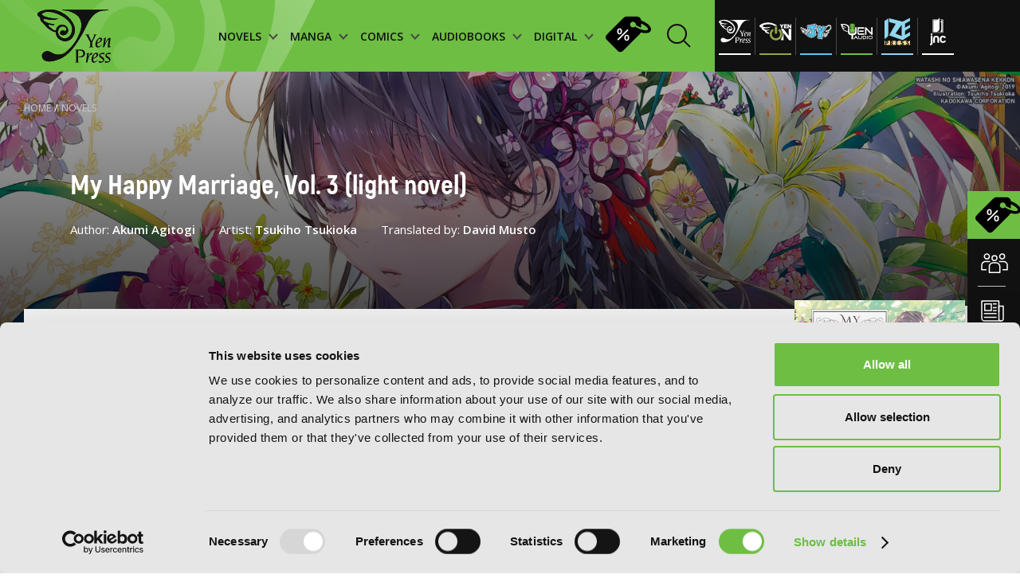

--- FILE ---
content_type: text/html; charset=UTF-8
request_url: https://yenpress.com/titles/9781975335045-my-happy-marriage-vol-3-light-novel
body_size: 14078
content:
<!DOCTYPE html>
<html xml:lang="en" lang="en">
	<head>
		<meta charset="utf-8">
		<meta http-equiv="X-UA-Compatible" content="IE=edge">
        <!-- Google Tag Manager -->
        <script type="a2c7bee6d75c6f8516db0b47-text/javascript">
        
            (function(w,d,s,l,i){w[l]=w[l]||[];w[l].push({'gtm.start':
            new Date().getTime(),event:'gtm.js'});var f=d.getElementsByTagName(s)[0],
            j=d.createElement(s),dl=l!='dataLayer'?'&l='+l:'';j.async=true;j.src=
            'https://www.googletagmanager.com/gtm.js?id='+i+dl;f.parentNode.insertBefore(j,f);
            })(window,document,'script','dataLayer','GTM-WZPP3HV');    
        
        </script>
        <!-- End Google Tag Manager -->
		<link rel="shortcut icon" type="image/x-icon" href="/images/favicon.png">

		<!-- meta -->
        <title>My Happy Marriage, Vol. 3 (light novel) | Novel | Yen Press</title>
        <meta name="description" content="After months of staying by Kiyoka’s side, Miyo is finally invited to the Kudou family villa to meet her future in-laws. Far from receiving a warm welcome, ">
		<meta name="keywords" content="">
		<meta name="viewport" content="width=device-width, initial-scale=1.0 maximum-scale=1">
		<meta name="apple-mobile-web-app-capable" content="yes">
		<meta property="og:image" content="/images/og-image.jpg">

		<link rel="stylesheet" href="/css/style.css?v=20251031"/>

        <script id="Cookiebot" src="https://consent.cookiebot.com/uc.js" data-cbid="7560650b-9d6d-4092-b1c3-93eb76c43642" type="a2c7bee6d75c6f8516db0b47-text/javascript"></script>
		<script type="a2c7bee6d75c6f8516db0b47-text/javascript">
			var _webroot = '/';
			var _controller = 'Books';
			var _action = 'view';
			var _here = 'https://yenpress.com/titles/9781975335045-my-happy-marriage-vol-3-light-novel';
			var _root = '/'; 
			var _language ='en';
			var _base = '/';
            var _elastic = {"url":"https:\/\/enterprise-search.yenpress.com\/","engine":"yenpress","search_key":"search-vhfh3tijxttuxhjjmzgajcd4","user":"elastic"};
		</script>
        		<link rel="preconnect" href="https://fonts.googleapis.com">
		<link rel="preconnect" href="https://fonts.gstatic.com" crossorigin>
		<link href="https://fonts.googleapis.com/css2?family=Open+Sans:wght@400;500;600;700;800&display=swap" rel="stylesheet"> 	
                	</head>
    <body class="">
        <!-- Google Tag Manager (noscript) -->
        <noscript><iframe src="https://www.googletagmanager.com/ns.html?id=GTM-WZPP3HV"
        height="0" width="0" style="display:none;visibility:hidden"></iframe></noscript>
        <!-- End Google Tag Manager (noscript) -->

	    <div class="smooth-scroll" data-scroll-container>

<header class="header prel">
            <!-- imprint pages - add class imrpint-header -->
    <div class="header-menu ">
        <img class="header-bg" src="/images/header/logo-shadow.png" alt="header-bg">
        <!-- imprint pages - add class imprints -->
        <a class="logo" href="/">
            <img class="" src="/images/header/logo.svg" alt="logo">
        </a>
        <!-- imprint pages - add class imprint-header -->
                <!-- imprint pages - add class imprint-header -->
        <nav class="link-holder ">
            <div class="links" style="background-image: url('/images/mobile-menu-bg.jpg')">
                <div class="imprints-mobile-menu">
                    <div class="imprints-side">
                        <a class="imprints" href="/imprint/yp">
                            <img alt="Yen Press" class="b-lazy b-loaded" src="/images/imprints/ul-yp.svg">
                        </a>
                        <a class="imprints" href="/imprint/yen-on">
                            <img alt="Yen On" class="b-lazy b-loaded" src="/images/imprints/ul-yen-on.svg">
                        </a>
                        <a class="imprints" href="/imprint/jy">
                            <img alt="JY" class="b-lazy b-loaded" src="/images/imprints/ul-jy.svg">
                        </a>
                    </div>
                    <div class="imprints-side">
                        <a class="imprints" href="/imprint/yen-audio">
                            <img alt="Yen Audio" class="b-lazy b-loaded" src="/images/imprints/ul-yen-audio.svg">
                        </a>
                        <a class="imprints" href="/imprint/ize">
                            <img alt="Ize Press" class="b-lazy b-loaded" src="/images/imprints/ul-ize.svg">
                        </a>
                        <a class="imprints" href="/imprint/jnc">
                            <img data-src="/images/imprints/ul-jnc.svg" alt="J-Novel Club" class="b-lazy b-error">
                        </a>
                    </div>
                    <p class="upper paragraph white imprint-label">imprints:</p>
                </div>
                                <!--  -->
                
                <ul class="header-ul">
                    <li class="header-li">
                        <a href="/category/light-novels" class="menu-items menu-title">
                            <div>NOVELS
                                <div class="menu-arrow-down">
                                    <svg xmlns="http://www.w3.org/2000/svg" width="12" height="9" viewBox="0 0 12 9" fill="none">
                                        <path d="M1 1L5.82609 6.52174L11 1" stroke="#484848" stroke-width="2"/>
                                    </svg>
                                </div>
                            </div>
                        </a>
                        <!--  -->
                        <div class="dropdown-menu-holder">
                            <img class="dropdown-bg b-lazy" data-src="/images/header/dropdown-background.png" alt="dropdown-bg-novels">
                            <div class="dropdown-menu novels">
                                <div class="menu-filter">
                                    <span class="filter-by-label">FILTER BY:</span>
                                                                            <a href="/genres?category=light-novels&genre=action-and-adventure" class="filter-item">Action and Adventure</a>
                                                                            <a href="/genres?category=light-novels&genre=comedy" class="filter-item">Comedy</a>
                                                                            <a href="/genres?category=light-novels&genre=crime-and-mystery" class="filter-item">Crime and Mystery</a>
                                                                            <a href="/genres?category=light-novels&genre=drama" class="filter-item">Drama</a>
                                                                            <a href="/genres?category=light-novels&genre=fantasy" class="filter-item">Fantasy</a>
                                                                            <a href="/genres?category=light-novels&genre=horror" class="filter-item">Horror</a>
                                                                            <a href="/genres?category=light-novels&genre=lgbtq" class="filter-item">LGBTQ</a>
                                                                            <a href="/genres?category=light-novels&genre=romance" class="filter-item">Romance</a>
                                                                            <a href="/genres?category=light-novels&genre=science-fiction" class="filter-item">Science Fiction</a>
                                                                            <a href="/genres?category=light-novels&genre=slice-of-life" class="filter-item">Slice-of-Life</a>
                                                                            <a href="/genres?category=light-novels&genre=special-interest" class="filter-item">Special Interest</a>
                                                                    </div>
                                <div class="menu-thumbs">
                                    <span class="heading title-55 latest-novels">LATEST NOVELS</span>
                                    <div class="thumb-holder">
                                                                                    <div class="thumb-item">
                                                <a href="/titles/9798855417685-the-world-bows-down-before-my-flames-vol-3-novel" class="">
                                                    <img data-src="https://images.yenpress.com/imgs/9798855417685.jpg?w=171&h=257&fit=crop&v=20250915040002&s=84712a710bae4ec560f0220265d203a2" class="b-lazy" alt="The World Bows Down Before My Flames, Vol. 3 (novel): Healing Magic Hits the Max">
                                                </a>
                                                <span class="thumb-title">The World Bows Down Before My Flames, Vol. 3 (novel): Healing Magic Hits the Max </span>
                                                <span class="date">2026</span>
                                            </div>
                                                                                    <div class="thumb-item">
                                                <a href="/titles/9781718332737-the-brilliant-healer-s-new-life-in-the-shadows-volume-4-light-novel" class="">
                                                    <img data-src="https://images.yenpress.com/imgs/9781718332737.jpg?w=171&h=257&fit=crop&v=20250804040001&s=bae53f844d22fe1d96fb26d7aa6017c9" class="b-lazy" alt="The Brilliant Healer's New Life in the Shadows: Volume 4 (Light Novel)">
                                                </a>
                                                <span class="thumb-title">The Brilliant Healer's New Life in the Shadows: Volume 4 (Light Novel) </span>
                                                <span class="date">2026</span>
                                            </div>
                                                                                    <div class="thumb-item">
                                                <a href="/titles/9781718341821-making-magic-the-sweet-life-of-a-witch-who-knows-an-infinite-mp-loophole-volume-3-light-novel" class="">
                                                    <img data-src="https://images.yenpress.com/imgs/9781718341821.jpg?w=171&h=257&fit=crop&v=20250804040001&s=ba16d07b3782737e13440339e7f445c0" class="b-lazy" alt="Making Magic: The Sweet Life of a Witch Who Knows an Infinite MP Loophole: Volume 3 (Light Novel)">
                                                </a>
                                                <span class="thumb-title">Making Magic: The Sweet Life of a Witch Who Knows an Infinite MP Loophole: Volume 3 (Light Novel) </span>
                                                <span class="date">2026</span>
                                            </div>
                                                                                    <div class="thumb-item">
                                                <a href="/titles/9781718371996-i-shall-survive-using-potions-volume-10-light-novel" class="">
                                                    <img data-src="https://images.yenpress.com/imgs/9781718371996.jpg?w=171&h=257&fit=crop&v=20250804040001&s=4b2a14abc06d17e6f4aa18071ca9e66b" class="b-lazy" alt="I Shall Survive Using Potions! Volume 10 (Light Novel)">
                                                </a>
                                                <span class="thumb-title">I Shall Survive Using Potions! Volume 10 (Light Novel) </span>
                                                <span class="date">2026</span>
                                            </div>
                                                                                    <div class="thumb-item">
                                                <a href="/titles/9781718345119-my-quiet-blacksmith-life-in-another-world-volume-2-light-novel" class="">
                                                    <img data-src="https://images.yenpress.com/imgs/9781718345119.jpg?w=171&h=257&fit=crop&v=20250804040001&s=47a604b0f451e31b34ac525660397e4b" class="b-lazy" alt="My Quiet Blacksmith Life in Another World: Volume 2 (Light Novel)">
                                                </a>
                                                <span class="thumb-title">My Quiet Blacksmith Life in Another World: Volume 2 (Light Novel) </span>
                                                <span class="date">2026</span>
                                            </div>
                                                                            </div>
                                </div>
                                <div class="browse-by-holder">
                                    <div class="browse-by">
                                        <span class="browse-by-heading filter-by-label">BROWSE BY:</span>
                                        <a class="category-item" href="/category/light-novels/all/series">SERIES</a>
                                                                                <a class="category-item" href="/category/light-novels#genres">GENRE</a>
                                    </div>
                                </div>
                            </div>
                        </div>
                    </li>
                    <li class="header-li">
                        <a href="/category/manga" class="menu-items menu-title">
                            <div>MANGA
                                <div class="menu-arrow-down">
                                    <svg xmlns="http://www.w3.org/2000/svg" width="12" height="9" viewBox="0 0 12 9" fill="none">
                                        <path d="M1 1L5.82609 6.52174L11 1" stroke="#484848" stroke-width="2"/>
                                    </svg>
                                </div>
                            </div>
                        </a>
                        <!--  -->
                        <div class="dropdown-menu-holder">
                            <img class="dropdown-bg b-lazy" data-src="/images/header/dropdown-background.png" alt="dropdown-bg-manga">
                            <div class="dropdown-menu manga">
                                <div class="menu-filter">
                                    <span class="filter-by-label">FILTER BY:</span>
                                                                            <a href="/genres?category=manga&genre=action-and-adventure" class="filter-item">Action and Adventure</a>
                                                                            <a href="/genres?category=manga&genre=comedy" class="filter-item">Comedy</a>
                                                                            <a href="/genres?category=manga&genre=crime-and-mystery" class="filter-item">Crime and Mystery</a>
                                                                            <a href="/genres?category=manga&genre=drama" class="filter-item">Drama</a>
                                                                            <a href="/genres?category=manga&genre=fantasy" class="filter-item">Fantasy</a>
                                                                            <a href="/genres?category=manga&genre=horror" class="filter-item">Horror</a>
                                                                            <a href="/genres?category=manga&genre=lgbtq" class="filter-item">LGBTQ</a>
                                                                            <a href="/genres?category=manga&genre=romance" class="filter-item">Romance</a>
                                                                            <a href="/genres?category=manga&genre=science-fiction" class="filter-item">Science Fiction</a>
                                                                            <a href="/genres?category=manga&genre=slice-of-life" class="filter-item">Slice-of-Life</a>
                                                                            <a href="/genres?category=manga&genre=special-interest" class="filter-item">Special Interest</a>
                                                                    </div>
                                <div class="menu-thumbs">
                                    <span class="heading title-55 latest-novels">LATEST MANGA</span>
                                    <div class="thumb-holder">
                                                                            <div class="thumb-item">
                                            <a href="/titles/9781718353541-seirei-gensouki-spirit-chronicles-manga-volume-11" class="">
                                                <img data-src="https://images.yenpress.com/imgs/9781718353541.jpg?w=171&h=257&fit=crop&v=20250804040001&s=c94b4710411d39aabc2c465d76644e1e" alt="Seirei Gensouki: Spirit Chronicles (Manga): Volume 11" class="b-lazy">
                                            </a>
                                            <span class="thumb-title">Seirei Gensouki: Spirit Chronicles (Manga): Volume 11 </span>
                                            <span class="date">2026</span>
                                        </div>
                                                                            <div class="thumb-item">
                                            <a href="/titles/9781718338630-tearmoon-empire-manga-volume-7" class="">
                                                <img data-src="https://images.yenpress.com/imgs/9781718338630.jpg?w=171&h=257&fit=crop&v=20250804040001&s=7d4959abdedf301e35b9c903ef662db9" alt="Tearmoon Empire (Manga): Volume 7" class="b-lazy">
                                            </a>
                                            <span class="thumb-title">Tearmoon Empire (Manga): Volume 7 </span>
                                            <span class="date">2026</span>
                                        </div>
                                                                            <div class="thumb-item">
                                            <a href="/titles/9781718339361-gushing-over-magical-girls-volume-7-manga" class="">
                                                <img data-src="https://images.yenpress.com/imgs/9781718339361.jpg?w=171&h=257&fit=crop&v=20250804040001&s=a6c11477625d751023615aeaf85cb7f4" alt="Gushing over Magical Girls: Volume 7 (Manga)" class="b-lazy">
                                            </a>
                                            <span class="thumb-title">Gushing over Magical Girls: Volume 7 (Manga) </span>
                                            <span class="date">2026</span>
                                        </div>
                                                                            <div class="thumb-item">
                                            <a href="/titles/9781718337831-campfire-cooking-in-another-world-with-my-absurd-skill-volume-3-manga" class="">
                                                <img data-src="https://images.yenpress.com/imgs/9781718337831.jpg?w=171&h=257&fit=crop&v=20250804040001&s=809d23cc4c3db284c6bfedf1f6fbaf19" alt="Campfire Cooking in Another World With My Absurd Skill: Volume 3 (Manga)" class="b-lazy">
                                            </a>
                                            <span class="thumb-title">Campfire Cooking in Another World With My Absurd Skill: Volume 3 (Manga) </span>
                                            <span class="date">2026</span>
                                        </div>
                                                                            <div class="thumb-item">
                                            <a href="/titles/9798855424225-the-kept-man-of-the-princess-knight-vol-3-manga" class="">
                                                <img data-src="https://images.yenpress.com/imgs/9798855424225.jpg?w=171&h=257&fit=crop&v=20250825040002&s=4aacf083d26cca529c7291bd494ce522" alt="The Kept Man of the Princess Knight, Vol. 3 (manga)" class="b-lazy">
                                            </a>
                                            <span class="thumb-title">The Kept Man of the Princess Knight, Vol. 3 (manga) </span>
                                            <span class="date">2026</span>
                                        </div>
                                                                    </div>
                                </div>
                                <div class="browse-by-holder">
                                    <div class="browse-by">
                                        <span class="browse-by-heading filter-by-label">BROWSE BY:</span>
                                        <a class="category-item" href="/category/manga/all/series">SERIES</a>
                                                                                <a class="category-item" href="/category/manga#genres">GENRE</a>
                                    </div>
                                </div>
                            </div>
                        </div>
                    </li>
                    <li class="header-li">
                        <a href="/category/comics" class="menu-items menu-title">
                            <div>COMICS
                                <div class="menu-arrow-down">
                                    <svg xmlns="http://www.w3.org/2000/svg" width="12" height="9" viewBox="0 0 12 9" fill="none">
                                        <path d="M1 1L5.82609 6.52174L11 1" stroke="#484848" stroke-width="2"/>
                                    </svg>
                                </div>
                            </div>
                        </a>
                        <!--  -->
                        <div class="dropdown-menu-holder">
                            <img class="dropdown-bg b-lazy" data-src="/images/header/dropdown-background.png" alt="dropdown-bg-comics">
                            <div class="dropdown-menu manga">
                                <div class="menu-filter">
                                    <span class="filter-by-label">FILTER BY:</span>
                                                                            <a href="/genres?category=comics&genre=action-and-adventure" class="filter-item">Action and Adventure</a>
                                                                            <a href="/genres?category=comics&genre=comedy" class="filter-item">Comedy</a>
                                                                            <a href="/genres?category=comics&genre=crime-and-mystery" class="filter-item">Crime and Mystery</a>
                                                                            <a href="/genres?category=comics&genre=drama" class="filter-item">Drama</a>
                                                                            <a href="/genres?category=comics&genre=fantasy" class="filter-item">Fantasy</a>
                                                                            <a href="/genres?category=comics&genre=horror" class="filter-item">Horror</a>
                                                                            <a href="/genres?category=comics&genre=lgbtq" class="filter-item">LGBTQ</a>
                                                                            <a href="/genres?category=comics&genre=media-tie-ins" class="filter-item">Media Tie-ins</a>
                                                                            <a href="/genres?category=comics&genre=romance" class="filter-item">Romance</a>
                                                                            <a href="/genres?category=comics&genre=science-fiction" class="filter-item">Science Fiction</a>
                                                                            <a href="/genres?category=comics&genre=slice-of-life" class="filter-item">Slice-of-Life</a>
                                                                            <a href="/genres?category=comics&genre=special-interest" class="filter-item">Special Interest</a>
                                                                    </div>
                                <div class="menu-thumbs">
                                    <span class="heading title-55 latest-novels">LATEST COMICS</span>
                                    <div class="thumb-holder">
                                                                                    <a href="/titles/9798855410419-beatrice-vol-1" class="">
                                                <div class="thumb-item">
                                                    <img
                                                        data-src="https://images.yenpress.com/imgs/9798855410419.jpg?w=171&h=257&fit=crop&v=20250915050002&s=a859b1dc0464ba61630495c4605b3e28" class="b-lazy" alt="Beatrice, Vol. 1">
                                                    <span class="thumb-title">Beatrice, Vol. 1 </span>
                                                    <span class="date">2026</span>
                                                </div>
                                            </a>
                                                                                    <a href="/titles/9798400904622-my-secretly-hot-husband-vol-5" class="">
                                                <div class="thumb-item">
                                                    <img
                                                        data-src="https://images.yenpress.com/imgs/9798400904622.jpg?w=171&h=257&fit=crop&v=20251004220001&s=9ae1fca6ec4fbdaf025b6cfbe0efe4dd" class="b-lazy" alt="My Secretly Hot Husband, Vol. 5">
                                                    <span class="thumb-title">My Secretly Hot Husband, Vol. 5 </span>
                                                    <span class="date">2026</span>
                                                </div>
                                            </a>
                                                                                    <a href="/titles/9798400904462-men-of-the-harem-vol-5" class="">
                                                <div class="thumb-item">
                                                    <img
                                                        data-src="https://images.yenpress.com/imgs/9798400904462.jpg?w=171&h=257&fit=crop&v=20250908050002&s=b666d882b5fe932dc473faf28a492093" class="b-lazy" alt="Men of the Harem, Vol. 5">
                                                    <span class="thumb-title">Men of the Harem, Vol. 5 </span>
                                                    <span class="date">2026</span>
                                                </div>
                                            </a>
                                                                                    <a href="/titles/9798400904400-omniscient-reader-s-viewpoint-vol-9" class="">
                                                <div class="thumb-item">
                                                    <img
                                                        data-src="https://images.yenpress.com/imgs/9798400904400.jpg?w=171&h=257&fit=crop&v=20250908050002&s=340313e9c07be43ac4a17915a413ac63" class="b-lazy" alt="Omniscient Reader's Viewpoint, Vol. 9">
                                                    <span class="thumb-title">Omniscient Reader's Viewpoint, Vol. 9 </span>
                                                    <span class="date">2026</span>
                                                </div>
                                            </a>
                                                                                    <a href="/titles/9798400904288-i-tamed-my-ex-husband-s-mad-dog-vol-5" class="">
                                                <div class="thumb-item">
                                                    <img
                                                        data-src="https://images.yenpress.com/imgs/9798400904288.jpg?w=171&h=257&fit=crop&v=20251004230001&s=7463c155c783abb94ac03e532083489b" class="b-lazy" alt="I Tamed My Ex-husband’s Mad Dog, Vol. 5">
                                                    <span class="thumb-title">I Tamed My Ex-husband’s Mad Dog, Vol. 5 </span>
                                                    <span class="date">2026</span>
                                                </div>
                                            </a>
                                                                            </div>
                                </div>
                                <div class="browse-by-holder">
                                    <div class="browse-by">
                                        <span class="browse-by-heading filter-by-label">BROWSE BY:</span>
                                        <a class="category-item" href="/category/comics/all/series">SERIES</a>
                                                                                <a class="category-item" href="/category/comics#genres">GENRE</a>
                                    </div>
                                </div>
                            </div>
                        </div>
                    </li>
                    <li class="header-li">
                        <a href="/category/audio-books" class="menu-items menu-title">
                            <div>AUDIOBOOKS
                                <div class="menu-arrow-down">
                                    <svg xmlns="http://www.w3.org/2000/svg" width="12" height="9" viewBox="0 0 12 9" fill="none">
                                        <path d="M1 1L5.82609 6.52174L11 1" stroke="#484848" stroke-width="2"/>
                                    </svg>
                                </div>
                            </div>
                        </a>
                        <!--  -->
                        <div class="dropdown-menu-holder">
                            <img class="dropdown-bg b-lazy" data-src="/images/header/dropdown-background.png" alt="dropdown-bg-audio">
                            <div class="dropdown-menu manga">
                                <div class="menu-filter">
                                    <span class="filter-by-label">FILTER BY:</span>
                                                                            <a href="/genres?category=audio-books&genre=action-and-adventure" class="filter-item">Action and Adventure</a>
                                                                            <a href="/genres?category=audio-books&genre=comedy" class="filter-item">Comedy</a>
                                                                            <a href="/genres?category=audio-books&genre=crime-and-mystery" class="filter-item">Crime and Mystery</a>
                                                                            <a href="/genres?category=audio-books&genre=drama" class="filter-item">Drama</a>
                                                                            <a href="/genres?category=audio-books&genre=fantasy" class="filter-item">Fantasy</a>
                                                                            <a href="/genres?category=audio-books&genre=horror" class="filter-item">Horror</a>
                                                                            <a href="/genres?category=audio-books&genre=lgbtq" class="filter-item">LGBTQ</a>
                                                                            <a href="/genres?category=audio-books&genre=romance" class="filter-item">Romance</a>
                                                                            <a href="/genres?category=audio-books&genre=science-fiction" class="filter-item">Science Fiction</a>
                                                                            <a href="/genres?category=audio-books&genre=slice-of-life" class="filter-item">Slice-of-Life</a>
                                                                            <a href="/genres?category=audio-books&genre=special-interest" class="filter-item">Special Interest</a>
                                                                    </div>
                                <div class="menu-thumbs">
                                    <span class="heading title-55 latest-novels">LATEST AUDIOBOOKS</span>
                                    <div class="thumb-holder">
                                                                                    <a href="/titles/9798855424461-ishura-vol-10" class="">
                                                <div class="thumb-item">
                                                    <img
                                                        data-src="https://images.yenpress.com/imgs/9798855424461.jpg?w=171&h=171&fit=crop&type=series&s=ebab12aae858af242515f802d5a22272" class="b-lazy" alt="Ishura, Vol. 10: The Martyr Walks Alone">
                                                    <span class="thumb-title">Ishura, Vol. 10: The Martyr Walks Alone </span>
                                                    <span class="date">2026</span>
                                                </div>
                                            </a>
                                                                                    <a href="/titles/9798855413106-bone-ash" class="">
                                                <div class="thumb-item">
                                                    <img
                                                        data-src="https://images.yenpress.com/imgs/9798855413106.jpg?w=171&h=171&fit=crop&type=series&v=20260104000005&s=a7d8ebb5f327e6986bb1435d4f536825" class="b-lazy" alt="Bone Ash">
                                                    <span class="thumb-title">Bone Ash </span>
                                                    <span class="date">2026</span>
                                                </div>
                                            </a>
                                                                                    <a href="/titles/9798855408560-that-time-i-got-reincarnated-as-a-slime-vol-6" class="">
                                                <div class="thumb-item">
                                                    <img
                                                        data-src="https://images.yenpress.com/imgs/9798855408560.jpg?w=171&h=171&fit=crop&type=series&s=87815faef952ca18978f387a6c17e144" class="b-lazy" alt="That Time I Got Reincarnated as a Slime, Vol. 6">
                                                    <span class="thumb-title">That Time I Got Reincarnated as a Slime, Vol. 6 </span>
                                                    <span class="date">2026</span>
                                                </div>
                                            </a>
                                                                                    <a href="/titles/9798855430073-unnamed-memory-vol-1" class="">
                                                <div class="thumb-item">
                                                    <img
                                                        data-src="https://images.yenpress.com/imgs/9798855430073.jpg?w=171&h=171&fit=crop&type=series&v=20260104000005&s=ae600a4b437d4233a93a7e0ec1ad46f3" class="b-lazy" alt="Unnamed Memory, Vol. 1: The Witch of the Azure Moon and the Cursed Prince">
                                                    <span class="thumb-title">Unnamed Memory, Vol. 1: The Witch of the Azure Moon and the Cursed Prince </span>
                                                    <span class="date">2026</span>
                                                </div>
                                            </a>
                                                                                    <a href="/titles/9798855402865-lila-and-the-winds-of-war" class="">
                                                <div class="thumb-item">
                                                    <img
                                                        data-src="https://images.yenpress.com/imgs/9798855402865.jpg?w=171&h=171&fit=crop&type=series&v=20260104000006&s=16ea0462f2620f58f526f7f08d9e8852" class="b-lazy" alt="Lila and the Winds of War">
                                                    <span class="thumb-title">Lila and the Winds of War </span>
                                                    <span class="date">2026</span>
                                                </div>
                                            </a>
                                                                            </div>
                                </div>
                                <div class="browse-by-holder">
                                    <div class="browse-by">
                                        <span class="browse-by-heading filter-by-label">BROWSE BY:</span>
                                        <a class="category-item" href="/category/audio-books/all/series">SERIES</a>
                                                                                <a class="category-item" href="/category/audio-books#genres">GENRE</a>
                                    </div>
                                </div>
                            </div>
                        </div>
                    </li>
                    <li class="header-li">
                        <a href="/category/digital-ebooks" class="menu-items menu-title">
                            <div>DIGITAL
                                <div class="menu-arrow-down">
                                    <svg xmlns="http://www.w3.org/2000/svg" width="12" height="9" viewBox="0 0 12 9" fill="none">
                                        <path d="M1 1L5.82609 6.52174L11 1" stroke="#484848" stroke-width="2"/>
                                    </svg>
                                </div>
                            </div>
                        </a>
                        <!--  -->
                        <div class="dropdown-menu-holder">
                            <img class="dropdown-bg b-lazy" data-src="/images/header/dropdown-background.png" alt="dropdown-bg-digital">
                            <div class="dropdown-menu manga">
                                <div class="menu-filter">
                                    <span class="filter-by-label">FILTER BY:</span>
                                                                            <a href="/genres?category=digital-ebooks&genre=action-and-adventure" class="filter-item">Action and Adventure</a>
                                                                            <a href="/genres?category=digital-ebooks&genre=comedy" class="filter-item">Comedy</a>
                                                                            <a href="/genres?category=digital-ebooks&genre=crime-and-mystery" class="filter-item">Crime and Mystery</a>
                                                                            <a href="/genres?category=digital-ebooks&genre=drama" class="filter-item">Drama</a>
                                                                            <a href="/genres?category=digital-ebooks&genre=fantasy" class="filter-item">Fantasy</a>
                                                                            <a href="/genres?category=digital-ebooks&genre=horror" class="filter-item">Horror</a>
                                                                            <a href="/genres?category=digital-ebooks&genre=lgbtq" class="filter-item">LGBTQ</a>
                                                                            <a href="/genres?category=digital-ebooks&genre=romance" class="filter-item">Romance</a>
                                                                            <a href="/genres?category=digital-ebooks&genre=science-fiction" class="filter-item">Science Fiction</a>
                                                                            <a href="/genres?category=digital-ebooks&genre=slice-of-life" class="filter-item">Slice-of-Life</a>
                                                                            <a href="/genres?category=digital-ebooks&genre=special-interest" class="filter-item">Special Interest</a>
                                                                    </div>
                                <div class="menu-thumbs">
                                    <span class="heading title-55 latest-novels">LATEST DIGITAL</span>
                                    <div class="thumb-holder">
                                                                                    <a href="/titles/9798855437331-goblin-slayer-side-story-year-one-chapter-127" class="">
                                                <div class="thumb-item">
                                                    <img
                                                        data-src="https://images.yenpress.com/imgs/9798855437331.jpg?w=171&h=257&fit=crop&s=dfdf35a8237cce48d611245593e793a1" class="b-lazy" alt="Goblin Slayer Side Story: Year One, Chapter 127">
                                                    <span class="thumb-title">Goblin Slayer Side Story: Year One, Chapter 127 </span>
                                                    <span class="date">2026</span>
                                                </div>
                                            </a>
                                                                                    <a href="/titles/9798855439960-the-summer-hikaru-died-chapter-43-1" class="">
                                                <div class="thumb-item">
                                                    <img
                                                        data-src="https://images.yenpress.com/imgs/9798855439960.jpg?w=171&h=257&fit=crop&s=d0cdb156a3e3e16ccd2c867de5f45201" class="b-lazy" alt="The Summer Hikaru Died, Chapter 43.1">
                                                    <span class="thumb-title">The Summer Hikaru Died, Chapter 43.1 </span>
                                                    <span class="date">2026</span>
                                                </div>
                                            </a>
                                                                                    <a href="/titles/9798855422368-wonder-boy-vol-1" class="">
                                                <div class="thumb-item">
                                                    <img
                                                        data-src="https://images.yenpress.com/imgs/9798855422368.jpg?w=171&h=257&fit=crop&s=4fc6b6dd1292563850cbe1e0373127ca" class="b-lazy" alt="Wonder Boy, Vol. 1">
                                                    <span class="thumb-title">Wonder Boy, Vol. 1 </span>
                                                    <span class="date">2026</span>
                                                </div>
                                            </a>
                                                                                    <a href="/titles/9798855417692-the-world-bows-down-before-my-flames-vol-3-novel" class="">
                                                <div class="thumb-item">
                                                    <img
                                                        data-src="https://images.yenpress.com/imgs/9798855417692.jpg?w=171&h=257&fit=crop&s=2a93293780947cd3634f57f5f99f4933" class="b-lazy" alt="The World Bows Down Before My Flames, Vol. 3 (novel): Healing Magic Hits the Max">
                                                    <span class="thumb-title">The World Bows Down Before My Flames, Vol. 3 (novel): Healing Magic Hits the Max </span>
                                                    <span class="date">2026</span>
                                                </div>
                                            </a>
                                                                                    <a href="/titles/9798855422283-goblin-slayer-side-story-year-one-vol-4-light-novel" class="">
                                                <div class="thumb-item">
                                                    <img
                                                        data-src="https://images.yenpress.com/imgs/9798855422283.jpg?w=171&h=257&fit=crop&s=fa69b6bebb8038ffef72620e5a6bbd79" class="b-lazy" alt="Goblin Slayer Side Story: Year One, Vol. 4 (light novel)">
                                                    <span class="thumb-title">Goblin Slayer Side Story: Year One, Vol. 4 (light novel) </span>
                                                    <span class="date">2026</span>
                                                </div>
                                            </a>
                                                                            </div>
                                </div>
                                <div class="browse-by-holder">
                                    <div class="browse-by">
                                        <span class="browse-by-heading filter-by-label">BROWSE BY:</span>
                                        <a class="category-item" href="/category/digital-ebooks/all/series">SERIES</a>
                                                                                <a class="category-item" href="/category/digital-ebooks">GENRE</a>
                                    </div>
                                </div>
                            </div>
                        </div>
                    </li>
                </ul>
                <a href="/store-sales" class="store-sales-header"><img src="/images/icons/store-sales-black.svg"
                    alt="Store sales">
                </a>
        
                <!--  -->
                                <!--  -->
                <div class="widget-holder mobile-res"> 
                    <a href="/community" class="widget-row">
                        <img src="/images/icons/widget1-white.svg" alt="yp community mobile">
                        <p class="widget-txt">YP Community</p>
                    </a>
                    <!--  -->
                    <a href="/news" class="widget-row">
                        <img src="/images/icons/widget2-white.svg" alt="yp news mobile">
                        <p class="widget-txt">YP News</p>
                    </a>
                    <!--  -->
                    <a href="/calendar" class="widget-row">
                        <img src="/images/icons/widget3-white.svg" alt="yp calendar mobile">
                        <p class="widget-txt">YP Calendar</p>
                    </a>
                    <a href="/store-sales" class="widget-row green">
                        <img src="/images/icons/store-sales-black.svg" alt="yp store-sales mobile" class="store-sales-mobile">
                        <p class="widget-txt">Store sales</p>
                    </a>
                </div>
                <!--  -->
                <div class="mobile-header-bottom">
                    <div class="privacy-links center">
                        <a href="/terms-and-conditions">Terms of Use</a>
                        <a href="/privacy-policy">Privacy Policy</a>
						<a href="/accessibility-statement">Accessibility Statement</a>
                    </div>
                    <div class="copy center">
                        <p>Copyright © <script type="a2c7bee6d75c6f8516db0b47-text/javascript">document.write(new Date().getFullYear());</script> YenPress</p>
                    </div>
                </div>
            </div>
                                    <a href="/search" class="search-holder m-right-10">
                <div class="header-search-form">
                    <span class="search-text">Search by</span>
                    <!-- <label class="search-input-name">Search by</label>
<input id="search" name="search" type="text" class="search-input-header" placeholder="Search by"> -->
                </div>
                <svg class="m-right-10 search-icon" width="30" height="30" viewBox="0 0 30 30" fill="none" xmlns="http://www.w3.org/2000/svg">
                    <path d="M12.5294 24.0587C18.8969 24.0587 24.0587 18.8969 24.0587 12.5294C24.0587 6.16187 18.8969 1 12.5294 1C6.16187 1 1 6.16187 1 12.5294C1 18.8969 6.16187 24.0587 12.5294 24.0587Z" stroke="#111111" stroke-width="2" stroke-miterlimit="10"/>
                    <path d="M20.7656 20.7646L29.0009 28.9999" stroke="#111111" stroke-width="2" stroke-miterlimit="10"/>
                </svg>
            </a>
                    </nav>
    </div>
    <div class="imprints-side">
        <div class="imprints-holder">
                            <a class="imprints yp prel" href="/imprint/yp">
                    <img class="yp" src="/images/imprints/yp.svg" alt="Yen Press">
                </a>
                            <a class="imprints yen-on prel" href="/imprint/yen-on">
                    <img class="yen-on" src="/images/imprints/yen-on.svg" alt="Yen On">
                </a>
                            <a class="imprints jy prel" href="/imprint/jy">
                    <img class="jy" src="/images/imprints/jy.svg" alt="JY">
                </a>
                            <a class="imprints yen-audio prel" href="/imprint/yen-audio">
                    <img class="yen-audio" src="/images/imprints/yen-audio.svg" alt="Yen Audio">
                </a>
                            <a class="imprints ize prel" href="/imprint/ize">
                    <img class="ize" src="/images/imprints/ize.svg" alt="Ize Press">
                </a>
                            <a class="imprints jnc prel" href="/imprint/jnc">
                    <img class="jnc" src="/images/imprints/jnc.svg" alt="J-Novel Club">
                </a>
                    </div>
    </div>
    <div class="hamburger">
        <span></span>
        <span></span>
        <span></span>
        <p class="hamburger-txt">Menu</p>
    </div>
</header>
<!--  -->


<div class="widget-holder">
    <div class="widget-row green">
        <img src="/images/icons/store-sales-black.svg" alt="yp store-sales">
        <a href="/store-sales" class="widget-txt">Store sales</a>
    </div>
    <!--  -->
    <div  class="widget-row">
        <img src="/images/icons/widget1-white.svg" alt="yp community">
        <a href="/community" class="widget-txt">YP Community</a>
    </div>
    <!--  -->
    <div  class="widget-row">
        <img src="/images/icons/widget2-white.svg" alt="yp news">
        <a href="/news" class="widget-txt">YP News</a>
    </div>
    <!--  -->
    <div class="widget-row">
        <img src="/images/icons/widget3-white.svg" alt="yp calendar">
        <a href="/calendar" class="widget-txt">YP Calendar</a>
    </div>
</div>

<div class="header-pad"></div>


<div data-wrapper-main-content="true"><div class="books-page series-page">
    <section class="series-heading prel fade-in-container">
                                                                                                                                                <div class="heading-bg b-lazy" data-src="https://yenpress.com/uploads/My-Happy-Marriage-LN-v1cover-HeroD-KKW.jpg" data-src-mobile="https://yenpress.com/uploads/My-Happy-Marriage-LN-v1cover-HeroM-KKW.jpg"></div>
        <div class="wrapper-1595">
            <div class="breadcrumbs white wrapper-1595 fade-el desktop-only">
                <a href="/">Home</a>
                <span class="active">/</span>
                <a href="/category/light-novels">
                    Novels                </a>
            </div>
            <div class="heading-content prel">
                <h1 class="heading title-52 bold white desktop-only fade-el">My Happy Marriage, Vol. 3 (light novel)</h1>
                <div class="story-details desktop-only fade-el">
                                            <p class="paragraph fs-15 white">Author: <span>Akumi Agitogi</span></p>
                                            <p class="paragraph fs-15 white">Artist: <span>Tsukiho Tsukioka</span></p>
                                            <p class="paragraph fs-15 white">Translated by: <span>David Musto</span></p>
                                    </div>
            </div>
        </div>
    </section>
    <section class="wrapper-1410 f0 fade-in-container book-cover">
        <div class="content-heading content-heading--alt prel fade-el">
            <div class="breadcrumbs fade-el mobile-only">
                <a href="/">Home </a>
                <span class="active">/ </span>
                <a href="/category/light-novels">
                    Novels                </a>
            </div>
            <h1 class="heading title-62 upper mobile-only fade-el">My Happy Marriage, Vol. 3 (light novel)</h1>
            <div class="book-info">
                <div class="story-details mobile-only">
                                            <p class="paragraph fs-14">Author: <span>Akumi Agitogi</span></p>
                                            <p class="paragraph fs-14">Artist: <span>Tsukiho Tsukioka</span></p>
                                            <p class="paragraph fs-14">Translated by: <span>David Musto</span></p>
                                    </div>
                <div class="content-heading-txt">
                <h2 class="heading subtitle-1 upper"></h2>
                    <p class="paragraph fs-16">After months of staying by Kiyoka’s side, Miyo is finally invited to the Kudou family villa to meet her future in-laws. Far from receiving a warm welcome, however, she quickly discovers that her fiancé’s mother, Fuyu, has no intention of accepting her as his bride. But Miyo will do anything to make her engagement work, even if that means putting up with abuse from Fuyu while attempting to bridge the gap between them. Meanwhile, Kiyoka heads to a nearby village to investigate reports of a fiend that stalks the night…</p>
                </div>
                <div class="buy-info">
                    <div class="tabs">
                        <span class="deliver active" data-id="9584824189221">Paperback</span>
                                                    <span class="deliver" data-id="">Digital</span>
                                            </div>
                    <div class="deliver-info active">
                        <p class="book-price">$15.00 US / $19.50 CAN</p>
                                                    <!-- <a href="https://add-to-cart.supadu.com/add-to-cart?isbn=9781975335045&client=yenpress-us" class="main-btn series-btn"><span>buy from the yen store</span></a> -->
                            <div id='product-component-9584824189221'></div>
                                                                            <div class="buy-from">
                                <p class="heading subtitle-1 upper">buy from:</p>
                                <div class="services-cols">
    <ul class="services">
                                    <li class="service">
                                                                    <a href="https://www.amazon.com/s/?index=books&keywords=9781975335045" target="_blank">
                            <svg width="16" height="8" viewBox="0 0 16 8" fill="none" xmlns="http://www.w3.org/2000/svg">
                                <path
                                    d="M15.3536 4.35355C15.5488 4.15829 15.5488 3.84171 15.3536 3.64645L12.1716 0.464467C11.9763 0.269205 11.6597 0.269205 11.4645 0.464467C11.2692 0.659729 11.2692 0.976312 11.4645 1.17157L14.2929 4L11.4645 6.82843C11.2692 7.02369 11.2692 7.34027 11.4645 7.53553C11.6597 7.7308 11.9763 7.7308 12.1716 7.53553L15.3536 4.35355ZM-4.37114e-08 4.5L15 4.5L15 3.5L4.37114e-08 3.5L-4.37114e-08 4.5Z"
                                    fill="#111111" />
                            </svg>
                            Amazon
                        </a>
                                    </li>
                            <li class="service">
                                                                    <a href="http://www.barnesandnoble.com/s/9781975335045" target="_blank">
                            <svg width="16" height="8" viewBox="0 0 16 8" fill="none" xmlns="http://www.w3.org/2000/svg">
                                <path
                                    d="M15.3536 4.35355C15.5488 4.15829 15.5488 3.84171 15.3536 3.64645L12.1716 0.464467C11.9763 0.269205 11.6597 0.269205 11.4645 0.464467C11.2692 0.659729 11.2692 0.976312 11.4645 1.17157L14.2929 4L11.4645 6.82843C11.2692 7.02369 11.2692 7.34027 11.4645 7.53553C11.6597 7.7308 11.9763 7.7308 12.1716 7.53553L15.3536 4.35355ZM-4.37114e-08 4.5L15 4.5L15 3.5L4.37114e-08 3.5L-4.37114e-08 4.5Z"
                                    fill="#111111" />
                            </svg>
                            Barnes & Noble
                        </a>
                                    </li>
                            <li class="service">
                                                                    <a href="http://www.booksamillion.com/search?query=9781975335045&where=All" target="_blank">
                            <svg width="16" height="8" viewBox="0 0 16 8" fill="none" xmlns="http://www.w3.org/2000/svg">
                                <path
                                    d="M15.3536 4.35355C15.5488 4.15829 15.5488 3.84171 15.3536 3.64645L12.1716 0.464467C11.9763 0.269205 11.6597 0.269205 11.4645 0.464467C11.2692 0.659729 11.2692 0.976312 11.4645 1.17157L14.2929 4L11.4645 6.82843C11.2692 7.02369 11.2692 7.34027 11.4645 7.53553C11.6597 7.7308 11.9763 7.7308 12.1716 7.53553L15.3536 4.35355ZM-4.37114e-08 4.5L15 4.5L15 3.5L4.37114e-08 3.5L-4.37114e-08 4.5Z"
                                    fill="#111111" />
                            </svg>
                            Books-A-Million
                        </a>
                                    </li>
                            <li class="service">
                                                                    <a href="https://www.chapters.indigo.ca/en-ca/books/My Happy Marriage, Vol. 3 (light novel)/9781975335045-item.html?ref=isbn-search" target="_blank">
                            <svg width="16" height="8" viewBox="0 0 16 8" fill="none" xmlns="http://www.w3.org/2000/svg">
                                <path
                                    d="M15.3536 4.35355C15.5488 4.15829 15.5488 3.84171 15.3536 3.64645L12.1716 0.464467C11.9763 0.269205 11.6597 0.269205 11.4645 0.464467C11.2692 0.659729 11.2692 0.976312 11.4645 1.17157L14.2929 4L11.4645 6.82843C11.2692 7.02369 11.2692 7.34027 11.4645 7.53553C11.6597 7.7308 11.9763 7.7308 12.1716 7.53553L15.3536 4.35355ZM-4.37114e-08 4.5L15 4.5L15 3.5L4.37114e-08 3.5L-4.37114e-08 4.5Z"
                                    fill="#111111" />
                            </svg>
                            Indigo
                        </a>
                                    </li>
                            <li class="service">
                                                                    <a href="https://united-states.kinokuniya.com/bw/9781975335045" target="_blank">
                            <svg width="16" height="8" viewBox="0 0 16 8" fill="none" xmlns="http://www.w3.org/2000/svg">
                                <path
                                    d="M15.3536 4.35355C15.5488 4.15829 15.5488 3.84171 15.3536 3.64645L12.1716 0.464467C11.9763 0.269205 11.6597 0.269205 11.4645 0.464467C11.2692 0.659729 11.2692 0.976312 11.4645 1.17157L14.2929 4L11.4645 6.82843C11.2692 7.02369 11.2692 7.34027 11.4645 7.53553C11.6597 7.7308 11.9763 7.7308 12.1716 7.53553L15.3536 4.35355ZM-4.37114e-08 4.5L15 4.5L15 3.5L4.37114e-08 3.5L-4.37114e-08 4.5Z"
                                    fill="#111111" />
                            </svg>
                            Kinokuniya
                        </a>
                                    </li>
                            <li class="service">
                                                                    <a href="https://store.crunchyroll.com/search?q=9781975335045/" target="_blank">
                            <svg width="16" height="8" viewBox="0 0 16 8" fill="none" xmlns="http://www.w3.org/2000/svg">
                                <path
                                    d="M15.3536 4.35355C15.5488 4.15829 15.5488 3.84171 15.3536 3.64645L12.1716 0.464467C11.9763 0.269205 11.6597 0.269205 11.4645 0.464467C11.2692 0.659729 11.2692 0.976312 11.4645 1.17157L14.2929 4L11.4645 6.82843C11.2692 7.02369 11.2692 7.34027 11.4645 7.53553C11.6597 7.7308 11.9763 7.7308 12.1716 7.53553L15.3536 4.35355ZM-4.37114e-08 4.5L15 4.5L15 3.5L4.37114e-08 3.5L-4.37114e-08 4.5Z"
                                    fill="#111111" />
                            </svg>
                            Crunchyroll Store
                        </a>
                                    </li>
                        </ul>
</div>
                            </div>
                                            </div>
                                            <div class="deliver-info">
                            <p class="book-price">$8.99 US / $10.99 CAN</p>
                                                                                        <div class="buy-from">
                                    <p class="heading subtitle-1 upper">buy from:</p>
                                    <div class="services-cols">
    <ul class="services">
                                    <li class="service">
                                                                    <a href="https://www.amazon.com/s/?index=books&keywords=9781975335052" target="_blank">
                            <svg width="16" height="8" viewBox="0 0 16 8" fill="none" xmlns="http://www.w3.org/2000/svg">
                                <path
                                    d="M15.3536 4.35355C15.5488 4.15829 15.5488 3.84171 15.3536 3.64645L12.1716 0.464467C11.9763 0.269205 11.6597 0.269205 11.4645 0.464467C11.2692 0.659729 11.2692 0.976312 11.4645 1.17157L14.2929 4L11.4645 6.82843C11.2692 7.02369 11.2692 7.34027 11.4645 7.53553C11.6597 7.7308 11.9763 7.7308 12.1716 7.53553L15.3536 4.35355ZM-4.37114e-08 4.5L15 4.5L15 3.5L4.37114e-08 3.5L-4.37114e-08 4.5Z"
                                    fill="#111111" />
                            </svg>
                            Amazon
                        </a>
                                    </li>
                            <li class="service">
                                                                    <a href="https://itunes.apple.com/us/book/isbn9781975335052" target="_blank">
                            <svg width="16" height="8" viewBox="0 0 16 8" fill="none" xmlns="http://www.w3.org/2000/svg">
                                <path
                                    d="M15.3536 4.35355C15.5488 4.15829 15.5488 3.84171 15.3536 3.64645L12.1716 0.464467C11.9763 0.269205 11.6597 0.269205 11.4645 0.464467C11.2692 0.659729 11.2692 0.976312 11.4645 1.17157L14.2929 4L11.4645 6.82843C11.2692 7.02369 11.2692 7.34027 11.4645 7.53553C11.6597 7.7308 11.9763 7.7308 12.1716 7.53553L15.3536 4.35355ZM-4.37114e-08 4.5L15 4.5L15 3.5L4.37114e-08 3.5L-4.37114e-08 4.5Z"
                                    fill="#111111" />
                            </svg>
                            Apple Books
                        </a>
                                    </li>
                            <li class="service">
                                                                    <a href="http://www.barnesandnoble.com/s/9781975335052" target="_blank">
                            <svg width="16" height="8" viewBox="0 0 16 8" fill="none" xmlns="http://www.w3.org/2000/svg">
                                <path
                                    d="M15.3536 4.35355C15.5488 4.15829 15.5488 3.84171 15.3536 3.64645L12.1716 0.464467C11.9763 0.269205 11.6597 0.269205 11.4645 0.464467C11.2692 0.659729 11.2692 0.976312 11.4645 1.17157L14.2929 4L11.4645 6.82843C11.2692 7.02369 11.2692 7.34027 11.4645 7.53553C11.6597 7.7308 11.9763 7.7308 12.1716 7.53553L15.3536 4.35355ZM-4.37114e-08 4.5L15 4.5L15 3.5L4.37114e-08 3.5L-4.37114e-08 4.5Z"
                                    fill="#111111" />
                            </svg>
                            Barnes & Noble
                        </a>
                                    </li>
                            <li class="service">
                                                                    <a href="https://global.bookwalker.jp/search/?word=My Happy Marriage, Vol. 3 (light novel)&adpcnt=zro2xwum" target="_blank">
                            <svg width="16" height="8" viewBox="0 0 16 8" fill="none" xmlns="http://www.w3.org/2000/svg">
                                <path
                                    d="M15.3536 4.35355C15.5488 4.15829 15.5488 3.84171 15.3536 3.64645L12.1716 0.464467C11.9763 0.269205 11.6597 0.269205 11.4645 0.464467C11.2692 0.659729 11.2692 0.976312 11.4645 1.17157L14.2929 4L11.4645 6.82843C11.2692 7.02369 11.2692 7.34027 11.4645 7.53553C11.6597 7.7308 11.9763 7.7308 12.1716 7.53553L15.3536 4.35355ZM-4.37114e-08 4.5L15 4.5L15 3.5L4.37114e-08 3.5L-4.37114e-08 4.5Z"
                                    fill="#111111" />
                            </svg>
                            Book Walker
                        </a>
                                    </li>
                            <li class="service">
                                                                    <a href="https://www.amazon.com/s/?index=comics-manga&keywords=9781975335052" target="_blank">
                            <svg width="16" height="8" viewBox="0 0 16 8" fill="none" xmlns="http://www.w3.org/2000/svg">
                                <path
                                    d="M15.3536 4.35355C15.5488 4.15829 15.5488 3.84171 15.3536 3.64645L12.1716 0.464467C11.9763 0.269205 11.6597 0.269205 11.4645 0.464467C11.2692 0.659729 11.2692 0.976312 11.4645 1.17157L14.2929 4L11.4645 6.82843C11.2692 7.02369 11.2692 7.34027 11.4645 7.53553C11.6597 7.7308 11.9763 7.7308 12.1716 7.53553L15.3536 4.35355ZM-4.37114e-08 4.5L15 4.5L15 3.5L4.37114e-08 3.5L-4.37114e-08 4.5Z"
                                    fill="#111111" />
                            </svg>
                            comiXology
                        </a>
                                    </li>
                            <li class="service">
                                                                    <a href="https://play.google.com/store/search?c=books&q=9781975335052" target="_blank">
                            <svg width="16" height="8" viewBox="0 0 16 8" fill="none" xmlns="http://www.w3.org/2000/svg">
                                <path
                                    d="M15.3536 4.35355C15.5488 4.15829 15.5488 3.84171 15.3536 3.64645L12.1716 0.464467C11.9763 0.269205 11.6597 0.269205 11.4645 0.464467C11.2692 0.659729 11.2692 0.976312 11.4645 1.17157L14.2929 4L11.4645 6.82843C11.2692 7.02369 11.2692 7.34027 11.4645 7.53553C11.6597 7.7308 11.9763 7.7308 12.1716 7.53553L15.3536 4.35355ZM-4.37114e-08 4.5L15 4.5L15 3.5L4.37114e-08 3.5L-4.37114e-08 4.5Z"
                                    fill="#111111" />
                            </svg>
                            Google Play
                        </a>
                                    </li>
                            <li class="service">
                                                                    <a href="https://store.kobobooks.com/search?Query=9781975335052" target="_blank">
                            <svg width="16" height="8" viewBox="0 0 16 8" fill="none" xmlns="http://www.w3.org/2000/svg">
                                <path
                                    d="M15.3536 4.35355C15.5488 4.15829 15.5488 3.84171 15.3536 3.64645L12.1716 0.464467C11.9763 0.269205 11.6597 0.269205 11.4645 0.464467C11.2692 0.659729 11.2692 0.976312 11.4645 1.17157L14.2929 4L11.4645 6.82843C11.2692 7.02369 11.2692 7.34027 11.4645 7.53553C11.6597 7.7308 11.9763 7.7308 12.1716 7.53553L15.3536 4.35355ZM-4.37114e-08 4.5L15 4.5L15 3.5L4.37114e-08 3.5L-4.37114e-08 4.5Z"
                                    fill="#111111" />
                            </svg>
                            Kobo
                        </a>
                                    </li>
                            <li class="service">
                                                                                </li>
                            <li class="service">
                                                                                </li>
                            <li class="service">
                                                                                </li>
                        </ul>
</div>
                                </div>
                                                    </div>
                                    </div>
                <div class="series-cover pabs">
                    <div class="book-cover-img ">
                        <img class="img-box-shadow b-lazy" data-src="https://images.yenpress.com/imgs/9781975335045.jpg?w=408&h=612&type=books&s=e85957a26b14ff61a8d637bb1c7ff900" alt="series cover">
                                            </div>
                    <p><span>My Happy Marriage, Vol. 3 (light novel)</span></p>
                </div>
            </div>
        </div>
    </section>

    <section class="book-details wrapper-1410 prel fade-in-container">
        <div class="detail active">
            <div class="txt-hold fade-el ">
                <h3 class="upper heading">full details</h3>
                                                                    <div class="detail-labels mobile-only">
                                                                                                                                                                <a href="/genres?category=light-novels&genre=drama" class="white-label">Drama</a>
                                                                                                                                                                                        <a href="/genres?category=light-novels&genre=fantasy" class="white-label">Fantasy</a>
                                                                                                                                                                                        <a href="/genres?category=light-novels&genre=romance" class="white-label">Romance</a>
                                                                                                                                                                                        <a href="/genres?category=light-novels&genre=historical-fiction&subgenre=skip" class="white-label">Historical Fiction</a>
                                                            </div>
                <div class="detail-labels desktop-only fade-el">
                                             
                                                                                                                    <a href="/genres?category=light-novels&genre=drama" class="white-label">Drama</a>
                                                                     
                                                                                                                    <a href="/genres?category=light-novels&genre=fantasy" class="white-label">Fantasy</a>
                                                                     
                                                                                                                    <a href="/genres?category=light-novels&genre=romance" class="white-label">Romance</a>
                                                                     
                                                                                                                    <a href="/genres?category=light-novels&genre=historical-fiction&subgenre=skip" class="white-label">Historical Fiction</a>
                                                            </div>
            </div>
                  <!-- Main -->
    <div class="detail-info fade-el">
        <div>
            <div class="detail-box">
                <span class="type paragraph fs-15">Series</span>
                <p class="info">My Happy Marriage (novel)</p>
            </div>
            <div class="detail-box">
                <span class="type paragraph fs-15">Trim Size</span>
                <p class="info">
                                            5.5"x8.25"
                                                        </p>
            </div>
        </div>
        <div>
            <div class="detail-box">
                <span class="type paragraph fs-15">Page Count</span>
                <p class="info">176  pages</p>
            </div>
            <div class="detail-box">
                <span class="type paragraph fs-15">ISBN</span>
                <p class="info">9781975335045</p>
            </div>
        </div>
        <div>
            <div class="detail-box">
                <span class="type paragraph fs-15">Release Date</span>
                <p class="info">Nov 22, 2022</p>
            </div>
            <div class="detail-box">
                <span>Age Rating</span>
                <p class="info">T (Teen)</p>
            </div>
        </div>
        <div>
            <span class="type paragraph fs-15">Imprint</span>
            <p class="info">Yen On</p>
        </div>
    </div>
  
            <div class="social-share fade-el">
                <div class="social-share-icons">
                    <p class="select-label">SHARE: </p>
                    <a href="" class="follow-item black bigger fb-share">
                        <img src="/images/icons/fb.svg" alt="facebook">
                    </a>
                    <a href="" class="follow-item black bigger twitter-share">
                        <img src="/images/icons/twitter.svg" alt="facebook">
                    </a>
                </div>
                <div class="center-btn-page">
                                                                                    <a href="/series/my-happy-marriage-novel" class="main-btn black">
                        <span>See the Series Page!</span>
                    </a>
                </div>
            </div>
        </div>
                    <div class="detail">
                <div class="txt-hold">
                    <h3 class="upper heading">full details</h3>
                                        <div class="detail-labels mobile-only fade-el">
                                                     
                                                                                                                                    <a href="/genres?category=light-novels&genre=drama" class="white-label">Drama</a>
                                                    
                                                     
                                                                                                                                    <a href="/genres?category=light-novels&genre=fantasy" class="white-label">Fantasy</a>
                                                    
                                                     
                                                                                                                                    <a href="/genres?category=light-novels&genre=romance" class="white-label">Romance</a>
                                                    
                                                     
                                                                                                                                    <a href="/genres?category=light-novels&genre=historical-fiction&subgenre=skip" class="white-label">Historical Fiction</a>
                                                    
                                            </div>
                    <div class="detail-labels desktop-only fade-el">
                                                     
                                                                                                                                    <a href="/genres?category=light-novels&genre=drama" class="white-label">Drama</a>
                                                                                 
                                                                                                                                    <a href="/genres?category=light-novels&genre=fantasy" class="white-label">Fantasy</a>
                                                                                 
                                                                                                                                    <a href="/genres?category=light-novels&genre=romance" class="white-label">Romance</a>
                                                                                 
                                                                                                                                    <a href="/genres?category=light-novels&genre=historical-fiction&subgenre=skip" class="white-label">Historical Fiction</a>
                                                                        </div>
                </div>
                    <!-- Digital -->
  <div class="detail-info fade-el">
      <div>
          <div class="detail-box">
              <span class="type paragraph fs-15">Series</span>
              <p class="info">My Happy Marriage (novel)</p>
          </div>
          <div class="detail-box">
              <span class="type paragraph fs-15">Page Count</span>
              <p class="info">176  pages</p>
          </div>
      </div>
      <div>
          <div class="detail-box">
              <span class="type paragraph fs-15">ISBN</span>
              <p class="info">9781975335052</p>
          </div>
          <div class="detail-box">
              <span class="type paragraph fs-15">Release Date</span>
              <p class="info">Nov 22, 2022</p>
          </div>
      </div>
      <div>
          <div class="detail-box">
              <span>Age Rating</span>
              <p class="info">T (Teen)</p>
          </div>
          <div class="detail-box">
              <span class="type paragraph fs-15">Imprint</span>
              <p class="info">Yen On</p>
          </div>
      </div>
  </div>
  
                <div class="social-share fade-el">
                    <div class="social-share-icons">
                        <p class="select-label">SHARE: </p>
                        <a href="" class="follow-item black bigger fb-share">
                            <img src="/images/icons/fb.svg" alt="facebook">
                        </a>
                        <a href="" class="follow-item black bigger twitter-share">
                            <img src="/images/icons/twitter.svg" alt="facebook">
                        </a>
                    </div>
                    <div class="center-btn-page">
                        <a href="/series/my-happy-marriage-novel" class="main-btn black"><span>See the Series Page!</span></a>
                    </div>
                </div>
            </div>
            </section>
    <!--  -->
                <!--  -->
    <section class="category-thumbs fade-in-container">
        <div class="wrapper-1595">
                        <h3 class="heading title-62 upper fade-el">My Happy Marriage (novel) Volumes</h3>
            <div class="category-thumbs-holder f0 show-more-container cat-append">
                    <div class="inline_block col-d-20 col-t-33 col-m-100 four-swiper-item fade-el" data-date="">
        <div class="cover-container">
            <a href="/titles/9798855429008-my-happy-marriage-vol-9-light-novel"
                class="hovered-shadow">
                <img class="four-swiper-img img-box-shadow b-lazy"
                    src="https://images.yenpress.com/imgs/9798855429008.jpg?w=285&h=422&type=books&s=b5343be541aa02ef10ba7c19e3317a6e" alt="My Happy Marriage, Vol. 9 (light novel)">
            </a>
        </div>
        <a href="/titles/9798855429008-my-happy-marriage-vol-9-light-novel"
            class="hovered-shadow">
            <p class="paragraph"><span>My Happy Marriage, Vol. 9 (light novel)</span></p>
        </a>
    </div>
    <div class="inline_block col-d-20 col-t-33 col-m-100 four-swiper-item fade-el" data-date="">
        <div class="cover-container">
            <a href="/titles/9798855411102-my-happy-marriage-vol-8-light-novel"
                class="hovered-shadow">
                <img class="four-swiper-img img-box-shadow b-lazy"
                    src="https://images.yenpress.com/imgs/9798855411102.jpg?w=285&h=422&type=books&s=dfd119847f46c5b19bdd13ae6db6cfce" alt="My Happy Marriage, Vol. 8 (light novel)">
            </a>
        </div>
        <a href="/titles/9798855411102-my-happy-marriage-vol-8-light-novel"
            class="hovered-shadow">
            <p class="paragraph"><span>My Happy Marriage, Vol. 8 (light novel)</span></p>
        </a>
    </div>
    <div class="inline_block col-d-20 col-t-33 col-m-100 four-swiper-item fade-el" data-date="">
        <div class="cover-container">
            <a href="/titles/9781975391560-my-happy-marriage-vol-7-light-novel"
                class="hovered-shadow">
                <img class="four-swiper-img img-box-shadow b-lazy"
                    src="https://images.yenpress.com/imgs/9781975391560.jpg?w=285&h=422&type=books&s=0c5ee314a9a3e7e8936bd6182f363547" alt="My Happy Marriage, Vol. 7 (light novel)">
            </a>
        </div>
        <a href="/titles/9781975391560-my-happy-marriage-vol-7-light-novel"
            class="hovered-shadow">
            <p class="paragraph"><span>My Happy Marriage, Vol. 7 (light novel)</span></p>
        </a>
    </div>
    <div class="inline_block col-d-20 col-t-33 col-m-100 four-swiper-item fade-el" data-date="">
        <div class="cover-container">
            <a href="/titles/9781975375294-my-happy-marriage-vol-6-light-novel"
                class="hovered-shadow">
                <img class="four-swiper-img img-box-shadow b-lazy"
                    src="https://images.yenpress.com/imgs/9781975375294.jpg?w=285&h=422&type=books&s=cdc980041f55ea2f5efc85407bea116a" alt="My Happy Marriage, Vol. 6 (light novel)">
            </a>
        </div>
        <a href="/titles/9781975375294-my-happy-marriage-vol-6-light-novel"
            class="hovered-shadow">
            <p class="paragraph"><span>My Happy Marriage, Vol. 6 (light novel)</span></p>
        </a>
    </div>
    <div class="inline_block col-d-20 col-t-33 col-m-100 four-swiper-item fade-el" data-date="">
        <div class="cover-container">
            <a href="/titles/9781975367350-my-happy-marriage-vol-5-light-novel"
                class="hovered-shadow">
                <img class="four-swiper-img img-box-shadow b-lazy"
                    src="https://images.yenpress.com/imgs/9781975367350.jpg?w=285&h=422&type=books&s=07674063114145fd5a23f0af9edbbb2a" alt="My Happy Marriage, Vol. 5 (light novel)">
            </a>
        </div>
        <a href="/titles/9781975367350-my-happy-marriage-vol-5-light-novel"
            class="hovered-shadow">
            <p class="paragraph"><span>My Happy Marriage, Vol. 5 (light novel)</span></p>
        </a>
    </div>
    <div class="inline_block col-d-20 col-t-33 col-m-100 four-swiper-item fade-el" data-date="">
        <div class="cover-container">
            <a href="/titles/9781975335069-my-happy-marriage-vol-4-light-novel"
                class="hovered-shadow">
                <img class="four-swiper-img img-box-shadow b-lazy"
                    src="https://images.yenpress.com/imgs/9781975335069.jpg?w=285&h=422&type=books&s=604dc228801129ac311a713104baf64c" alt="My Happy Marriage, Vol. 4 (light novel)">
            </a>
        </div>
        <a href="/titles/9781975335069-my-happy-marriage-vol-4-light-novel"
            class="hovered-shadow">
            <p class="paragraph"><span>My Happy Marriage, Vol. 4 (light novel)</span></p>
        </a>
    </div>
    <div class="inline_block col-d-20 col-t-33 col-m-100 four-swiper-item fade-el" data-date="">
        <div class="cover-container">
            <a href="/titles/9781975335045-my-happy-marriage-vol-3-light-novel"
                class="hovered-shadow">
                <img class="four-swiper-img img-box-shadow b-lazy"
                    src="https://images.yenpress.com/imgs/9781975335045.jpg?w=285&h=422&type=books&s=9dd7337913130c648050685dfcb8d624" alt="My Happy Marriage, Vol. 3 (light novel)">
            </a>
        </div>
        <a href="/titles/9781975335045-my-happy-marriage-vol-3-light-novel"
            class="hovered-shadow">
            <p class="paragraph"><span>My Happy Marriage, Vol. 3 (light novel)</span></p>
        </a>
    </div>
    <div class="inline_block col-d-20 col-t-33 col-m-100 four-swiper-item fade-el" data-date="">
        <div class="cover-container">
            <a href="/titles/9781975335021-my-happy-marriage-vol-2-light-novel"
                class="hovered-shadow">
                <img class="four-swiper-img img-box-shadow b-lazy"
                    src="https://images.yenpress.com/imgs/9781975335021.jpg?w=285&h=422&type=books&s=e81ed29eae4eb025bc0474fe36791f1b" alt="My Happy Marriage, Vol. 2 (light novel)">
            </a>
        </div>
        <a href="/titles/9781975335021-my-happy-marriage-vol-2-light-novel"
            class="hovered-shadow">
            <p class="paragraph"><span>My Happy Marriage, Vol. 2 (light novel)</span></p>
        </a>
    </div>
    <div class="inline_block col-d-20 col-t-33 col-m-100 four-swiper-item fade-el" data-date="">
        <div class="cover-container">
            <a href="/titles/9781975335007-my-happy-marriage-vol-1-light-novel"
                class="hovered-shadow">
                <img class="four-swiper-img img-box-shadow b-lazy"
                    src="https://images.yenpress.com/imgs/9781975335007.jpg?w=285&h=422&type=books&s=3daf5d5c5244a738a10e400e7f864de7" alt="My Happy Marriage, Vol. 1 (light novel)">
            </a>
        </div>
        <a href="/titles/9781975335007-my-happy-marriage-vol-1-light-novel"
            class="hovered-shadow">
            <p class="paragraph"><span>My Happy Marriage, Vol. 1 (light novel)</span></p>
        </a>
    </div>
                    
                <div class="back-to-top">
                    <img src="/images/icons/arrow.svg" alt="">
                    <p class="paragraph fs-12 upper center">back <br> to top</p>
                </div>
            </div>
        </div>
    </section>

            <!--  -->
        <!--  -->
    <section class="newsletter-section fade-in-container">
    <div class="wrapper-1595">
        <div class="newsletter-holder f0 prel">
            <img class="newsletter-deco" src="/images/newsletter-deco.png" alt="deco">
            <div class="inline_block col-d-50 col-t-100 col-m-100">
                <h3 class="heading-newsletter-section splitByChars">Get the <span>latest news</span></h3>
            </div>
            <!--  -->
            <div class="inline_block col-d-50 col-t-100 col-m-100">
                <p class="paragraph white fs-15 fade-el">You will never miss updates if you subscribe to our newsletter.</p>
                <form action="/newsletter" method="POST" id="newsletter-form">
                                    <input type="hidden" name="_csrfToken" value="ieUrqZduDsYfN0WOk3IuKMZwwW5r/mHNDYwHqsb2nygqVtPjNv3rqnAWhR5aT+iheugedHwsfeCTfrS2faXKE9+HdcEy20e8pEjwX1vNB/Q66jCc98CtEBxi6oYGy96ZQy6zKWp30ZdM3SdETkgZ1A==" />
                                    <div class="newsletter-section-form fade-el">
                        <div class="nl-section-field field-holder prel">
                            <input type="email" class="newsletter-block-input" name="newsletter_email" id="newsletter_email" placeholder="Enter your email address">
                            <div class="error-subscr"></div>
							<div class="success-subscr">Thank you for subscribing</div>
                        </div>
                        <div class="nl-section-btn">
                            <a href="" class="main-btn white-hover" id="newsletter-submit"><span>Sign up</span></a>
                        </div>
                    </div>
                </form>
            </div>
        </div>
    </div>
</section></div>
        </div>


<footer data-scroll-section>
    	<div class="footer-socials center fade-in-container">
		<h2 class="heading subtitle-25 upper fade-el">Yen Press on Social Media</h2>
		<div class="socials-holder fade-el">
			<a href="https://www.facebook.com/yenpress?fref=ts" class="social-icon" target="_blank">
				<img src="/images/icons/fb.svg" alt="facebook">
			</a>
			<!--  -->
									<a href="https://twitter.com/yenpress" class="social-icon" target="_blank">
				<img src="/images/icons/twitter.svg" alt="twitter">
			</a>
			<!--  -->
			<a href="https://www.instagram.com/yenpress/" class="social-icon" target="_blank">
				<img src="/images/icons/ig.svg" alt="instagram">
			</a>
			<!--  -->
		</div>
		<div class="footer-link-btns fade-el">
								</div>
	</div>
	<!--  -->
    	<div class="footer-main-holder prel">
		<img class="deco-abs b-lazy" data-src="/images/icons/footer-deco-logo.svg" alt="yen press">
		<div class="footer-search-block pre fade-in-container">
						<div class="footer-search-holder">
				<div class="footer-logo fade">
					<img data-src="/images/icons/footer-logo.svg" class="b-lazy" alt="yen press">
					<h3 class="footer-logo-txt">Graphic Novels, Manga, and More!</h3>
				</div>
				<div class="footer-search fade">
					<form action="/search">
						<img src="/images/icons/footer-search.svg" alt="yen press">
						<input class="footer-search-input" type="text" name="q" id="search-footer" placeholder="Type to search">
						<label for="search-footer" class="sr-only">Type to search</label>
					</form>
				</div>
			</div>
		</div>
		<!--  -->
		<div class="footer-main fade-in-container">
			<div class="wrapper-1607">
				<div class="footer-link-group">
					<div class="left-side-footer fade">
						<p class="footer-cat-title">Main Categories</p>
						<ul class="footer-ul">
							<li class="footer-li"><a href="/category/light-novels" class="footer-a main">Novels</a></li>
															<li class="footer-li"><a href="/genres?category=light-novels&genre=action-and-adventure" class="footer-a">Action and Adventure</a></li>
															<li class="footer-li"><a href="/genres?category=light-novels&genre=comedy" class="footer-a">Comedy</a></li>
															<li class="footer-li"><a href="/genres?category=light-novels&genre=crime-and-mystery" class="footer-a">Crime and Mystery</a></li>
															<li class="footer-li"><a href="/genres?category=light-novels&genre=drama" class="footer-a">Drama</a></li>
															<li class="footer-li"><a href="/genres?category=light-novels&genre=fantasy" class="footer-a">Fantasy</a></li>
															<li class="footer-li"><a href="/genres?category=light-novels&genre=horror" class="footer-a">Horror</a></li>
															<li class="footer-li"><a href="/genres?category=light-novels&genre=lgbtq" class="footer-a">LGBTQ</a></li>
															<li class="footer-li"><a href="/genres?category=light-novels&genre=romance" class="footer-a">Romance</a></li>
															<li class="footer-li"><a href="/genres?category=light-novels&genre=science-fiction" class="footer-a">Science Fiction</a></li>
															<li class="footer-li"><a href="/genres?category=light-novels&genre=slice-of-life" class="footer-a">Slice-of-Life</a></li>
															<li class="footer-li"><a href="/genres?category=light-novels&genre=special-interest" class="footer-a">Special Interest</a></li>
													</ul>
						<ul class="footer-ul">
							<li class="footer-li"><a href="/category/manga" class="footer-a main">Manga</a></li>
															<li class="footer-li"><a href="/genres?category=manga&genre=action-and-adventure" class="footer-a">Action and Adventure</a></li>
															<li class="footer-li"><a href="/genres?category=manga&genre=comedy" class="footer-a">Comedy</a></li>
															<li class="footer-li"><a href="/genres?category=manga&genre=crime-and-mystery" class="footer-a">Crime and Mystery</a></li>
															<li class="footer-li"><a href="/genres?category=manga&genre=drama" class="footer-a">Drama</a></li>
															<li class="footer-li"><a href="/genres?category=manga&genre=fantasy" class="footer-a">Fantasy</a></li>
															<li class="footer-li"><a href="/genres?category=manga&genre=horror" class="footer-a">Horror</a></li>
															<li class="footer-li"><a href="/genres?category=manga&genre=lgbtq" class="footer-a">LGBTQ</a></li>
															<li class="footer-li"><a href="/genres?category=manga&genre=romance" class="footer-a">Romance</a></li>
															<li class="footer-li"><a href="/genres?category=manga&genre=science-fiction" class="footer-a">Science Fiction</a></li>
															<li class="footer-li"><a href="/genres?category=manga&genre=slice-of-life" class="footer-a">Slice-of-Life</a></li>
															<li class="footer-li"><a href="/genres?category=manga&genre=special-interest" class="footer-a">Special Interest</a></li>
													</ul>
						<ul class="footer-ul">
							<li class="footer-li"><a href="/category/audio-books" class="footer-a main">AudioBooks</a></li>
															<li class="footer-li"><a href="/genres?category=audio-books&genre=action-and-adventure" class="footer-a">Action and Adventure</a></li>
															<li class="footer-li"><a href="/genres?category=audio-books&genre=comedy" class="footer-a">Comedy</a></li>
															<li class="footer-li"><a href="/genres?category=audio-books&genre=crime-and-mystery" class="footer-a">Crime and Mystery</a></li>
															<li class="footer-li"><a href="/genres?category=audio-books&genre=drama" class="footer-a">Drama</a></li>
															<li class="footer-li"><a href="/genres?category=audio-books&genre=fantasy" class="footer-a">Fantasy</a></li>
															<li class="footer-li"><a href="/genres?category=audio-books&genre=horror" class="footer-a">Horror</a></li>
															<li class="footer-li"><a href="/genres?category=audio-books&genre=lgbtq" class="footer-a">LGBTQ</a></li>
															<li class="footer-li"><a href="/genres?category=audio-books&genre=romance" class="footer-a">Romance</a></li>
															<li class="footer-li"><a href="/genres?category=audio-books&genre=science-fiction" class="footer-a">Science Fiction</a></li>
															<li class="footer-li"><a href="/genres?category=audio-books&genre=slice-of-life" class="footer-a">Slice-of-Life</a></li>
															<li class="footer-li"><a href="/genres?category=audio-books&genre=special-interest" class="footer-a">Special Interest</a></li>
													</ul>
						<ul class="footer-ul">
							<li class="footer-li"><a href="/category/comics" class="footer-a main">Comics</a></li>
															<li class="footer-li"><a href="/genres?category=comics&genre=action-and-adventure" class="footer-a">Action and Adventure</a></li>
															<li class="footer-li"><a href="/genres?category=comics&genre=comedy" class="footer-a">Comedy</a></li>
															<li class="footer-li"><a href="/genres?category=comics&genre=crime-and-mystery" class="footer-a">Crime and Mystery</a></li>
															<li class="footer-li"><a href="/genres?category=comics&genre=drama" class="footer-a">Drama</a></li>
															<li class="footer-li"><a href="/genres?category=comics&genre=fantasy" class="footer-a">Fantasy</a></li>
															<li class="footer-li"><a href="/genres?category=comics&genre=horror" class="footer-a">Horror</a></li>
															<li class="footer-li"><a href="/genres?category=comics&genre=lgbtq" class="footer-a">LGBTQ</a></li>
															<li class="footer-li"><a href="/genres?category=comics&genre=media-tie-ins" class="footer-a">Media Tie-ins</a></li>
															<li class="footer-li"><a href="/genres?category=comics&genre=romance" class="footer-a">Romance</a></li>
															<li class="footer-li"><a href="/genres?category=comics&genre=science-fiction" class="footer-a">Science Fiction</a></li>
															<li class="footer-li"><a href="/genres?category=comics&genre=slice-of-life" class="footer-a">Slice-of-Life</a></li>
															<li class="footer-li"><a href="/genres?category=comics&genre=special-interest" class="footer-a">Special Interest</a></li>
													</ul>
						<ul class="footer-ul">
							<li class="footer-li"><a href="/category/digital-ebooks" class="footer-a main">Digital</a></li>
															<li class="footer-li"><a href="/genres?category=digital-ebooks&genre=action-and-adventure" class="footer-a">Action and Adventure</a></li>
															<li class="footer-li"><a href="/genres?category=digital-ebooks&genre=comedy" class="footer-a">Comedy</a></li>
															<li class="footer-li"><a href="/genres?category=digital-ebooks&genre=crime-and-mystery" class="footer-a">Crime and Mystery</a></li>
															<li class="footer-li"><a href="/genres?category=digital-ebooks&genre=drama" class="footer-a">Drama</a></li>
															<li class="footer-li"><a href="/genres?category=digital-ebooks&genre=fantasy" class="footer-a">Fantasy</a></li>
															<li class="footer-li"><a href="/genres?category=digital-ebooks&genre=horror" class="footer-a">Horror</a></li>
															<li class="footer-li"><a href="/genres?category=digital-ebooks&genre=lgbtq" class="footer-a">LGBTQ</a></li>
															<li class="footer-li"><a href="/genres?category=digital-ebooks&genre=romance" class="footer-a">Romance</a></li>
															<li class="footer-li"><a href="/genres?category=digital-ebooks&genre=science-fiction" class="footer-a">Science Fiction</a></li>
															<li class="footer-li"><a href="/genres?category=digital-ebooks&genre=slice-of-life" class="footer-a">Slice-of-Life</a></li>
															<li class="footer-li"><a href="/genres?category=digital-ebooks&genre=special-interest" class="footer-a">Special Interest</a></li>
													</ul>
					</div>
					<!--  -->
					<div class="center-footer fade">
						<p class="footer-cat-title">Other</p>
						<ul class="other-footer-ul">
							<li class="footer-li"><a href="/community" class="footer-a s-bold">YP Community</a></li>
							<li class="footer-li"><a href="/news" class="footer-a s-bold">YP News</a></li>
							<li class="footer-li"><a href="/calendar" class="footer-a s-bold">Calendar</a></li>
							<li class="footer-li"><a href="/about" class="footer-a s-bold">About</a></li>
							<li class="footer-li"><a href="/careers" class="footer-a s-bold">Careers</a></li>
							<li class="footer-li"><a href="/faq" class="footer-a s-bold">FAQs</a></li>
							<li class="footer-li"><a href="/for-retailer" class="footer-a s-bold">For Retailers</a></li>
							<li class="footer-li"><a href="/eu-economic-operators" class="footer-a s-bold">EU Economic Operators</a></li>
														<li class="footer-li"><a href="/contacts" class="footer-a s-bold">Contact Us</a></li>
						</ul>
						<ul class="other-footer-ul">
							<li class="footer-li"><span class="footer-a main">Imprints</span></li>
															<li class="footer-li"><a href="/imprint/yp" class="footer-a">Yen Press</a></li>
															<li class="footer-li"><a href="/imprint/yen-on" class="footer-a">Yen On</a></li>
															<li class="footer-li"><a href="/imprint/jy" class="footer-a">JY</a></li>
															<li class="footer-li"><a href="/imprint/yen-audio" class="footer-a">Yen Audio</a></li>
															<li class="footer-li"><a href="/imprint/ize" class="footer-a">Ize Press</a></li>
															<li class="footer-li"><a href="/imprint/jnc" class="footer-a">J-Novel Club</a></li>
													</ul>
					</div>
					<!--  -->
					<div class="right-side-footer fade">
						<p class="footer-a s-bold">Subscribe To Our Newsletter</p>
						<form action="/newsletter" method="POST" class="newsletter-form prel" id="newsletter-footer-form">
                                                    <input type="hidden" name="_csrfToken" value="ieUrqZduDsYfN0WOk3IuKMZwwW5r/mHNDYwHqsb2nygqVtPjNv3rqnAWhR5aT+iheugedHwsfeCTfrS2faXKE9+HdcEy20e8pEjwX1vNB/Q66jCc98CtEBxi6oYGy96ZQy6zKWp30ZdM3SdETkgZ1A==">
                        							<input type="text" id="newsletter_email" name="newsletter_email" class="newsletter-input" placeholder="*Write Your Email">
							<label for="newsletter_email" class="sr-only">Write Your Email</label>
							<div class="error-subscr"></div>
							<div class="success-subscr">Thank you for subscribing</div>
							<button class="newsletter-submit" id="newsletter-footer-submit">Sign Up</button>
						</form>
						<p class="newsletter-p">*By clicking ‘Sign Up,’ I acknowledge that I have read and agree to Yen Press’s
						    <a href="/privacy-policy">
						        Privacy Policy
						    </a>
						    and
						    <a href="/terms-and-conditions">
						        Terms of Use
						    </a>
                        </p>
						<div class="follow-footer">
							<p class="follow-txt">Follow us on:</p>
							<div class="follow-holder">
								<a href="https://www.facebook.com/yenpress?fref=ts" class="follow-item" target="_blank">
									<img src="/images/icons/fb-white.svg" alt="facebook">
								</a>
																								<a href="https://twitter.com/yenpress" class="follow-item" target="_blank">
									<img src="/images/icons/twitter-white.svg" alt="twitter">
								</a>
								<a href="https://www.instagram.com/yenpress/" class="follow-item" target="_blank">
									<img src="/images/icons/instagram-white.svg" alt="instagram">
								</a>
							</div>
						</div>
					</div>
				</div>
				<!--  -->
				<div class="footer-copyright fade">
					<div class="copy">
						<p>Copyright © <script type="a2c7bee6d75c6f8516db0b47-text/javascript">document.write(new Date().getFullYear());</script> Yen Press</p>
					</div>
					<div class="privacy-links">
						<a href="/terms-and-conditions">Terms of Use</a>
						<a href="/privacy-policy">Privacy Policy</a>
						<a href="/accessibility-statement">Accessibility Statement</a>
					</div>
					<div class="design">
						<a href="https://edesigninteractive.com/" target="_blank">Site by: <img src="/images/icons/edesign.svg" alt="eDesign"> eDesign</a>
					</div>
				</div>
			</div>
		</div>
	</div>
</footer>
        <!-- ie browser check -->
        <script type="a2c7bee6d75c6f8516db0b47-text/javascript">
            var isIE = !!document.documentMode;
            if (isIE) {
                var body = document.querySelector('html');
                body.classList.add('ie-browser');
            }
        </script>
        
        <script src="/js/additional-polyfills.js?v=20251031" type="a2c7bee6d75c6f8516db0b47-text/javascript"></script>
        <script src="/js/manifest.js?v=20251031" type="a2c7bee6d75c6f8516db0b47-text/javascript"></script>
        <script src="/js/vendor.js?v=20251031" type="a2c7bee6d75c6f8516db0b47-text/javascript"></script>
        <script src="/js/app.js?v=20251031" type="a2c7bee6d75c6f8516db0b47-text/javascript"></script>

                <script type="a2c7bee6d75c6f8516db0b47-text/javascript">
        /*<![CDATA[*/
        (function () {
            // Get window location URL params
            var regex = /[?&]([^=#]+)=([^&#]*)/g,
                url = window.location.href,
                url_params = {},
                match;
            // Loop through the parameters
            while (match = regex.exec(url)) {
                url_params[match[1]] = match[2];
            }

            // Build string to be appended as parameter for shopify cart get URL
            var theURLParamsForShopify = Object.keys(url_params).map(function(k) {
                return encodeURIComponent(k) + '=' + encodeURIComponent(url_params[k])
            }).join('&');


            var prodID = '9584824189221';
            var tabBtn = document.querySelectorAll('.deliver');
            var preOrder = 'Buy from the Yen Store';
            var preOrderStyle = '45px';

            Array.from(tabBtn).forEach((link, index) => {
                link.addEventListener('click', function(event) {
                    // Пропускане на първия елемент
                    if (index !== 0) {
                        prodID = event.target.dataset.id;
                        if (!event.target.classList.contains("clicked")) {
                            ShopifyBuyInit();
                        }
                        event.target.classList.add('clicked');
                    }
                });
            });
          var scriptURL = 'https://sdks.shopifycdn.com/buy-button/latest/buy-button-storefront.min.js';
          if (window.ShopifyBuy) {
            if (window.ShopifyBuy.UI) {
              ShopifyBuyInit();
            } else {
              loadScript();
            }
          } else {
            loadScript();
          }
          function loadScript() {
            var script = document.createElement('script');
            script.async = true;
            script.src = scriptURL;
            (document.getElementsByTagName('head')[0] || document.getElementsByTagName('body')[0]).appendChild(script);
            script.onload = ShopifyBuyInit;
          }
          function ShopifyBuyInit() {
            var client = ShopifyBuy.buildClient({
              domain: 'yenpress.myshopify.com',
              storefrontAccessToken: '23291a31578d683dc4d7fb5bcb73eecc',
            });
            ShopifyBuy.UI.onReady(client).then(function (ui) {
              ui.createComponent('product', {
                id: prodID,
                node: document.getElementById('product-component-'+prodID +''),
                moneyFormat: '%24%7B%7Bamount%7D%7D',
                options: {
                    "product": {
                        "styles": {
                        "product": {
                            "@media (min-width: 601px)": {
                            "max-width": "calc(25% - 20px)",
                            "margin-left": "20px",
                            "margin-bottom": "50px"
                            },
                            "text-align": "left"
                        },
                        "title": {
                            "font-family": "Open Sans, sans-serif",
                            "font-weight": "normal"
                        },
                        "button": {
                            "font-family": "Open Sans, sans-serif",
                            ":hover": {
                            "background-color": "#63ab3d"
                            },
                            "background-color": "#6ebe44",
                            ":focus": {
                            "background-color": "#63ab3d"
                            },
                            "border-radius": "26px",
                            "padding-left": preOrderStyle,
                            "padding-right": preOrderStyle,
                            "padding-top": "15px",
                            "padding-bottom": "15px"
                        }
                        },
                        "contents": {
                        "img": false,
                        "title": false,
                        "price": false
                        },
                        "text": {
                        "button": preOrder,
                        "outOfStock": "Out of Stock at the Yen Store"
                        },
                        "googleFonts": [
                        "Open Sans"
                        ]
                    },
                    "productSet": {
                        "styles": {
                        "products": {
                            "@media (min-width: 601px)": {
                            "margin-left": "-20px"
                            }
                        }
                        }
                    },
                    "modalProduct": {
                        "contents": {
                        "img": false,
                        "imgWithCarousel": true,
                        "button": false,
                        "buttonWithQuantity": true
                        },
                        "styles": {
                        "product": {
                            "@media (min-width: 601px)": {
                            "max-width": "100%",
                            "margin-left": "0px",
                            "margin-bottom": "0px"
                            }
                        },
                        "button": {
                            "font-family": "Open Sans, sans-serif",
                            ":hover": {
                            "background-color": "#63ab3d"
                            },
                            "background-color": "#6ebe44",
                            ":focus": {
                            "background-color": "#63ab3d"
                            },
                            "border-radius": "26px",
                            "padding-left": "68px",
                            "padding-right": "68px"
                        },
                        "title": {
                            "font-family": "Helvetica Neue, sans-serif",
                            "font-weight": "bold",
                            "font-size": "26px",
                            "color": "#4c4c4c"
                        }
                        },
                        "googleFonts": [
                        "Open Sans"
                        ],
                        "text": {
                        "button": "Add to cart"
                        }
                    },
                    "option": {},
                    "cart": {
                        "styles": {
                        "button": {
                            "font-family": "Open Sans, sans-serif",
                            ":hover": {
                            "background-color": "#63ab3d"
                            },
                            "background-color": "#6ebe44",
                            ":focus": {
                            "background-color": "#63ab3d"
                            },
                            "border-radius": "26px"
                        }
                        },
                        "text": {
                        "total": "ORDER TOTAL",
                        "button": "Checkout"
                        },
                        "contents": {
                        "note": true
                        },
                        "googleFonts": [
                        "Open Sans"
                        ],
                        events: {
                            afterInit: (cart) => {
                                cart.onCheckout = () => {
                                    const checkoutUrl = cart.model.webUrl;
                                    // we dynamically change the checkout function.
                                    cart.checkout.open(checkoutUrl);
                                };
                            },
                        }
                    },
                    "toggle": {
                        "styles": {
                        "toggle": {
                            "font-family": "Open Sans, sans-serif",
                            "background-color": "#6ebe44",
                            "border-radius": "0 3px 3px 0",
                            ":hover": {
                            "background-color": "#63ab3d"
                            },
                            ":focus": {
                            "background-color": "#63ab3d"
                            }
                        }
                        },
                        "googleFonts": [
                        "Open Sans"
                        ]
                    }
                    },
              });
            });
          }
        })();
        /*]]>*/
        </script>
        	  </div>
    <script src="/cdn-cgi/scripts/7d0fa10a/cloudflare-static/rocket-loader.min.js" data-cf-settings="a2c7bee6d75c6f8516db0b47-|49" defer></script><script defer src="https://static.cloudflareinsights.com/beacon.min.js/vcd15cbe7772f49c399c6a5babf22c1241717689176015" integrity="sha512-ZpsOmlRQV6y907TI0dKBHq9Md29nnaEIPlkf84rnaERnq6zvWvPUqr2ft8M1aS28oN72PdrCzSjY4U6VaAw1EQ==" data-cf-beacon='{"version":"2024.11.0","token":"fc198c25cfa44f28b1c4196828b8d3dd","r":1,"server_timing":{"name":{"cfCacheStatus":true,"cfEdge":true,"cfExtPri":true,"cfL4":true,"cfOrigin":true,"cfSpeedBrain":true},"location_startswith":null}}' crossorigin="anonymous"></script>
</body>
</html>



--- FILE ---
content_type: text/css
request_url: https://yenpress.com/css/style.css?v=20251031
body_size: 37831
content:
body,html{margin:0;padding:0;width:100%}body{color:#fff;font-weight:400}body:before{background:#000;content:""}div.change-bg,footer.change-bg{position:relative}div.change-bg:before,footer.change-bg:before{background-color:#111;content:"";display:inline-block;height:100%;left:0;opacity:.45;position:absolute;right:0;top:0;z-index:5}h1,h2,h3,h4,h5,h6{margin:0}a img{border:0}a{-webkit-text-decoration-skip:objects;text-decoration:none}.f0{font-size:0}.w-100{width:100%}.object{-webkit-backface-visibility:hidden;-moz-backface-visibility:hidden;backface-visibility:hidden}.sr-only{clip:rect(0,0,0,0);border:0;height:1px;margin:-1px;overflow:hidden;padding:0;position:absolute;width:1px}.clr{clear:both}.ul-reset{margin:0;padding:0}.ul-reset li{list-style-type:none}.h-reset h1,.h-reset h2,.h-reset h3,.h-reset h4,.h-reset p{margin:0}.w-reset{max-width:100%;width:100%}.h-reset{height:auto}.block{display:block}.inline_block{display:inline-block}.flex-center{align-items:center;display:flex}.flex-center.between{justify-content:space-between}@media (max-width:719px){.flex-center.between{align-items:flex-start;flex-direction:column}}.none{display:none}.ov-hidden{overflow:hidden}.ov-visible{overflow:visible}.ov-o-hidden{opacity:0;visibility:hidden}.ov-o-visible{opacity:1;visibility:visible}input,select,textarea{outline:none}input,textarea{-webkit-appearance:none}input,select,textarea{border-radius:0;outline:none}button,input,select,textarea{font:inherit;margin:0}button,input{overflow:visible}button,select{text-transform:none}[type=reset],[type=submit],button,html [type=button]{-webkit-appearance:button}[type=button]::-moz-focus-inner,[type=reset]::-moz-focus-inner,[type=submit]::-moz-focus-inner,button::-moz-focus-inner{border-style:none;padding:0}[type=button]:-moz-focusring,[type=reset]:-moz-focusring,[type=submit]:-moz-focusring,button:-moz-focusring{outline:1px dotted ButtonText}blockquote{margin:0;padding:0}button{background:transparent;border:0;cursor:pointer;padding:0}button:focus{outline:0}.center{text-align:center}.upper{text-transform:uppercase}.lower{text-transform:lowercase}.case{text-transform:normal}.nocase{text-transform:none}.italic{font-style:italic}.hyphenate{word-wrap:break-word;-webkit-hyphens:auto;-ms-hyphens:auto;-moz-hyphens:auto;hyphens:auto;overflow-wrap:break-word}.pull-left{float:left}.pull-right{float:right}.pull-none{float:none}.prel{position:relative}.pabs{position:absolute}.pfix{position:fixed}.valign{display:table;position:relative}.valign.fit{height:100%;width:100%}.valign .middle{display:table-cell}.middle,.valign .middle{vertical-align:middle}.bx{-moz-box-sizing:border-box;-ms-box-sizing:border-box;box-sizing:border-box}.fit{height:100%}@font-face{font-display:swap;font-family:Akrobat-Black;src:url(fonts/Akrobat-Black.eot);src:url(fonts/Akrobat-Black.eot?#iefix) format("embedded-opentype"),url(fonts/Akrobat-Black.woff2) format("woff2"),url(fonts/Akrobat-Black.woff) format("woff")}@font-face{font-feature-settings:"salt" on;font-display:swap;font-family:Noto Sans;font-variant-alternates:styleset(alt-i);src:url(fonts/NotoSans-Regular.ttf)}@font-face{font-display:swap;font-family:Akrobat-Bold;src:url(fonts/Akrobat-Bold.eot);src:url(fonts/Akrobat-Bold.eot?#iefix) format("embedded-opentype"),url(fonts/Akrobat-Bold.woff2) format("woff2"),url(fonts/Akrobat-Bold.woff) format("woff")}@font-face{font-display:swap;font-family:Akrobat-ExtraBold;src:url(fonts/Akrobat-ExtraBold.eot);src:url(fonts/Akrobat-ExtraBold.eot?#iefix) format("embedded-opentype"),url(fonts/Akrobat-ExtraBold.woff2) format("woff2"),url(fonts/Akrobat-ExtraBold.woff) format("woff")}@font-face{font-display:swap;font-family:Akrobat-ExtraLight;src:url(fonts/Akrobat-ExtraLight.eot);src:url(fonts/Akrobat-ExtraLight.eot?#iefix) format("embedded-opentype"),url(fonts/Akrobat-ExtraLight.woff2) format("woff2"),url(fonts/Akrobat-ExtraLight.woff) format("woff")}@font-face{font-display:swap;font-family:Akrobat-Light;src:url(fonts/Akrobat-Light.eot);src:url(fonts/Akrobat-Light.eot?#iefix) format("embedded-opentype"),url(fonts/Akrobat-Light.woff2) format("woff2"),url(fonts/Akrobat-Light.woff) format("woff")}@font-face{font-display:swap;font-family:Akrobat-Regular;src:url(fonts/Akrobat-Regular.eot);src:url(fonts/Akrobat-Regular.eot?#iefix) format("embedded-opentype"),url(fonts/Akrobat-Regular.woff2) format("woff2"),url(fonts/Akrobat-Regular.woff) format("woff")}@font-face{font-display:swap;font-family:Akrobat-SemiBold;src:url(fonts/Akrobat-SemiBold.eot);src:url(fonts/Akrobat-SemiBold.eot?#iefix) format("embedded-opentype"),url(fonts/Akrobat-SemiBold.woff2) format("woff2"),url(fonts/Akrobat-SemiBold.woff) format("woff")}@font-face{font-display:swap;font-family:Akrobat-Thin;src:url(fonts/Akrobat-Thin.eot);src:url(fonts/Akrobat-Thin.eot?#iefix) format("embedded-opentype"),url(fonts/Akrobat-Thin.woff2) format("woff2"),url(fonts/Akrobat-Thin.woff) format("woff")}.col-d-100,.fit{width:100%}.col-d-100.abs-square{padding-bottom:100%;position:relative}.col-d-100.abs-square.half{padding-bottom:50%}.col-d-50{width:50%}.col-d-50.abs-square{padding-bottom:50%;position:relative}.col-d-50.abs-square.half{padding-bottom:25%}.col-d-33{width:33.333333333333336%}.col-d-33.abs-square{padding-bottom:33.333333333333336%;position:relative}.col-d-33.abs-square.half{padding-bottom:16.666666666666668%}.col-d-25{width:25%}.col-d-25.abs-square{padding-bottom:25%;position:relative}.col-d-25.abs-square.half{padding-bottom:12.5%}.col-d-20{width:20%}.col-d-20.abs-square{padding-bottom:20%;position:relative}.col-d-20.abs-square.half{padding-bottom:10%}.col-d-16{width:16.666666666666668%}.col-d-16.abs-square{padding-bottom:16.666666666666668%;position:relative}.col-d-16.abs-square.half{padding-bottom:8.333333333333334%}.col-d-14{width:14.285714285714286%}.col-d-14.abs-square{padding-bottom:14.285714285714286%;position:relative}.col-d-14.abs-square.half{padding-bottom:7.142857142857143%}.col-d-12{width:12.5%}.col-d-12.abs-square{padding-bottom:12.5%;position:relative}.col-d-12.abs-square.half{padding-bottom:6.25%}.col-d-11{width:11.11111111111111%}.col-d-11.abs-square{padding-bottom:11.11111111111111%;position:relative}.col-d-11.abs-square.half{padding-bottom:5.555555555555555%}.col-d-10{width:10%}.col-d-10.abs-square{padding-bottom:10%;position:relative}.col-d-10.abs-square.half{padding-bottom:5%}@media (min-width:720px) and (max-width:1024px){.col-t-100{width:100%}.col-t-100.abs-square{padding-bottom:100%;position:relative}.col-t-100.abs-square.half{padding-bottom:50%}.col-t-50{width:50%}.col-t-50.abs-square{padding-bottom:50%;position:relative}.col-t-50.abs-square.half{padding-bottom:25%}.col-t-33{width:33.333333333333336%}.col-t-33.abs-square{padding-bottom:33.333333333333336%;position:relative}.col-t-33.abs-square.half{padding-bottom:16.666666666666668%}.col-t-25{width:25%}.col-t-25.abs-square{padding-bottom:25%;position:relative}.col-t-25.abs-square.half{padding-bottom:12.5%}.col-t-20{width:20%}.col-t-20.abs-square{padding-bottom:20%;position:relative}.col-t-20.abs-square.half{padding-bottom:10%}.col-t-16{width:16.666666666666668%}.col-t-16.abs-square{padding-bottom:16.666666666666668%;position:relative}.col-t-16.abs-square.half{padding-bottom:8.333333333333334%}.col-t-14{width:14.285714285714286%}.col-t-14.abs-square{padding-bottom:14.285714285714286%;position:relative}.col-t-14.abs-square.half{padding-bottom:7.142857142857143%}.col-t-12{width:12.5%}.col-t-12.abs-square{padding-bottom:12.5%;position:relative}.col-t-12.abs-square.half{padding-bottom:6.25%}.col-t-11{width:11.11111111111111%}.col-t-11.abs-square{padding-bottom:11.11111111111111%;position:relative}.col-t-11.abs-square.half{padding-bottom:5.555555555555555%}.col-t-10{width:10%}.col-t-10.abs-square{padding-bottom:10%;position:relative}.col-t-10.abs-square.half{padding-bottom:5%}}@media (max-width:719px){.col-m-100{width:100%}.col-m-100.abs-square{padding-bottom:100%;position:relative}.col-m-100.abs-square.half{padding-bottom:50%}.col-m-50{width:50%}.col-m-50.abs-square{padding-bottom:50%;position:relative}.col-m-50.abs-square.half{padding-bottom:25%}.col-m-33{width:33.333333333333336%}.col-m-33.abs-square{padding-bottom:33.333333333333336%;position:relative}.col-m-33.abs-square.half{padding-bottom:16.666666666666668%}.col-m-25{width:25%}.col-m-25.abs-square{padding-bottom:25%;position:relative}.col-m-25.abs-square.half{padding-bottom:12.5%}.col-m-20{width:20%}.col-m-20.abs-square{padding-bottom:20%;position:relative}.col-m-20.abs-square.half{padding-bottom:10%}.col-m-16{width:16.666666666666668%}.col-m-16.abs-square{padding-bottom:16.666666666666668%;position:relative}.col-m-16.abs-square.half{padding-bottom:8.333333333333334%}.col-m-14{width:14.285714285714286%}.col-m-14.abs-square{padding-bottom:14.285714285714286%;position:relative}.col-m-14.abs-square.half{padding-bottom:7.142857142857143%}.col-m-12{width:12.5%}.col-m-12.abs-square{padding-bottom:12.5%;position:relative}.col-m-12.abs-square.half{padding-bottom:6.25%}.col-m-11{width:11.11111111111111%}.col-m-11.abs-square{padding-bottom:11.11111111111111%;position:relative}.col-m-11.abs-square.half{padding-bottom:5.555555555555555%}.col-m-10{width:10%}.col-m-10.abs-square{padding-bottom:10%;position:relative}.col-m-10.abs-square.half{padding-bottom:5%}}.offset-d-1{box-sizing:border-box;padding:5rem}.offset-d-2{box-sizing:border-box;padding:2.5rem}.offset-d-3{box-sizing:border-box;padding:1.6666666666666667rem}.offset-d-4{box-sizing:border-box;padding:1.25rem}.offset-d-5{box-sizing:border-box;padding:1rem}.row--left{float:left;width:100%}.col{display:block;float:left}.m-right-10{margin-right:10px}.m-right-25{margin-right:25px}.wrapper-1607{-moz-box-sizing:border-box;-ms-box-sizing:border-box;box-sizing:border-box;margin:0 auto;max-width:1667px;padding:0 30px;width:100%}@media (max-width:1024px){.wrapper-1607{padding:0 25px}}.wrapper-1410{-moz-box-sizing:border-box;-ms-box-sizing:border-box;box-sizing:border-box;margin:0 auto;max-width:1480px;padding:0 30px;width:100%}@media (max-width:1024px){.wrapper-1410{padding:0}}.wrapper-1460{max-width:1460px}.wrapper-1460,.wrapper-1595{-moz-box-sizing:border-box;-ms-box-sizing:border-box;box-sizing:border-box;margin:0 auto;padding:0 30px;width:100%}.wrapper-1595{max-width:1300px}@media (min-width:1661px){.wrapper-1595{max-width:1655px}}.wrapper-1230{-moz-box-sizing:border-box;-ms-box-sizing:border-box;box-sizing:border-box;margin:0 auto;max-width:1230px;padding:0 20px;width:100%}.breadcrumbs a{color:#969696;font-family:Open Sans,sans-serif;font-size:12px;font-weight:500;text-transform:uppercase;transition:color .3s ease-in-out}.breadcrumbs a.active{color:#111}.breadcrumbs a:hover{color:#6ebe44;transition:color .3s ease-in-out}.breadcrumbs span{color:#111;font-family:Open Sans,sans-serif;font-size:12px;font-weight:500;text-transform:uppercase}.breadcrumbs.white span{color:#fff}.breadcrumbs.white a{color:#c2c2c2}.breadcrumbs.white a:hover{color:#fff;transition:color .3s ease-in-out}.newsletter-section{margin-bottom:30px;margin-top:30px}@media (min-width:1025px){.newsletter-section{margin-bottom:6.25vw;margin-top:4.17vw}}.newsletter-section .wrapper-1595{max-width:1150px}@media (min-width:1441px){.newsletter-section .wrapper-1595{max-width:1655px}}.newsletter-holder{background-color:#111;-moz-box-sizing:border-box;-ms-box-sizing:border-box;box-sizing:border-box;padding:30px 20px;z-index:2}@media (min-width:1025px){.newsletter-holder{align-items:center;display:flex;padding:3.39vw 4.95vw}}.newsletter-holder .inline_block{position:relative;z-index:2}@media (min-width:720px) and (max-width:1024px){.newsletter-holder{overflow:hidden}}.heading-newsletter-section{color:#fff;font-family:Akrobat-ExtraBold,sans-serif;font-size:5.99vw;line-height:1;text-transform:uppercase}@media (max-width:1024px){.heading-newsletter-section{font-size:30px}}.heading-newsletter-section span{color:#6ebe44;display:block}.newsletter-block-input{background:transparent;border:none;border-bottom:1px solid #484848;color:#fff;font-family:Open Sans,sans-serif;font-size:16px;font-weight:400;padding-bottom:16px;width:90%}.newsletter-block-input::-moz-placeholder{color:#fff;font-family:Open Sans,sans-serif;font-size:16px;font-weight:400}.newsletter-block-input::-ms-input-placeholder{color:#fff;font-family:Open Sans,sans-serif;font-size:16px;font-weight:400}.newsletter-block-input::placeholder{color:#fff;font-family:Open Sans,sans-serif;font-size:16px;font-weight:400}.newsletter-section-form{margin-top:33px;width:100%}@media (min-width:640px){.newsletter-section-form{display:flex}}@media (max-width:1024px){.newsletter-section-form .nl-section-field{margin-bottom:30px}}@media (min-width:640px){.newsletter-section-form .nl-section-field{width:60%}}.error-subscr,.success-subscr{bottom:-20px;position:absolute}.error-subscr.green,.success-subscr.green{color:#6ebe44}.error-subscr img,.success-subscr img{display:none;margin-right:5px;width:20px}.success-subscr{color:#6ebe44;display:none}.success-subscr.show{display:block}.newsletter-deco{left:4.48vw;position:absolute;top:0;width:66.15vw;z-index:1}@media (min-width:720px) and (max-width:1024px){.newsletter-deco{width:125%}}.center-btn-page .view-link{justify-content:center}.vt{vertical-align:top}.vm{vertical-align:middle}.bg-contain{background-repeat:no-repeat;background-size:contain}.bg-contain.cover{background-size:cover}@media (max-width:1024px){.desktop-only{display:none!important}}@media (min-width:1025px){.mobile-only{display:none!important}}::-webkit-scrollbar{background-color:#e6e6e6;height:5px;width:5px}::-webkit-scrollbar-thumb{background:linear-gradient(13deg,#6ebe44,#6ebe44 0);border-radius:5px}::-webkit-scrollbar-track{background:#6ebe44;border-radius:5px;box-shadow:inset -30px 10px 12px #dcdcdc}.scrollbar-track{cursor:pointer;z-index:10!important}.fade,.fade-el{opacity:0}.to-be-scaled{overflow:hidden;position:relative}.to-be-scaled .bg-image,.to-be-scaled img{transition:transform .3s ease-in-out}.to-be-scaled:hover .bg-image,.to-be-scaled:hover img{transform:scale(1.1);transition:transform .3s ease-in-out}.hovered-shadow .img-box-shadow{transition:box-shadow .3s ease-in-out,transform .3s ease-in-out}.hovered-shadow:hover .img-box-shadow{box-shadow:5px 5px 0 #bebebe;transform:scale(.99)}.hovered-p img{transition:transform .3s ease-in-out}.hovered-p p{transition:color .3s ease-in-out}.hovered-p:hover img{transform:scale(.99);transition:transform .3s ease-in-out}.hovered-p:hover p{color:#6ebe44;transition:color .3s ease-in-out}.search-result-row{border-bottom:1px solid #c2c2c2;padding-bottom:30px;padding-top:30px}@media (min-width:640px){.search-result-row{align-items:center;display:flex;padding-bottom:40px;padding-top:50px}}.search-result-row .search-img{margin-bottom:20px}@media (min-width:640px){.search-result-row .search-img{margin-bottom:0;margin-right:75px}}.search-result-row em{font-family:Akrobat-ExtraBold,sans-serif;font-style:inherit}.search-result-row .subtitle-4{text-decoration:underline;transition:color .3s ease-in-out}.search-result-row .subtitle-4:hover{color:#6ebe44;transition:color .3s ease-in-out}@media (min-width:1025px){.search-result-row .paragraph{max-width:80%}}.search-find-txt{color:#111;font-family:Akrobat-Regular,sans-serif;font-size:27px}.search-find-txt .keyword{color:#111;font-family:Akrobat-Bold,sans-serif;font-size:35px}.results-holder{padding-bottom:45px}.search-find{opacity:0}.search-find,.search-find.active{transition:opacity .3s ease-in-out}.search-find.active{opacity:1}.search-page-show-more{opacity:0;transition:opacity .3s ease-in-out;visibility:hidden}.search-page-show-more.active{opacity:1;transition:opacity .3s ease-in-out;visibility:visible}.swiper-slide,.swiper-wrapper .four-swiper-img{cursor:e-resize;cursor:url(../images/drag-icon-new.png),e-resize}.swiper-slide.rotate-cursor{cursor:url(../images/drag-icon-rotate.png),e-resize}.book-section .swiper-slide{cursor:default}@media (min-width:1025px){.col-d-40{width:40%}.col-d-60{width:60%}}.view-link{align-items:center;color:#111;display:flex;font-family:Open Sans,sans-serif;font-size:18px;font-weight:600;justify-content:flex-start;text-transform:uppercase}.view-link,.view-link:hover{transition:color .3s ease-in-out}.view-link:hover{color:#6ebe44}.view-link:hover span:after{transition:width .3s ease-in-out;width:0}.view-link.fs-32{font-size:32px}.view-link.white{color:#fff}.view-link.white span:after{background-color:#fff}.view-link span{margin-left:10px;position:relative}.view-link span:after{background-color:#111;bottom:0;content:"";height:1px;left:0;position:absolute;transition:width .3s ease-in-out;width:100%}.main-btn{background-color:#6ebe44;border-radius:45px;-moz-box-sizing:border-box;-ms-box-sizing:border-box;box-sizing:border-box;color:#fff;display:inline-block;font-family:Open Sans,sans-serif;font-size:15px;padding:15px 45px;position:relative;text-transform:uppercase}.main-btn.black{background-color:#111;border:1px solid #fff;color:#fff}.main-btn.black:after{background-color:#6ebe44}.main-btn.white-hover{transition:color .3s ease-in-out}.main-btn.white-hover:after{background-color:#fff}.main-btn.white-hover:hover{color:#111;transition:color .3s ease-in-out}.main-btn:hover:after{opacity:1;transition:width .2s ease-in-out,opacity .3s ease-in-out;width:100%}.main-btn span{position:relative;z-index:1}.main-btn:after{background-color:#111;border-radius:45px;content:"";height:100%;left:50%;opacity:0;position:absolute;top:50%;transform:translate(-50%,-50%);transition:width .2s ease-in-out,opacity .3s ease-in-out;width:0}.main-btn.home-calendar{padding-bottom:13px;padding-left:70px;padding-top:13px}.main-btn.home-calendar img{left:35px;position:absolute;top:13px;width:23px;z-index:1}.heading{color:#000}.heading.upper{text-transform:uppercase}.heading.lh-1{line-height:1}.heading.white{color:#fff}.heading .green,.heading.green{color:#6ebe44}.heading sup{font-family:Open Sans,sans-serif;font-size:24px;font-weight:300}.heading.accent-1{font-family:Akrobat-ExtraBold,sans-serif;font-size:11.2vw;font-weight:800;letter-spacing:-6px;line-height:1}.heading.accent-1 .green{color:#6ebe44}.heading.accent-2{font-family:Akrobat-ExtraBold,sans-serif;font-size:9.58vw;font-weight:800}@media (min-width:1025px){.heading.accent-2{font-size:5.21vw}}@media (min-width:1441px){.heading.accent-2{font-size:9.58vw}}.heading.title-1{font-family:Akrobat-ExtraBold,sans-serif;font-size:4.95vw;font-weight:800;line-height:1}@media (min-width:1921px){.heading.title-1{font-size:95px}}.heading.title-2{font-family:Akrobat-SemiBold,sans-serif;font-size:4.43vw;font-weight:600}@media (max-width:1024px){.heading.title-2{font-size:40px}}.heading.title-2.bold{font-family:Akrobat-ExtraBold,sans-serif}.heading.title-3{font-family:Akrobat-Thin,sans-serif;font-size:4.43vw;font-weight:100;letter-spacing:3%}.heading.title-4{font-family:Akrobat-ExtraBold,sans-serif;font-size:3.28vw;font-weight:800;line-height:1;margin-top:15px}@media (min-width:1921px){.heading.title-4{font-size:63px}}@media (max-width:1024px){.heading.title-4{font-size:45px}}.heading.title-52{font-family:Akrobat-Light,sans-serif;font-size:2.71vw;letter-spacing:3%}@media (max-width:1024px){.heading.title-52{font-size:24px}}.heading.title-52.bold{font-family:Akrobat-ExtraBold,sans-serif}.heading.title-75{font-family:Akrobat-Light,sans-serif;font-size:3.91vw;font-weight:300;letter-spacing:3%}.heading.title-72{font-family:Akrobat-ExtraBold,sans-serif;font-size:3.75vw;font-weight:800}@media (max-width:1024px){.heading.title-72{font-size:35px}}.heading.title-62{font-family:Akrobat-ExtraBold,sans-serif;font-size:3.23vw;font-weight:800}@media (max-width:1024px){.heading.title-62{font-size:35px}}@media (min-width:1921px){.heading.title-62{font-size:62px}}.heading.title-62.title-50{font-size:2.6vw}.heading.title-55{font-family:Akrobat-Bold,sans-serif;font-size:40px;font-weight:700}@media (max-width:1024px){.heading.title-55{font-size:30px}}@media (min-width:1441px){.heading.title-55{font-size:55px}}.heading.title-95{font-family:Akrobat-Bold,sans-serif;font-size:60px;font-weight:800;line-height:.85}@media (min-width:1441px){.heading.title-95{font-size:95px}}.heading.title-160{font-family:Akrobat-ExtraBold,sans-serif;font-size:160px;font-weight:800}@media (max-width:1024px){.heading.title-160{font-size:30px}}.heading.title-115{font-family:Akrobat-ExtraBold,sans-serif;font-size:115px;font-weight:800;line-height:1.1}@media (max-width:1024px){.heading.title-115{font-size:60px}}.heading.title-45{font-size:45px}.heading.title-36,.heading.title-45{font-family:Akrobat-ExtraBold,sans-serif;font-weight:800}.heading.title-36{font-size:32px}@media (min-width:1441px){.heading.title-36{font-size:36px}}.heading.title-32{font-family:Akrobat-ExtraBold,sans-serif;font-size:32px;font-weight:800}.heading.title-30{font-size:30px}.heading.title-30,.heading.title-35{font-family:Akrobat-Bold,sans-serif;font-weight:700}.heading.title-35{font-size:35px}.heading.title-18{font-family:Open Sans,sans-serif;font-size:18px;font-weight:500}.heading.title-100{font-family:Akrobat-ExtraBold,sans-serif;font-size:5.21vw;font-weight:800}@media (max-width:1024px){.heading.title-100{font-size:35px}}.heading.subtitle-1{font-family:Akrobat-ExtraBold,sans-serif;font-size:27px;font-weight:800}.heading.subtitle-2{font-family:Akrobat-SemiBold,sans-serif;font-size:27px;font-weight:600}.heading.subtitle-25{font-family:Akrobat-ExtraBold,sans-serif;font-size:25px;font-weight:800}.heading.subtitle-4{font-family:Akrobat-SemiBold,sans-serif;font-size:25px;font-weight:600}.heading.subtitle-5{font-family:Akrobat-Bold,sans-serif;font-size:21px;font-weight:700}.heading.subtitle-6{font-family:Open Sans,sans-serif;font-size:42px;font-weight:400}.heading.subtitle-7{font-family:Open Sans,sans-serif;font-size:25px;font-weight:500}.heading.subtitle-8{font-family:Open Sans,sans-serif;font-size:21px;font-weight:700}.heading.small-h1{font-size:16px}.heading.small-h1,.heading.small-h2{font-family:Open Sans,sans-serif;font-weight:600}.heading.small-h2{font-size:14px}.heading.small-h2-caps{font-family:Open Sans,sans-serif;font-size:14px;font-weight:600;text-transform:uppercase}.paragraph{color:#111;font-family:Open Sans,sans-serif;font-size:16px;font-weight:400}@media (min-width:1441px){.paragraph{font-size:18px}}.paragraph.white{color:#fff}.paragraph.grey{color:#969696}.paragraph.gray5{color:#c2c2c2}.paragraph.fs-12{font-size:12px}.paragraph.fs-14{font-size:14px}.paragraph.fs-15{font-size:15px}.paragraph.fs-35{font-family:Akrobat-Regular,sans-serif;font-size:1.82vw;font-weight:700}@media (max-width:1024px){.paragraph.fs-35{font-size:25px}}.paragraph.fs-16{font-size:14px}@media (min-width:1441px){.paragraph.fs-16{font-size:16px}}.paragraph.fs-24{font-family:Akrobat-ExtraBold,sans-serif;font-size:24px;font-weight:800}.paragraph.fs-25{font-size:23px}@media (min-width:1441px){.paragraph.fs-25{font-size:25px}}.paragraph.upper{text-transform:uppercase}.paragraph span{font-weight:600}.link .link-1{font-size:24px}.link .link-1,.link .link-2{font-family:Open Sans,sans-serif;font-weight:600}.link .link-2{font-size:32px}.menu-title{font-family:Open Sans,sans-serif;font-size:16px;font-weight:600}@media (min-width:700px) and (max-width:1366px) and (max-height:1025px){.menu-title{font-size:14px}}.cta-label{font-family:Open Sans,sans-serif;font-size:15px;font-weight:600}.caption{font-size:14px}.caption,.txt-hold p{font-family:Open Sans,sans-serif}.txt-hold p{color:#111;font-size:16px;font-size:14px;font-weight:400;margin-bottom:25px}@media (min-width:1441px){.txt-hold p{font-size:18px}}.txt-hold p.white{color:#fff}.txt-hold p.grey{color:#969696}.txt-hold p.gray5{color:#c2c2c2}.txt-hold p.fs-12{font-size:12px}.txt-hold p.fs-14{font-size:14px}.txt-hold p.fs-15{font-size:15px}.txt-hold p.fs-35{font-family:Akrobat-Regular,sans-serif;font-size:1.82vw;font-weight:700}@media (max-width:1024px){.txt-hold p.fs-35{font-size:25px}}.txt-hold p.fs-16{font-size:14px}@media (min-width:1441px){.txt-hold p.fs-16{font-size:16px}}.txt-hold p.fs-24{font-family:Akrobat-ExtraBold,sans-serif;font-size:24px;font-weight:800}.txt-hold p.fs-25{font-size:23px}@media (min-width:1441px){.txt-hold p.fs-25{font-size:25px}}.txt-hold p.upper{text-transform:uppercase}.txt-hold p span{font-weight:600}@media (min-width:1441px){.txt-hold p{font-size:16px}}.txt-hold h2{color:#000;font-family:Akrobat-ExtraBold,sans-serif;font-size:25px;font-weight:800;margin-bottom:25px}.txt-hold h2,.txt-hold h2.upper{text-transform:uppercase}.txt-hold h2.lh-1{line-height:1}.txt-hold h2.white{color:#fff}.txt-hold h2 .green,.txt-hold h2.green{color:#6ebe44}.txt-hold h2 sup{font-family:Open Sans,sans-serif;font-size:24px;font-weight:300}.txt-hold h2.accent-1{font-family:Akrobat-ExtraBold,sans-serif;font-size:11.2vw;font-weight:800;letter-spacing:-6px;line-height:1}.txt-hold h2.accent-1 .green{color:#6ebe44}.txt-hold h2.accent-2{font-family:Akrobat-ExtraBold,sans-serif;font-size:9.58vw;font-weight:800}@media (min-width:1025px){.txt-hold h2.accent-2{font-size:5.21vw}}@media (min-width:1441px){.txt-hold h2.accent-2{font-size:9.58vw}}.txt-hold h2.title-1{font-family:Akrobat-ExtraBold,sans-serif;font-size:4.95vw;font-weight:800;line-height:1}@media (min-width:1921px){.txt-hold h2.title-1{font-size:95px}}.txt-hold h2.title-2{font-family:Akrobat-SemiBold,sans-serif;font-size:4.43vw;font-weight:600}@media (max-width:1024px){.txt-hold h2.title-2{font-size:40px}}.txt-hold h2.title-2.bold{font-family:Akrobat-ExtraBold,sans-serif}.txt-hold h2.title-3{font-family:Akrobat-Thin,sans-serif;font-size:4.43vw;font-weight:100;letter-spacing:3%}.txt-hold h2.title-4{font-family:Akrobat-ExtraBold,sans-serif;font-size:3.28vw;font-weight:800;line-height:1;margin-top:15px}@media (min-width:1921px){.txt-hold h2.title-4{font-size:63px}}@media (max-width:1024px){.txt-hold h2.title-4{font-size:45px}}.txt-hold h2.title-52{font-family:Akrobat-Light,sans-serif;font-size:2.71vw;letter-spacing:3%}@media (max-width:1024px){.txt-hold h2.title-52{font-size:24px}}.txt-hold h2.title-52.bold{font-family:Akrobat-ExtraBold,sans-serif}.txt-hold h2.title-75{font-family:Akrobat-Light,sans-serif;font-size:3.91vw;font-weight:300;letter-spacing:3%}.txt-hold h2.title-72{font-family:Akrobat-ExtraBold,sans-serif;font-size:3.75vw;font-weight:800}@media (max-width:1024px){.txt-hold h2.title-72{font-size:35px}}.txt-hold h2.title-62{font-family:Akrobat-ExtraBold,sans-serif;font-size:3.23vw;font-weight:800}@media (max-width:1024px){.txt-hold h2.title-62{font-size:35px}}@media (min-width:1921px){.txt-hold h2.title-62{font-size:62px}}.txt-hold h2.title-62.title-50{font-size:2.6vw}.txt-hold h2.title-55{font-family:Akrobat-Bold,sans-serif;font-size:40px;font-weight:700}@media (max-width:1024px){.txt-hold h2.title-55{font-size:30px}}@media (min-width:1441px){.txt-hold h2.title-55{font-size:55px}}.txt-hold h2.title-95{font-family:Akrobat-Bold,sans-serif;font-size:60px;font-weight:800;line-height:.85}@media (min-width:1441px){.txt-hold h2.title-95{font-size:95px}}.txt-hold h2.title-160{font-family:Akrobat-ExtraBold,sans-serif;font-size:160px;font-weight:800}@media (max-width:1024px){.txt-hold h2.title-160{font-size:30px}}.txt-hold h2.title-115{font-family:Akrobat-ExtraBold,sans-serif;font-size:115px;font-weight:800;line-height:1.1}@media (max-width:1024px){.txt-hold h2.title-115{font-size:60px}}.txt-hold h2.title-45{font-size:45px}.txt-hold h2.title-36,.txt-hold h2.title-45{font-family:Akrobat-ExtraBold,sans-serif;font-weight:800}.txt-hold h2.title-36{font-size:32px}@media (min-width:1441px){.txt-hold h2.title-36{font-size:36px}}.txt-hold h2.title-32{font-family:Akrobat-ExtraBold,sans-serif;font-size:32px;font-weight:800}.txt-hold h2.title-30{font-size:30px}.txt-hold h2.title-30,.txt-hold h2.title-35{font-family:Akrobat-Bold,sans-serif;font-weight:700}.txt-hold h2.title-35{font-size:35px}.txt-hold h2.title-18{font-family:Open Sans,sans-serif;font-size:18px;font-weight:500}.txt-hold h2.title-100{font-family:Akrobat-ExtraBold,sans-serif;font-size:5.21vw;font-weight:800}@media (max-width:1024px){.txt-hold h2.title-100{font-size:35px}}.txt-hold h2.subtitle-1{font-family:Akrobat-ExtraBold,sans-serif;font-size:27px;font-weight:800}.txt-hold h2.subtitle-2{font-family:Akrobat-SemiBold,sans-serif;font-size:27px;font-weight:600}.txt-hold h2.subtitle-25{font-family:Akrobat-ExtraBold,sans-serif;font-size:25px;font-weight:800}.txt-hold h2.subtitle-4{font-family:Akrobat-SemiBold,sans-serif;font-size:25px;font-weight:600}.txt-hold h2.subtitle-5{font-family:Akrobat-Bold,sans-serif;font-size:21px;font-weight:700}.txt-hold h2.subtitle-6{font-family:Open Sans,sans-serif;font-size:42px;font-weight:400}.txt-hold h2.subtitle-7{font-family:Open Sans,sans-serif;font-size:25px;font-weight:500}.txt-hold h2.subtitle-8{font-family:Open Sans,sans-serif;font-size:21px;font-weight:700}.txt-hold h2.small-h1{font-size:16px}.txt-hold h2.small-h1,.txt-hold h2.small-h2{font-family:Open Sans,sans-serif;font-weight:600}.txt-hold h2.small-h2{font-size:14px}.txt-hold h2.small-h2-caps{font-family:Open Sans,sans-serif;font-size:14px;font-weight:600;text-transform:uppercase}.txt-hold h2.mobile-only{line-height:1;margin-top:28px;text-align:center}.txt-hold h3{font-size:24px}.txt-hold h3,.txt-hold h4{color:#111;font-family:Akrobat-ExtraBold,sans-serif;font-weight:800;margin-bottom:25px;text-transform:uppercase}.txt-hold h4{font-size:22px}.txt-hold h5{font-size:20px}.txt-hold h5,.txt-hold h6{color:#111;font-family:Akrobat-ExtraBold,sans-serif;font-weight:800;margin-bottom:25px;text-transform:uppercase}.txt-hold h6{font-size:18px}.txt-hold a{color:#6ebe44}.txt-hold ul li{color:#111;font-family:Open Sans,sans-serif;font-size:16px}.txt-hold img{max-width:100%}.mb25{margin-bottom:25px}@media (max-width:1024px){.wrapper-1595.padding-right-mobile{padding-right:30px!important}}.ize-clr{background:#9ad6ef}.yen-on-clr{background:#91a647}.jy-clr{background:#55c9f4}.yen-audio-clr{background:#6ebe44}.jnc-clr{background:#004a9f}.black{color:#111}.black1{color:#050505}.gray1{color:#252525}.gray2{color:#484848}.gray3{color:#787878}.gray4{color:#969696}.gray5{color:#c2c2c2}.gray6{color:#e6e6e6}.gray7{color:#f2f2f2}.swiper-container{list-style:none;margin:0 auto;overflow:hidden;padding:0;position:relative;z-index:1}.swiper-container-no-flexbox .swiper-slide{float:left}.swiper-container-vertical>.swiper-wrapper{-webkit-box-orient:vertical;-webkit-box-direction:normal;-webkit-flex-direction:column;-ms-flex-direction:column;flex-direction:column}.swiper-wrapper{-webkit-box-sizing:content-box;box-sizing:content-box;display:-webkit-box;display:-webkit-flex;display:-ms-flexbox;display:flex;height:100%;position:relative;-webkit-transition-property:-webkit-transform;transition-property:-webkit-transform;-o-transition-property:transform;transition-property:transform;transition-property:transform,-webkit-transform;width:100%;z-index:1}.swiper-container-android .swiper-slide,.swiper-wrapper{-webkit-transform:translateZ(0);transform:translateZ(0)}.swiper-container-multirow>.swiper-wrapper{-webkit-flex-wrap:wrap;-ms-flex-wrap:wrap;flex-wrap:wrap}.swiper-container-free-mode>.swiper-wrapper{margin:0 auto;-webkit-transition-timing-function:ease-out;-o-transition-timing-function:ease-out;transition-timing-function:ease-out}.swiper-slide{-ms-flex-negative:0;-webkit-flex-shrink:0;flex-shrink:0;height:100%;position:relative;-webkit-transition-property:-webkit-transform;transition-property:-webkit-transform;-o-transition-property:transform;transition-property:transform;transition-property:transform,-webkit-transform;width:100%}.swiper-invisible-blank-slide{visibility:hidden}.swiper-container-autoheight,.swiper-container-autoheight .swiper-slide{height:auto}.swiper-container-autoheight .swiper-wrapper{-webkit-box-align:start;-ms-flex-align:start;-webkit-align-items:flex-start;align-items:flex-start;-webkit-transition-property:height,-webkit-transform;transition-property:height,-webkit-transform;-o-transition-property:transform,height;transition-property:transform,height;transition-property:transform,height,-webkit-transform}.swiper-container-3d{-webkit-perspective:1200px;perspective:1200px}.swiper-container-3d .swiper-cube-shadow,.swiper-container-3d .swiper-slide,.swiper-container-3d .swiper-slide-shadow-bottom,.swiper-container-3d .swiper-slide-shadow-left,.swiper-container-3d .swiper-slide-shadow-right,.swiper-container-3d .swiper-slide-shadow-top,.swiper-container-3d .swiper-wrapper{-webkit-transform-style:preserve-3d;transform-style:preserve-3d}.swiper-container-3d .swiper-slide-shadow-bottom,.swiper-container-3d .swiper-slide-shadow-left,.swiper-container-3d .swiper-slide-shadow-right,.swiper-container-3d .swiper-slide-shadow-top{height:100%;left:0;pointer-events:none;position:absolute;top:0;width:100%;z-index:10}.swiper-container-3d .swiper-slide-shadow-left{background-image:-webkit-gradient(linear,right top,left top,from(rgba(0,0,0,.5)),to(transparent));background-image:-webkit-linear-gradient(right,rgba(0,0,0,.5),transparent);background-image:-o-linear-gradient(right,rgba(0,0,0,.5),transparent);background-image:linear-gradient(270deg,rgba(0,0,0,.5),transparent)}.swiper-container-3d .swiper-slide-shadow-right{background-image:-webkit-gradient(linear,left top,right top,from(rgba(0,0,0,.5)),to(transparent));background-image:-webkit-linear-gradient(left,rgba(0,0,0,.5),transparent);background-image:-o-linear-gradient(left,rgba(0,0,0,.5),transparent);background-image:linear-gradient(90deg,rgba(0,0,0,.5),transparent)}.swiper-container-3d .swiper-slide-shadow-top{background-image:-webkit-gradient(linear,left bottom,left top,from(rgba(0,0,0,.5)),to(transparent));background-image:-webkit-linear-gradient(bottom,rgba(0,0,0,.5),transparent);background-image:-o-linear-gradient(bottom,rgba(0,0,0,.5),transparent);background-image:linear-gradient(0deg,rgba(0,0,0,.5),transparent)}.swiper-container-3d .swiper-slide-shadow-bottom{background-image:-webkit-gradient(linear,left top,left bottom,from(rgba(0,0,0,.5)),to(transparent));background-image:-webkit-linear-gradient(top,rgba(0,0,0,.5),transparent);background-image:-o-linear-gradient(top,rgba(0,0,0,.5),transparent);background-image:linear-gradient(180deg,rgba(0,0,0,.5),transparent)}.swiper-container-wp8-horizontal,.swiper-container-wp8-horizontal>.swiper-wrapper{-ms-touch-action:pan-y;touch-action:pan-y}.swiper-container-wp8-vertical,.swiper-container-wp8-vertical>.swiper-wrapper{-ms-touch-action:pan-x;touch-action:pan-x}.swiper-button-next,.swiper-button-prev{background-position:50%;background-repeat:no-repeat;background-size:27px 44px;cursor:pointer;height:44px;margin-top:-22px;position:absolute;top:50%;width:27px;z-index:10}.swiper-button-next.swiper-button-disabled,.swiper-button-prev.swiper-button-disabled{cursor:auto;opacity:.35;pointer-events:none}.swiper-button-prev,.swiper-container-rtl .swiper-button-next{background-image:url("data:image/svg+xml;charset=utf-8,%3Csvg xmlns='http://www.w3.org/2000/svg' viewBox='0 0 27 44'%3E%3Cpath d='M0 22 22 0l2.1 2.1L4.2 22l19.9 19.9L22 44 0 22z' fill='%23007aff'/%3E%3C/svg%3E");left:10px;right:auto}.swiper-button-next,.swiper-container-rtl .swiper-button-prev{background-image:url("data:image/svg+xml;charset=utf-8,%3Csvg xmlns='http://www.w3.org/2000/svg' viewBox='0 0 27 44'%3E%3Cpath d='M27 22 5 44l-2.1-2.1L22.8 22 2.9 2.1 5 0l22 22z' fill='%23007aff'/%3E%3C/svg%3E");left:auto;right:10px}.swiper-button-prev.swiper-button-white,.swiper-container-rtl .swiper-button-next.swiper-button-white{background-image:url("data:image/svg+xml;charset=utf-8,%3Csvg xmlns='http://www.w3.org/2000/svg' viewBox='0 0 27 44'%3E%3Cpath d='M0 22 22 0l2.1 2.1L4.2 22l19.9 19.9L22 44 0 22z' fill='%23fff'/%3E%3C/svg%3E")}.swiper-button-next.swiper-button-white,.swiper-container-rtl .swiper-button-prev.swiper-button-white{background-image:url("data:image/svg+xml;charset=utf-8,%3Csvg xmlns='http://www.w3.org/2000/svg' viewBox='0 0 27 44'%3E%3Cpath d='M27 22 5 44l-2.1-2.1L22.8 22 2.9 2.1 5 0l22 22z' fill='%23fff'/%3E%3C/svg%3E")}.swiper-button-prev.swiper-button-black,.swiper-container-rtl .swiper-button-next.swiper-button-black{background-image:url("data:image/svg+xml;charset=utf-8,%3Csvg xmlns='http://www.w3.org/2000/svg' viewBox='0 0 27 44'%3E%3Cpath d='M0 22 22 0l2.1 2.1L4.2 22l19.9 19.9L22 44 0 22z'/%3E%3C/svg%3E")}.swiper-button-next.swiper-button-black,.swiper-container-rtl .swiper-button-prev.swiper-button-black{background-image:url("data:image/svg+xml;charset=utf-8,%3Csvg xmlns='http://www.w3.org/2000/svg' viewBox='0 0 27 44'%3E%3Cpath d='M27 22 5 44l-2.1-2.1L22.8 22 2.9 2.1 5 0l22 22z'/%3E%3C/svg%3E")}.swiper-button-lock{display:none}.swiper-pagination{position:absolute;text-align:center;-webkit-transform:translateZ(0);transform:translateZ(0);-webkit-transition:opacity .3s;-o-transition:opacity .3s;transition:opacity .3s;z-index:10}.swiper-pagination.swiper-pagination-hidden{opacity:0}.swiper-container-horizontal>.swiper-pagination-bullets,.swiper-pagination-custom,.swiper-pagination-fraction{bottom:10px;left:0;width:100%}.swiper-pagination-bullets-dynamic{font-size:0;overflow:hidden}.swiper-pagination-bullets-dynamic .swiper-pagination-bullet{position:relative;-webkit-transform:scale(.33);-ms-transform:scale(.33);transform:scale(.33)}.swiper-pagination-bullets-dynamic .swiper-pagination-bullet-active,.swiper-pagination-bullets-dynamic .swiper-pagination-bullet-active-main{-webkit-transform:scale(1);-ms-transform:scale(1);transform:scale(1)}.swiper-pagination-bullets-dynamic .swiper-pagination-bullet-active-prev{-webkit-transform:scale(.66);-ms-transform:scale(.66);transform:scale(.66)}.swiper-pagination-bullets-dynamic .swiper-pagination-bullet-active-prev-prev{-webkit-transform:scale(.33);-ms-transform:scale(.33);transform:scale(.33)}.swiper-pagination-bullets-dynamic .swiper-pagination-bullet-active-next{-webkit-transform:scale(.66);-ms-transform:scale(.66);transform:scale(.66)}.swiper-pagination-bullets-dynamic .swiper-pagination-bullet-active-next-next{-webkit-transform:scale(.33);-ms-transform:scale(.33);transform:scale(.33)}.swiper-pagination-bullet{background:#000;border-radius:100%;display:inline-block;height:10px;opacity:.2;width:10px}button.swiper-pagination-bullet{-webkit-appearance:none;-moz-appearance:none;appearance:none;border:none;-webkit-box-shadow:none;box-shadow:none;margin:0;padding:0}.swiper-pagination-clickable .swiper-pagination-bullet{cursor:pointer}.swiper-pagination-bullet-active{background:#215199;opacity:1}.swiper-container-vertical>.swiper-pagination-bullets{right:10px;top:50%;-webkit-transform:translate3d(0,-50%,0);transform:translate3d(0,-50%,0)}.swiper-container-vertical>.swiper-pagination-bullets .swiper-pagination-bullet{display:block;margin:6px 0}.swiper-container-vertical>.swiper-pagination-bullets.swiper-pagination-bullets-dynamic{top:50%;-webkit-transform:translateY(-50%);-ms-transform:translateY(-50%);transform:translateY(-50%);width:8px}.swiper-container-vertical>.swiper-pagination-bullets.swiper-pagination-bullets-dynamic .swiper-pagination-bullet{display:inline-block;-webkit-transition:top .2s,-webkit-transform .2s;transition:top .2s,-webkit-transform .2s;-o-transition:transform .2s,top .2s;transition:transform .2s,top .2s;transition:transform .2s,top .2s,-webkit-transform .2s}.swiper-container-horizontal>.swiper-pagination-bullets .swiper-pagination-bullet{margin:0 4px}.swiper-container-horizontal>.swiper-pagination-bullets.swiper-pagination-bullets-dynamic{left:50%;-webkit-transform:translateX(-50%);-ms-transform:translateX(-50%);transform:translateX(-50%);white-space:nowrap}.swiper-container-horizontal>.swiper-pagination-bullets.swiper-pagination-bullets-dynamic .swiper-pagination-bullet{-webkit-transition:left .2s,-webkit-transform .2s;transition:left .2s,-webkit-transform .2s;-o-transition:transform .2s,left .2s;transition:transform .2s,left .2s;transition:transform .2s,left .2s,-webkit-transform .2s}.swiper-container-horizontal.swiper-container-rtl>.swiper-pagination-bullets-dynamic .swiper-pagination-bullet{-webkit-transition:right .2s,-webkit-transform .2s;transition:right .2s,-webkit-transform .2s;-o-transition:transform .2s,right .2s;transition:transform .2s,right .2s;transition:transform .2s,right .2s,-webkit-transform .2s}.swiper-pagination-progressbar{background:rgba(0,0,0,.25);position:absolute}.swiper-pagination-progressbar .swiper-pagination-progressbar-fill{background:#007aff;height:100%;left:0;position:absolute;top:0;-webkit-transform:scale(0);-ms-transform:scale(0);transform:scale(0);-webkit-transform-origin:left top;-ms-transform-origin:left top;transform-origin:left top;width:100%}.swiper-container-rtl .swiper-pagination-progressbar .swiper-pagination-progressbar-fill{-webkit-transform-origin:right top;-ms-transform-origin:right top;transform-origin:right top}.swiper-container-horizontal>.swiper-pagination-progressbar{height:4px;left:0;top:0;width:100%}.swiper-container-vertical>.swiper-pagination-progressbar{height:100%;left:0;top:0;width:4px}.swiper-pagination-white .swiper-pagination-bullet-active{background:#fff}.swiper-pagination-progressbar.swiper-pagination-white{background:hsla(0,0%,100%,.25)}.swiper-pagination-progressbar.swiper-pagination-white .swiper-pagination-progressbar-fill{background:#fff}.swiper-pagination-black .swiper-pagination-bullet-active{background:#000}.swiper-pagination-progressbar.swiper-pagination-black{background:rgba(0,0,0,.25)}.swiper-pagination-progressbar.swiper-pagination-black .swiper-pagination-progressbar-fill{background:#000}.swiper-pagination-lock{display:none}.swiper-scrollbar{background:rgba(0,0,0,.1);border-radius:10px;position:relative;-ms-touch-action:none}.swiper-container-horizontal>.swiper-scrollbar{bottom:3px;height:5px;left:1%;position:absolute;width:98%;z-index:50}.swiper-container-vertical>.swiper-scrollbar{height:98%;position:absolute;right:3px;top:1%;width:5px;z-index:50}.swiper-scrollbar-drag{background:rgba(0,0,0,.5);border-radius:10px;height:100%;left:0;position:relative;top:0;width:100%}.swiper-scrollbar-cursor-drag{cursor:move}.swiper-scrollbar-lock{display:none}.swiper-zoom-container{-webkit-box-pack:center;-ms-flex-pack:center;-webkit-box-align:center;-ms-flex-align:center;-webkit-align-items:center;align-items:center;display:-webkit-box;display:-webkit-flex;display:-ms-flexbox;display:flex;height:100%;-webkit-justify-content:center;justify-content:center;text-align:center;width:100%}.swiper-zoom-container>canvas,.swiper-zoom-container>img,.swiper-zoom-container>svg{max-height:100%;max-width:100%;-o-object-fit:contain;object-fit:contain}.swiper-slide-zoomed{cursor:move}.swiper-lazy-preloader{-webkit-animation:swiper-preloader-spin 1s steps(12) infinite;animation:swiper-preloader-spin 1s steps(12) infinite;height:42px;left:50%;margin-left:-21px;margin-top:-21px;position:absolute;top:50%;-webkit-transform-origin:50%;-ms-transform-origin:50%;transform-origin:50%;width:42px;z-index:10}.swiper-lazy-preloader:after{background-image:url("data:image/svg+xml;charset=utf-8,%3Csvg viewBox='0 0 120 120' xmlns='http://www.w3.org/2000/svg' xmlns:xlink='http://www.w3.org/1999/xlink'%3E%3Cdefs%3E%3Cpath id='a' stroke='%236c6c6c' stroke-width='11' stroke-linecap='round' d='M60 7v20'/%3E%3C/defs%3E%3Cuse xlink:href='%23a' opacity='.27'/%3E%3Cuse xlink:href='%23a' opacity='.27' transform='rotate(30 60 60)'/%3E%3Cuse xlink:href='%23a' opacity='.27' transform='rotate(60 60 60)'/%3E%3Cuse xlink:href='%23a' opacity='.27' transform='rotate(90 60 60)'/%3E%3Cuse xlink:href='%23a' opacity='.27' transform='rotate(120 60 60)'/%3E%3Cuse xlink:href='%23a' opacity='.27' transform='rotate(150 60 60)'/%3E%3Cuse xlink:href='%23a' opacity='.37' transform='rotate(180 60 60)'/%3E%3Cuse xlink:href='%23a' opacity='.46' transform='rotate(210 60 60)'/%3E%3Cuse xlink:href='%23a' opacity='.56' transform='rotate(240 60 60)'/%3E%3Cuse xlink:href='%23a' opacity='.66' transform='rotate(270 60 60)'/%3E%3Cuse xlink:href='%23a' opacity='.75' transform='rotate(300 60 60)'/%3E%3Cuse xlink:href='%23a' opacity='.85' transform='rotate(330 60 60)'/%3E%3C/svg%3E");background-position:50%;background-repeat:no-repeat;background-size:100%;content:"";display:block;height:100%;width:100%}.swiper-lazy-preloader-white:after{background-image:url("data:image/svg+xml;charset=utf-8,%3Csvg viewBox='0 0 120 120' xmlns='http://www.w3.org/2000/svg' xmlns:xlink='http://www.w3.org/1999/xlink'%3E%3Cdefs%3E%3Cpath id='a' stroke='%23fff' stroke-width='11' stroke-linecap='round' d='M60 7v20'/%3E%3C/defs%3E%3Cuse xlink:href='%23a' opacity='.27'/%3E%3Cuse xlink:href='%23a' opacity='.27' transform='rotate(30 60 60)'/%3E%3Cuse xlink:href='%23a' opacity='.27' transform='rotate(60 60 60)'/%3E%3Cuse xlink:href='%23a' opacity='.27' transform='rotate(90 60 60)'/%3E%3Cuse xlink:href='%23a' opacity='.27' transform='rotate(120 60 60)'/%3E%3Cuse xlink:href='%23a' opacity='.27' transform='rotate(150 60 60)'/%3E%3Cuse xlink:href='%23a' opacity='.37' transform='rotate(180 60 60)'/%3E%3Cuse xlink:href='%23a' opacity='.46' transform='rotate(210 60 60)'/%3E%3Cuse xlink:href='%23a' opacity='.56' transform='rotate(240 60 60)'/%3E%3Cuse xlink:href='%23a' opacity='.66' transform='rotate(270 60 60)'/%3E%3Cuse xlink:href='%23a' opacity='.75' transform='rotate(300 60 60)'/%3E%3Cuse xlink:href='%23a' opacity='.85' transform='rotate(330 60 60)'/%3E%3C/svg%3E")}@-webkit-keyframes swiper-preloader-spin{to{-webkit-transform:rotate(1turn);transform:rotate(1turn)}}@keyframes swiper-preloader-spin{to{-webkit-transform:rotate(1turn);transform:rotate(1turn)}}.swiper-container .swiper-notification{left:0;opacity:0;pointer-events:none;position:absolute;top:0;z-index:-1000}.swiper-container-fade.swiper-container-free-mode .swiper-slide{-webkit-transition-timing-function:ease-out;-o-transition-timing-function:ease-out;transition-timing-function:ease-out}.swiper-container-fade .swiper-slide{pointer-events:none;-webkit-transition-property:opacity;-o-transition-property:opacity;transition-property:opacity}.swiper-container-fade .swiper-slide .swiper-slide{pointer-events:none}.swiper-container-fade .swiper-slide-active,.swiper-container-fade .swiper-slide-active .swiper-slide-active{pointer-events:auto}.swiper-container-cube{overflow:visible}.swiper-container-cube .swiper-slide{-webkit-backface-visibility:hidden;backface-visibility:hidden;height:100%;pointer-events:none;-webkit-transform-origin:0 0;-ms-transform-origin:0 0;transform-origin:0 0;visibility:hidden;width:100%;z-index:1}.swiper-container-cube .swiper-slide .swiper-slide{pointer-events:none}.swiper-container-cube.swiper-container-rtl .swiper-slide{-webkit-transform-origin:100% 0;-ms-transform-origin:100% 0;transform-origin:100% 0}.swiper-container-cube .swiper-slide-active,.swiper-container-cube .swiper-slide-active .swiper-slide-active{pointer-events:auto}.swiper-container-cube .swiper-slide-active,.swiper-container-cube .swiper-slide-next,.swiper-container-cube .swiper-slide-next+.swiper-slide,.swiper-container-cube .swiper-slide-prev{pointer-events:auto;visibility:visible}.swiper-container-cube .swiper-slide-shadow-bottom,.swiper-container-cube .swiper-slide-shadow-left,.swiper-container-cube .swiper-slide-shadow-right,.swiper-container-cube .swiper-slide-shadow-top{-webkit-backface-visibility:hidden;backface-visibility:hidden;z-index:0}.swiper-container-cube .swiper-cube-shadow{background:#000;bottom:0;-webkit-filter:blur(50px);filter:blur(50px);height:100%;left:0;opacity:.6;position:absolute;width:100%;z-index:0}.swiper-container-flip{overflow:visible}.swiper-container-flip .swiper-slide{-webkit-backface-visibility:hidden;backface-visibility:hidden;pointer-events:none;z-index:1}.swiper-container-flip .swiper-slide .swiper-slide{pointer-events:none}.swiper-container-flip .swiper-slide-active,.swiper-container-flip .swiper-slide-active .swiper-slide-active{pointer-events:auto}.swiper-container-flip .swiper-slide-shadow-bottom,.swiper-container-flip .swiper-slide-shadow-left,.swiper-container-flip .swiper-slide-shadow-right,.swiper-container-flip .swiper-slide-shadow-top{-webkit-backface-visibility:hidden;backface-visibility:hidden;z-index:0}.swiper-container-coverflow .swiper-wrapper{-ms-perspective:1200px}@font-face{font-family:lg;font-style:normal;font-weight:400;src:url(../fonts/lg.eot?n1z373);src:url(../fonts/lg.eot?#iefixn1z373) format("embedded-opentype"),url(../fonts/lg.woff?n1z373) format("woff"),url(../fonts/lg.ttf?n1z373) format("truetype"),url(../fonts/lg.svg?n1z373#lg) format("svg")}.lg-icon{-webkit-font-smoothing:antialiased;-moz-osx-font-smoothing:grayscale;font-family:lg;font-style:normal;font-variant:normal;font-weight:400;line-height:1;text-transform:none}.lg-actions .lg-next,.lg-actions .lg-prev{background-color:#fff;border:none;border-radius:50px;color:#999;cursor:pointer;display:block;font-size:22px;margin-top:-10px;outline:none;padding:10px;position:absolute;top:50%;z-index:1080}.lg-actions .lg-next.disabled,.lg-actions .lg-prev.disabled{opacity:.5;pointer-events:none}.lg-actions .lg-next:hover,.lg-actions .lg-prev:hover{color:#fff}.lg-actions .lg-next{right:20px}.lg-actions .lg-next:before{background:url(../images/icons/arrow.svg) no-repeat 50%;background-repeat:no-repeat;background-size:contain;content:"";display:block;height:20px;width:20px}.lg-actions .lg-prev{left:20px}.lg-actions .lg-prev:after{background:url(../images/icons/arrow.svg) no-repeat 50%;background-repeat:no-repeat;background-size:contain;content:"";display:block;height:20px;transform:rotate(-180deg);width:20px}@-webkit-keyframes lg-right-end{0%{left:0}50%{left:-30px}to{left:0}}@-moz-keyframes lg-right-end{0%{left:0}50%{left:-30px}to{left:0}}@-ms-keyframes lg-right-end{0%{left:0}50%{left:-30px}to{left:0}}@keyframes lg-right-end{0%{left:0}50%{left:-30px}to{left:0}}@-webkit-keyframes lg-left-end{0%{left:0}50%{left:30px}to{left:0}}@-moz-keyframes lg-left-end{0%{left:0}50%{left:30px}to{left:0}}@-ms-keyframes lg-left-end{0%{left:0}50%{left:30px}to{left:0}}@keyframes lg-left-end{0%{left:0}50%{left:30px}to{left:0}}.lg-outer.lg-right-end .lg-object{-webkit-animation:lg-right-end .3s;-o-animation:lg-right-end .3s;animation:lg-right-end .3s;position:relative}.lg-outer.lg-left-end .lg-object{-webkit-animation:lg-left-end .3s;-o-animation:lg-left-end .3s;animation:lg-left-end .3s;position:relative}.lg-toolbar{background-color:rgba(0,0,0,.45);left:0;position:absolute;top:0;width:100%;z-index:1082}.lg-toolbar .lg-icon{color:#999;cursor:pointer;float:right;font-size:24px;height:47px;line-height:27px;outline:medium none;padding:10px 0;text-align:center;text-decoration:none!important;-webkit-transition:color .2s linear;-o-transition:color .2s linear;transition:color .2s linear;width:50px}.lg-toolbar .lg-icon:hover{color:#fff}.lg-toolbar .lg-close:after{background:url(../images/icons/close-x.svg) no-repeat 50%;background-size:contain;content:"";display:block;height:20px;width:20px}.lg-toolbar .lg-download:after{content:"\e0f2"}.lg-sub-html{background-color:rgba(0,0,0,.45);bottom:0;color:#eee;font-size:16px;left:0;padding:10px 40px;position:fixed;right:0;text-align:center;z-index:1080}.lg-sub-html h4{font-size:13px;font-weight:700;margin:0}.lg-sub-html p{font-size:12px;margin:5px 0 0}#lg-counter{color:#fff;display:inline-block;font-size:16px;padding-left:20px;padding-top:12px;vertical-align:middle}.lg-next,.lg-prev,.lg-toolbar{opacity:1;-webkit-transition:-webkit-transform .35s cubic-bezier(0,0,.25,1) 0s,opacity .35s cubic-bezier(0,0,.25,1) 0s,color .2s linear;-moz-transition:-moz-transform .35s cubic-bezier(0,0,.25,1) 0s,opacity .35s cubic-bezier(0,0,.25,1) 0s,color .2s linear;-o-transition:-o-transform .35s cubic-bezier(0,0,.25,1) 0s,opacity .35s cubic-bezier(0,0,.25,1) 0s,color .2s linear;transition:transform .35s cubic-bezier(0,0,.25,1) 0s,opacity .35s cubic-bezier(0,0,.25,1) 0s,color .2s linear}.lg-hide-items .lg-prev{opacity:0;-webkit-transform:translate3d(-10px,0,0);transform:translate3d(-10px,0,0)}.lg-hide-items .lg-next{opacity:0;-webkit-transform:translate3d(10px,0,0);transform:translate3d(10px,0,0)}.lg-hide-items .lg-toolbar{opacity:0;-webkit-transform:translate3d(0,-10px,0);transform:translate3d(0,-10px,0)}body:not(.lg-from-hash) .lg-outer.lg-start-zoom .lg-object{opacity:0;-webkit-transform:scale3d(.5,.5,.5);transform:scale3d(.5,.5,.5);-webkit-transform-origin:50% 50%;-moz-transform-origin:50% 50%;-ms-transform-origin:50% 50%;transform-origin:50% 50%;-webkit-transition:-webkit-transform .25s cubic-bezier(0,0,.25,1) 0s,opacity .25s cubic-bezier(0,0,.25,1)!important;-moz-transition:-moz-transform .25s cubic-bezier(0,0,.25,1) 0s,opacity .25s cubic-bezier(0,0,.25,1)!important;-o-transition:-o-transform .25s cubic-bezier(0,0,.25,1) 0s,opacity .25s cubic-bezier(0,0,.25,1)!important;transition:transform .25s cubic-bezier(0,0,.25,1) 0s,opacity .25s cubic-bezier(0,0,.25,1)!important}body:not(.lg-from-hash) .lg-outer.lg-start-zoom .lg-item.lg-complete .lg-object{opacity:1;-webkit-transform:scaleX(1);transform:scaleX(1)}.lg-outer .lg-thumb-outer{background-color:#0d0a0a;bottom:0;max-height:350px;position:absolute;-webkit-transform:translate3d(0,100%,0);transform:translate3d(0,100%,0);-webkit-transition:-webkit-transform .25s cubic-bezier(0,0,.25,1) 0s;-moz-transition:-moz-transform .25s cubic-bezier(0,0,.25,1) 0s;-o-transition:-o-transform .25s cubic-bezier(0,0,.25,1) 0s;transition:transform .25s cubic-bezier(0,0,.25,1) 0s;width:100%;z-index:1080}.lg-outer .lg-thumb-outer.lg-grab .lg-thumb-item{cursor:-webkit-grab;cursor:-moz-grab;cursor:-o-grab;cursor:-ms-grab;cursor:grab}.lg-outer .lg-thumb-outer.lg-grabbing .lg-thumb-item{cursor:move;cursor:-webkit-grabbing;cursor:-moz-grabbing;cursor:-o-grabbing;cursor:-ms-grabbing;cursor:grabbing}.lg-outer .lg-thumb-outer.lg-dragging .lg-thumb{-webkit-transition-duration:0s!important;transition-duration:0s!important}.lg-outer.lg-thumb-open .lg-thumb-outer{-webkit-transform:translateZ(0);transform:translateZ(0)}.lg-outer .lg-thumb{height:100%;margin-bottom:-5px;padding:10px 0}.lg-outer .lg-thumb-item{border:2px solid #fff;border-radius:5px;border-radius:4px;cursor:pointer;float:left;height:100%;margin-bottom:5px;overflow:hidden}@media (min-width:1025px){.lg-outer .lg-thumb-item{-webkit-transition:border-color .25s ease;-o-transition:border-color .25s ease;transition:border-color .25s ease}}.lg-outer .lg-thumb-item.active,.lg-outer .lg-thumb-item:hover{border-color:#a90707}.lg-outer .lg-thumb-item img{height:100%;-o-object-fit:cover;object-fit:cover;width:100%}.lg-outer.lg-has-thumb .lg-item{padding-bottom:120px}.lg-outer.lg-can-toggle .lg-item{padding-bottom:0}.lg-outer.lg-pull-caption-up .lg-sub-html{-webkit-transition:bottom .25s ease;-o-transition:bottom .25s ease;transition:bottom .25s ease}.lg-outer.lg-pull-caption-up.lg-thumb-open .lg-sub-html{bottom:100px}.lg-outer .lg-toogle-thumb{background-color:#0d0a0a;border-radius:2px 2px 0 0;color:#999;cursor:pointer;font-size:24px;height:39px;line-height:27px;padding:5px 0;position:absolute;right:20px;text-align:center;top:-39px;width:50px}.lg-outer .lg-toogle-thumb:after{content:"\e1ff"}.lg-outer .lg-toogle-thumb:hover{color:#fff}.lg-outer .lg-video-cont{display:inline-block;max-height:100%;max-width:1140px;padding:0 5px;vertical-align:middle;width:100%}.lg-outer .lg-video{height:0;overflow:hidden;padding-bottom:56.25%;position:relative;width:100%}.lg-outer .lg-video .lg-object{display:inline-block;height:100%!important;left:0;position:absolute;top:0;width:100%!important}.lg-outer .lg-video .lg-video-play{cursor:pointer;height:85px;left:50%;margin-left:-42px;margin-top:-30px;position:absolute;top:50%;width:85px;z-index:1080}.lg-outer .lg-has-iframe .lg-video{-webkit-overflow-scrolling:touch;overflow:auto}.lg-outer .lg-has-vimeo .lg-video-play,.lg-outer .lg-has-vimeo:hover .lg-video-play{background:url(../images/media-player/play-btn.png) no-repeat scroll 0 0 transparent}.lg-outer .lg-has-html5 .lg-video-play{background:transparent url(../images/media-player/play-btn.png) no-repeat scroll 0 0;height:85px;margin-left:-32px;margin-top:-32px;opacity:.8;width:85px}.lg-outer .lg-has-html5:hover .lg-video-play{opacity:1}.lg-outer .lg-has-youtube .lg-video-play,.lg-outer .lg-has-youtube:hover .lg-video-play{background:url(../images/media-player/play-btn.png) no-repeat scroll 0 0 transparent}.lg-outer .lg-video-object{height:100%!important;left:0;position:absolute;top:0;width:100%!important}.lg-outer .lg-has-video .lg-video-object{visibility:hidden}.lg-outer .lg-has-video.lg-video-playing .lg-object,.lg-outer .lg-has-video.lg-video-playing .lg-video-play{display:none}.lg-outer .lg-has-video.lg-video-playing .lg-video-object{visibility:visible}.lg-progress-bar{background-color:#333;height:5px;left:0;opacity:0;position:absolute;top:0;-webkit-transition:opacity .08s ease 0s;-moz-transition:opacity .08s ease 0s;-o-transition:opacity .08s ease 0s;transition:opacity .08s ease 0s;width:100%;z-index:1083}.lg-progress-bar .lg-progress{background-color:#a90707;height:5px;width:0}.lg-progress-bar.lg-start .lg-progress{width:100%}.lg-show-autoplay .lg-progress-bar{opacity:1}.lg-autoplay-button:after{content:"\e01d"}.lg-show-autoplay .lg-autoplay-button:after{content:"\e01a"}.lg-outer.lg-css3.lg-zoom-dragging .lg-item.lg-complete.lg-zoomable .lg-image,.lg-outer.lg-css3.lg-zoom-dragging .lg-item.lg-complete.lg-zoomable .lg-img-wrap{-webkit-transition-duration:0s;transition-duration:0s}.lg-outer.lg-use-transition-for-zoom .lg-item.lg-complete.lg-zoomable .lg-img-wrap{-webkit-transition:-webkit-transform .3s cubic-bezier(0,0,.25,1) 0s;-moz-transition:-moz-transform .3s cubic-bezier(0,0,.25,1) 0s;-o-transition:-o-transform .3s cubic-bezier(0,0,.25,1) 0s;transition:transform .3s cubic-bezier(0,0,.25,1) 0s}.lg-outer.lg-use-left-for-zoom .lg-item.lg-complete.lg-zoomable .lg-img-wrap{-webkit-transition:left .3s cubic-bezier(0,0,.25,1) 0s,top .3s cubic-bezier(0,0,.25,1) 0s;-moz-transition:left .3s cubic-bezier(0,0,.25,1) 0s,top .3s cubic-bezier(0,0,.25,1) 0s;-o-transition:left .3s cubic-bezier(0,0,.25,1) 0s,top .3s cubic-bezier(0,0,.25,1) 0s;transition:left .3s cubic-bezier(0,0,.25,1) 0s,top .3s cubic-bezier(0,0,.25,1) 0s}.lg-outer .lg-item.lg-complete.lg-zoomable .lg-img-wrap{-webkit-backface-visibility:hidden;-moz-backface-visibility:hidden;backface-visibility:hidden;-webkit-transform:translateZ(0);transform:translateZ(0)}.lg-outer .lg-item.lg-complete.lg-zoomable .lg-image{-webkit-backface-visibility:hidden;-moz-backface-visibility:hidden;backface-visibility:hidden;-webkit-transform:scaleX(1);transform:scaleX(1);-webkit-transform-origin:0 0;-moz-transform-origin:0 0;-ms-transform-origin:0 0;transform-origin:0 0;-webkit-transition:-webkit-transform .3s cubic-bezier(0,0,.25,1) 0s,opacity .15s!important;-moz-transition:-moz-transform .3s cubic-bezier(0,0,.25,1) 0s,opacity .15s!important;-o-transition:-o-transform .3s cubic-bezier(0,0,.25,1) 0s,opacity .15s!important;transition:transform .3s cubic-bezier(0,0,.25,1) 0s,opacity .15s!important}#lg-zoom-in:after{content:"\e311"}#lg-actual-size{font-size:20px}#lg-actual-size:after{content:"\e033"}#lg-zoom-out{opacity:.5;pointer-events:none}#lg-zoom-out:after{content:"\e312"}.lg-zoomed #lg-zoom-out{opacity:1;pointer-events:auto}.lg-outer .lg-pager-outer{bottom:60px;height:10px;left:0;position:absolute;right:0;text-align:center;z-index:1080}.lg-outer .lg-pager-outer.lg-pager-hover .lg-pager-cont{overflow:visible}.lg-outer .lg-pager-cont{cursor:pointer;display:inline-block;margin:0 5px;overflow:hidden;position:relative;vertical-align:top}.lg-outer .lg-pager-cont:hover .lg-pager-thumb-cont{opacity:1;-webkit-transform:translateZ(0);transform:translateZ(0)}.lg-outer .lg-pager-cont.lg-pager-active .lg-pager{box-shadow:inset 0 0 0 2px #fff}.lg-outer .lg-pager-thumb-cont{background-color:#fff;border-radius:3px;bottom:100%;color:#fff;height:83px;left:0;margin-bottom:20px;margin-left:-60px;opacity:0;padding:5px;position:absolute;-webkit-transform:translate3d(0,5px,0);transform:translate3d(0,5px,0);-webkit-transition:opacity .15s ease 0s,-webkit-transform .15s ease 0s;-moz-transition:opacity .15s ease 0s,-moz-transform .15s ease 0s;-o-transition:opacity .15s ease 0s,-o-transform .15s ease 0s;transition:opacity .15s ease 0s,transform .15s ease 0s;width:120px}.lg-outer .lg-pager-thumb-cont img{height:100%;width:100%}.lg-outer .lg-pager{background-color:hsla(0,0%,100%,.5);border-radius:50%;box-shadow:inset 0 0 0 8px hsla(0,0%,100%,.7);display:block;height:12px;-webkit-transition:box-shadow .3s ease 0s;-o-transition:box-shadow .3s ease 0s;transition:box-shadow .3s ease 0s;width:12px}.lg-outer .lg-pager:focus,.lg-outer .lg-pager:hover{box-shadow:inset 0 0 0 8px #fff}.lg-outer .lg-caret{border-left:10px solid transparent;border-right:10px solid transparent;border-top:10px dashed;bottom:-10px;display:inline-block;height:0;left:50%;margin-left:-5px;position:absolute;vertical-align:middle;width:0}.lg-fullscreen:after{content:"\e20c"}.lg-fullscreen-on .lg-fullscreen:after{content:"\e20d"}.lg-outer #lg-dropdown-overlay{background-color:rgba(0,0,0,.25);bottom:0;cursor:default;left:0;opacity:0;position:fixed;right:0;top:0;-webkit-transition:visibility 0s linear .18s,opacity .18s linear 0s;-o-transition:visibility 0s linear .18s,opacity .18s linear 0s;transition:visibility 0s linear .18s,opacity .18s linear 0s;visibility:hidden;z-index:1081}.lg-outer.lg-dropdown-active #lg-dropdown-overlay,.lg-outer.lg-dropdown-active .lg-dropdown{opacity:1;-moz-transform:translateZ(0);-o-transform:translateZ(0);-ms-transform:translateZ(0);-webkit-transform:translateZ(0);transform:translateZ(0);-webkit-transition-delay:0s;transition-delay:0s;visibility:visible}.lg-outer.lg-dropdown-active #lg-share{color:#fff}.lg-outer .lg-dropdown{background-color:#fff;border-radius:2px;font-size:14px;list-style-type:none;margin:0;opacity:0;padding:10px 0;position:absolute;right:0;text-align:left;top:50px;-moz-transform:translate3d(0,5px,0);-o-transform:translate3d(0,5px,0);-ms-transform:translate3d(0,5px,0);-webkit-transform:translate3d(0,5px,0);transform:translate3d(0,5px,0);-webkit-transition:-webkit-transform .18s linear 0s,visibility 0s linear .5s,opacity .18s linear 0s;-moz-transition:-moz-transform .18s linear 0s,visibility 0s linear .5s,opacity .18s linear 0s;-o-transition:-o-transform .18s linear 0s,visibility 0s linear .5s,opacity .18s linear 0s;transition:transform .18s linear 0s,visibility 0s linear .5s,opacity .18s linear 0s;visibility:hidden}.lg-outer .lg-dropdown:after{border:8px solid transparent;border-bottom-color:#fff;content:"";display:block;height:0;position:absolute;right:16px;top:-16px;width:0}.lg-outer .lg-dropdown>li:last-child{margin-bottom:0}.lg-outer .lg-dropdown>li:hover .lg-icon,.lg-outer .lg-dropdown>li:hover a{color:#333}.lg-outer .lg-dropdown a{color:#333;display:block;font-family:Open Sans,Helvetica Neue,Helvetica,Arial,sans-serif;font-size:12px;padding:4px 12px;white-space:pre}.lg-outer .lg-dropdown a:hover{background-color:rgba(0,0,0,.07)}.lg-outer .lg-dropdown .lg-dropdown-text{display:inline-block;line-height:1;margin-top:-3px;vertical-align:middle}.lg-outer .lg-dropdown .lg-icon{color:#333;display:inline-block;float:none;font-size:20px;height:auto;line-height:1;margin-right:8px;padding:0;vertical-align:middle;width:auto}.lg-outer #lg-share{position:relative}.lg-outer #lg-share:after{content:"\e80d"}.lg-outer #lg-share-facebook .lg-icon{color:#3b5998}.lg-outer #lg-share-facebook .lg-icon:after{content:"\e901"}.lg-outer #lg-share-twitter .lg-icon{color:#00aced}.lg-outer #lg-share-twitter .lg-icon:after{content:"\e904"}.lg-outer #lg-share-googleplus .lg-icon{color:#dd4b39}.lg-outer #lg-share-googleplus .lg-icon:after{content:"\e902"}.lg-outer #lg-share-pinterest .lg-icon{color:#cb2027}.lg-outer #lg-share-pinterest .lg-icon:after{content:"\e903"}.lg-group:after{clear:both;content:"";display:table}.lg-outer{height:100%;left:0;opacity:0;position:fixed;text-align:left;top:0;-webkit-transition:opacity .15s ease 0s;-o-transition:opacity .15s ease 0s;transition:opacity .15s ease 0s;width:100%;z-index:1050}.lg-outer *{-webkit-box-sizing:border-box;-moz-box-sizing:border-box;box-sizing:border-box}.lg-outer.lg-visible{opacity:1}.lg-outer.lg-css3 .lg-item.lg-current,.lg-outer.lg-css3 .lg-item.lg-next-slide,.lg-outer.lg-css3 .lg-item.lg-prev-slide{-webkit-transition-duration:inherit!important;transition-duration:inherit!important;-webkit-transition-timing-function:inherit!important;transition-timing-function:inherit!important}.lg-outer.lg-css3.lg-dragging .lg-item.lg-current,.lg-outer.lg-css3.lg-dragging .lg-item.lg-next-slide,.lg-outer.lg-css3.lg-dragging .lg-item.lg-prev-slide{opacity:1;-webkit-transition-duration:0s!important;transition-duration:0s!important}.lg-outer.lg-grab img.lg-object{cursor:-webkit-grab;cursor:-moz-grab;cursor:-o-grab;cursor:-ms-grab;cursor:grab}.lg-outer.lg-grabbing img.lg-object{cursor:move;cursor:-webkit-grabbing;cursor:-moz-grabbing;cursor:-o-grabbing;cursor:-ms-grabbing;cursor:grabbing}.lg-outer .lg{height:100%;margin-left:auto;margin-right:auto;max-height:100%;max-width:100%;overflow:hidden;position:relative;width:100%}.lg-outer .lg-inner{height:100%;left:0;position:absolute;top:0;white-space:nowrap;width:100%}.lg-outer .lg-item{background:url(../img/loading.gif) no-repeat scroll 50% transparent;display:none!important}.lg-outer.lg-css .lg-current,.lg-outer.lg-css3 .lg-current,.lg-outer.lg-css3 .lg-next-slide,.lg-outer.lg-css3 .lg-prev-slide{display:inline-block!important}.lg-outer .lg-img-wrap,.lg-outer .lg-item{display:inline-block;height:100%;position:absolute;text-align:center;width:100%}.lg-outer .lg-img-wrap:before,.lg-outer .lg-item:before{content:"";display:inline-block;height:50%;margin-right:-1px;width:1px}.lg-outer .lg-img-wrap{bottom:0;left:0;padding:0 5px;position:absolute;right:0;top:0}.lg-outer .lg-item.lg-complete{background-image:none}.lg-outer .lg-item.lg-current{z-index:1060}.lg-outer .lg-image{display:inline-block;height:auto!important;max-height:100%;max-width:100%;vertical-align:middle;width:auto!important}.lg-outer.lg-show-after-load .lg-item .lg-object,.lg-outer.lg-show-after-load .lg-item .lg-video-play{opacity:0;-webkit-transition:opacity .15s ease 0s;-o-transition:opacity .15s ease 0s;transition:opacity .15s ease 0s}.lg-outer.lg-show-after-load .lg-item.lg-complete .lg-object,.lg-outer.lg-show-after-load .lg-item.lg-complete .lg-video-play{opacity:1}#lg-download,.lg-outer .lg-empty-html,.lg-outer.lg-hide-download #lg-download{display:none}.lg-backdrop{background-color:#000;bottom:0;left:0;opacity:0;position:fixed;right:0;top:0;-webkit-transition:opacity .15s ease 0s;-o-transition:opacity .15s ease 0s;transition:opacity .15s ease 0s;z-index:1040}.lg-backdrop.in{opacity:1}.lg-css3.lg-no-trans .lg-current,.lg-css3.lg-no-trans .lg-next-slide,.lg-css3.lg-no-trans .lg-prev-slide{-webkit-transition:none 0s ease 0s!important;-moz-transition:none 0s ease 0s!important;-o-transition:none 0s ease 0s!important;transition:none 0s ease 0s!important}.lg-css3.lg-use-css3 .lg-item,.lg-css3.lg-use-left .lg-item{-webkit-backface-visibility:hidden;-moz-backface-visibility:hidden;backface-visibility:hidden}.lg-css3.lg-fade .lg-item{opacity:0}.lg-css3.lg-fade .lg-item.lg-current{opacity:1}.lg-css3.lg-fade .lg-item.lg-current,.lg-css3.lg-fade .lg-item.lg-next-slide,.lg-css3.lg-fade .lg-item.lg-prev-slide{-webkit-transition:opacity .1s ease 0s;-moz-transition:opacity .1s ease 0s;-o-transition:opacity .1s ease 0s;transition:opacity .1s ease 0s}.lg-css3.lg-slide.lg-use-css3 .lg-item{opacity:0}.lg-css3.lg-slide.lg-use-css3 .lg-item.lg-prev-slide{-webkit-transform:translate3d(-100%,0,0);transform:translate3d(-100%,0,0)}.lg-css3.lg-slide.lg-use-css3 .lg-item.lg-next-slide{-webkit-transform:translate3d(100%,0,0);transform:translate3d(100%,0,0)}.lg-css3.lg-slide.lg-use-css3 .lg-item.lg-current{opacity:1;-webkit-transform:translateZ(0);transform:translateZ(0)}.lg-css3.lg-slide.lg-use-css3 .lg-item.lg-current,.lg-css3.lg-slide.lg-use-css3 .lg-item.lg-next-slide,.lg-css3.lg-slide.lg-use-css3 .lg-item.lg-prev-slide{-webkit-transition:-webkit-transform 1s cubic-bezier(0,0,.25,1) 0s,opacity .1s ease 0s;-moz-transition:-moz-transform 1s cubic-bezier(0,0,.25,1) 0s,opacity .1s ease 0s;-o-transition:-o-transform 1s cubic-bezier(0,0,.25,1) 0s,opacity .1s ease 0s;transition:transform 1s cubic-bezier(0,0,.25,1) 0s,opacity .1s ease 0s}.lg-css3.lg-slide.lg-use-left .lg-item{left:0;opacity:0;position:absolute}.lg-css3.lg-slide.lg-use-left .lg-item.lg-prev-slide{left:-100%}.lg-css3.lg-slide.lg-use-left .lg-item.lg-next-slide{left:100%}.lg-css3.lg-slide.lg-use-left .lg-item.lg-current{left:0;opacity:1}.lg-css3.lg-slide.lg-use-left .lg-item.lg-current,.lg-css3.lg-slide.lg-use-left .lg-item.lg-next-slide,.lg-css3.lg-slide.lg-use-left .lg-item.lg-prev-slide{-webkit-transition:left 1s cubic-bezier(0,0,.25,1) 0s,opacity .1s ease 0s;-moz-transition:left 1s cubic-bezier(0,0,.25,1) 0s,opacity .1s ease 0s;-o-transition:left 1s cubic-bezier(0,0,.25,1) 0s,opacity .1s ease 0s;transition:left 1s cubic-bezier(0,0,.25,1) 0s,opacity .1s ease 0s}

/*! lightgallery - v1.6.11 - 2018-05-22
* http://sachinchoolur.github.io/lightGallery/
* Copyright (c) 2018 Sachin N; Licensed GPLv3 */.lg-css3.lg-zoom-in .lg-item{opacity:0}.lg-css3.lg-zoom-in .lg-item.lg-next-slide,.lg-css3.lg-zoom-in .lg-item.lg-prev-slide{-webkit-transform:scale3d(1.3,1.3,1.3);transform:scale3d(1.3,1.3,1.3)}.lg-css3.lg-zoom-in .lg-item.lg-current{opacity:1;-webkit-transform:scaleX(1);transform:scaleX(1)}.lg-css3.lg-zoom-in .lg-item.lg-current,.lg-css3.lg-zoom-in .lg-item.lg-next-slide,.lg-css3.lg-zoom-in .lg-item.lg-prev-slide{-webkit-transition:-webkit-transform 1s cubic-bezier(0,0,.25,1) 0s,opacity 1s ease 0s;-moz-transition:-moz-transform 1s cubic-bezier(0,0,.25,1) 0s,opacity 1s ease 0s;-o-transition:-o-transform 1s cubic-bezier(0,0,.25,1) 0s,opacity 1s ease 0s;transition:transform 1s cubic-bezier(0,0,.25,1) 0s,opacity 1s ease 0s}.lg-css3.lg-zoom-in-big .lg-item{opacity:0}.lg-css3.lg-zoom-in-big .lg-item.lg-next-slide,.lg-css3.lg-zoom-in-big .lg-item.lg-prev-slide{-webkit-transform:scale3d(2,2,2);transform:scale3d(2,2,2)}.lg-css3.lg-zoom-in-big .lg-item.lg-current{opacity:1;-webkit-transform:scaleX(1);transform:scaleX(1)}.lg-css3.lg-zoom-in-big .lg-item.lg-current,.lg-css3.lg-zoom-in-big .lg-item.lg-next-slide,.lg-css3.lg-zoom-in-big .lg-item.lg-prev-slide{-webkit-transition:-webkit-transform 1s cubic-bezier(0,0,.25,1) 0s,opacity 1s ease 0s;-moz-transition:-moz-transform 1s cubic-bezier(0,0,.25,1) 0s,opacity 1s ease 0s;-o-transition:-o-transform 1s cubic-bezier(0,0,.25,1) 0s,opacity 1s ease 0s;transition:transform 1s cubic-bezier(0,0,.25,1) 0s,opacity 1s ease 0s}.lg-css3.lg-zoom-out .lg-item{opacity:0}.lg-css3.lg-zoom-out .lg-item.lg-next-slide,.lg-css3.lg-zoom-out .lg-item.lg-prev-slide{-webkit-transform:scale3d(.7,.7,.7);transform:scale3d(.7,.7,.7)}.lg-css3.lg-zoom-out .lg-item.lg-current{opacity:1;-webkit-transform:scaleX(1);transform:scaleX(1)}.lg-css3.lg-zoom-out .lg-item.lg-current,.lg-css3.lg-zoom-out .lg-item.lg-next-slide,.lg-css3.lg-zoom-out .lg-item.lg-prev-slide{-webkit-transition:-webkit-transform 1s cubic-bezier(0,0,.25,1) 0s,opacity 1s ease 0s;-moz-transition:-moz-transform 1s cubic-bezier(0,0,.25,1) 0s,opacity 1s ease 0s;-o-transition:-o-transform 1s cubic-bezier(0,0,.25,1) 0s,opacity 1s ease 0s;transition:transform 1s cubic-bezier(0,0,.25,1) 0s,opacity 1s ease 0s}.lg-css3.lg-zoom-out-big .lg-item{opacity:0}.lg-css3.lg-zoom-out-big .lg-item.lg-next-slide,.lg-css3.lg-zoom-out-big .lg-item.lg-prev-slide{-webkit-transform:scale3d(0,0,0);transform:scale3d(0,0,0)}.lg-css3.lg-zoom-out-big .lg-item.lg-current{opacity:1;-webkit-transform:scaleX(1);transform:scaleX(1)}.lg-css3.lg-zoom-out-big .lg-item.lg-current,.lg-css3.lg-zoom-out-big .lg-item.lg-next-slide,.lg-css3.lg-zoom-out-big .lg-item.lg-prev-slide{-webkit-transition:-webkit-transform 1s cubic-bezier(0,0,.25,1) 0s,opacity 1s ease 0s;-moz-transition:-moz-transform 1s cubic-bezier(0,0,.25,1) 0s,opacity 1s ease 0s;-o-transition:-o-transform 1s cubic-bezier(0,0,.25,1) 0s,opacity 1s ease 0s;transition:transform 1s cubic-bezier(0,0,.25,1) 0s,opacity 1s ease 0s}.lg-css3.lg-zoom-out-in .lg-item{opacity:0}.lg-css3.lg-zoom-out-in .lg-item.lg-prev-slide{-webkit-transform:scale3d(0,0,0);transform:scale3d(0,0,0)}.lg-css3.lg-zoom-out-in .lg-item.lg-next-slide{-webkit-transform:scale3d(2,2,2);transform:scale3d(2,2,2)}.lg-css3.lg-zoom-out-in .lg-item.lg-current{opacity:1;-webkit-transform:scaleX(1);transform:scaleX(1)}.lg-css3.lg-zoom-out-in .lg-item.lg-current,.lg-css3.lg-zoom-out-in .lg-item.lg-next-slide,.lg-css3.lg-zoom-out-in .lg-item.lg-prev-slide{-webkit-transition:-webkit-transform 1s cubic-bezier(0,0,.25,1) 0s,opacity 1s ease 0s;-moz-transition:-moz-transform 1s cubic-bezier(0,0,.25,1) 0s,opacity 1s ease 0s;-o-transition:-o-transform 1s cubic-bezier(0,0,.25,1) 0s,opacity 1s ease 0s;transition:transform 1s cubic-bezier(0,0,.25,1) 0s,opacity 1s ease 0s}.lg-css3.lg-zoom-in-out .lg-item{opacity:0}.lg-css3.lg-zoom-in-out .lg-item.lg-prev-slide{-webkit-transform:scale3d(2,2,2);transform:scale3d(2,2,2)}.lg-css3.lg-zoom-in-out .lg-item.lg-next-slide{-webkit-transform:scale3d(0,0,0);transform:scale3d(0,0,0)}.lg-css3.lg-zoom-in-out .lg-item.lg-current{opacity:1;-webkit-transform:scaleX(1);transform:scaleX(1)}.lg-css3.lg-zoom-in-out .lg-item.lg-current,.lg-css3.lg-zoom-in-out .lg-item.lg-next-slide,.lg-css3.lg-zoom-in-out .lg-item.lg-prev-slide{-webkit-transition:-webkit-transform 1s cubic-bezier(0,0,.25,1) 0s,opacity 1s ease 0s;-moz-transition:-moz-transform 1s cubic-bezier(0,0,.25,1) 0s,opacity 1s ease 0s;-o-transition:-o-transform 1s cubic-bezier(0,0,.25,1) 0s,opacity 1s ease 0s;transition:transform 1s cubic-bezier(0,0,.25,1) 0s,opacity 1s ease 0s}.lg-css3.lg-soft-zoom .lg-item{opacity:0}.lg-css3.lg-soft-zoom .lg-item.lg-prev-slide{-webkit-transform:scale3d(1.1,1.1,1.1);transform:scale3d(1.1,1.1,1.1)}.lg-css3.lg-soft-zoom .lg-item.lg-next-slide{-webkit-transform:scale3d(.9,.9,.9);transform:scale3d(.9,.9,.9)}.lg-css3.lg-soft-zoom .lg-item.lg-current{opacity:1;-webkit-transform:scaleX(1);transform:scaleX(1)}.lg-css3.lg-soft-zoom .lg-item.lg-current,.lg-css3.lg-soft-zoom .lg-item.lg-next-slide,.lg-css3.lg-soft-zoom .lg-item.lg-prev-slide{-webkit-transition:-webkit-transform 1s cubic-bezier(0,0,.25,1) 0s,opacity 1s ease 0s;-moz-transition:-moz-transform 1s cubic-bezier(0,0,.25,1) 0s,opacity 1s ease 0s;-o-transition:-o-transform 1s cubic-bezier(0,0,.25,1) 0s,opacity 1s ease 0s;transition:transform 1s cubic-bezier(0,0,.25,1) 0s,opacity 1s ease 0s}.lg-css3.lg-scale-up .lg-item{opacity:0}.lg-css3.lg-scale-up .lg-item.lg-next-slide,.lg-css3.lg-scale-up .lg-item.lg-prev-slide{-moz-transform:scale3d(.8,.8,.8) translate3d(0,10%,0);-o-transform:scale3d(.8,.8,.8) translate3d(0,10%,0);-ms-transform:scale3d(.8,.8,.8) translate3d(0,10%,0);-webkit-transform:scale3d(.8,.8,.8) translate3d(0,10%,0);transform:scale3d(.8,.8,.8) translate3d(0,10%,0)}.lg-css3.lg-scale-up .lg-item.lg-current{opacity:1;-moz-transform:scaleX(1) translateZ(0);-o-transform:scaleX(1) translateZ(0);-ms-transform:scaleX(1) translateZ(0);-webkit-transform:scaleX(1) translateZ(0);transform:scaleX(1) translateZ(0)}.lg-css3.lg-scale-up .lg-item.lg-current,.lg-css3.lg-scale-up .lg-item.lg-next-slide,.lg-css3.lg-scale-up .lg-item.lg-prev-slide{-webkit-transition:-webkit-transform 1s cubic-bezier(0,0,.25,1) 0s,opacity 1s ease 0s;-moz-transition:-moz-transform 1s cubic-bezier(0,0,.25,1) 0s,opacity 1s ease 0s;-o-transition:-o-transform 1s cubic-bezier(0,0,.25,1) 0s,opacity 1s ease 0s;transition:transform 1s cubic-bezier(0,0,.25,1) 0s,opacity 1s ease 0s}.lg-css3.lg-slide-circular .lg-item{opacity:0}.lg-css3.lg-slide-circular .lg-item.lg-prev-slide{-moz-transform:scale3d(0,0,0) translate3d(-100%,0,0);-o-transform:scale3d(0,0,0) translate3d(-100%,0,0);-ms-transform:scale3d(0,0,0) translate3d(-100%,0,0);-webkit-transform:scale3d(0,0,0) translate3d(-100%,0,0);transform:scale3d(0,0,0) translate3d(-100%,0,0)}.lg-css3.lg-slide-circular .lg-item.lg-next-slide{-moz-transform:scale3d(0,0,0) translate3d(100%,0,0);-o-transform:scale3d(0,0,0) translate3d(100%,0,0);-ms-transform:scale3d(0,0,0) translate3d(100%,0,0);-webkit-transform:scale3d(0,0,0) translate3d(100%,0,0);transform:scale3d(0,0,0) translate3d(100%,0,0)}.lg-css3.lg-slide-circular .lg-item.lg-current{opacity:1;-moz-transform:scaleX(1) translateZ(0);-o-transform:scaleX(1) translateZ(0);-ms-transform:scaleX(1) translateZ(0);-webkit-transform:scaleX(1) translateZ(0);transform:scaleX(1) translateZ(0)}.lg-css3.lg-slide-circular .lg-item.lg-current,.lg-css3.lg-slide-circular .lg-item.lg-next-slide,.lg-css3.lg-slide-circular .lg-item.lg-prev-slide{-webkit-transition:-webkit-transform 1s cubic-bezier(0,0,.25,1) 0s,opacity 1s ease 0s;-moz-transition:-moz-transform 1s cubic-bezier(0,0,.25,1) 0s,opacity 1s ease 0s;-o-transition:-o-transform 1s cubic-bezier(0,0,.25,1) 0s,opacity 1s ease 0s;transition:transform 1s cubic-bezier(0,0,.25,1) 0s,opacity 1s ease 0s}.lg-css3.lg-slide-circular-up .lg-item{opacity:0}.lg-css3.lg-slide-circular-up .lg-item.lg-prev-slide{-moz-transform:scale3d(0,0,0) translate3d(-100%,-100%,0);-o-transform:scale3d(0,0,0) translate3d(-100%,-100%,0);-ms-transform:scale3d(0,0,0) translate3d(-100%,-100%,0);-webkit-transform:scale3d(0,0,0) translate3d(-100%,-100%,0);transform:scale3d(0,0,0) translate3d(-100%,-100%,0)}.lg-css3.lg-slide-circular-up .lg-item.lg-next-slide{-moz-transform:scale3d(0,0,0) translate3d(100%,-100%,0);-o-transform:scale3d(0,0,0) translate3d(100%,-100%,0);-ms-transform:scale3d(0,0,0) translate3d(100%,-100%,0);-webkit-transform:scale3d(0,0,0) translate3d(100%,-100%,0);transform:scale3d(0,0,0) translate3d(100%,-100%,0)}.lg-css3.lg-slide-circular-up .lg-item.lg-current{opacity:1;-moz-transform:scaleX(1) translateZ(0);-o-transform:scaleX(1) translateZ(0);-ms-transform:scaleX(1) translateZ(0);-webkit-transform:scaleX(1) translateZ(0);transform:scaleX(1) translateZ(0)}.lg-css3.lg-slide-circular-up .lg-item.lg-current,.lg-css3.lg-slide-circular-up .lg-item.lg-next-slide,.lg-css3.lg-slide-circular-up .lg-item.lg-prev-slide{-webkit-transition:-webkit-transform 1s cubic-bezier(0,0,.25,1) 0s,opacity 1s ease 0s;-moz-transition:-moz-transform 1s cubic-bezier(0,0,.25,1) 0s,opacity 1s ease 0s;-o-transition:-o-transform 1s cubic-bezier(0,0,.25,1) 0s,opacity 1s ease 0s;transition:transform 1s cubic-bezier(0,0,.25,1) 0s,opacity 1s ease 0s}.lg-css3.lg-slide-circular-down .lg-item{opacity:0}.lg-css3.lg-slide-circular-down .lg-item.lg-prev-slide{-moz-transform:scale3d(0,0,0) translate3d(-100%,100%,0);-o-transform:scale3d(0,0,0) translate3d(-100%,100%,0);-ms-transform:scale3d(0,0,0) translate3d(-100%,100%,0);-webkit-transform:scale3d(0,0,0) translate3d(-100%,100%,0);transform:scale3d(0,0,0) translate3d(-100%,100%,0)}.lg-css3.lg-slide-circular-down .lg-item.lg-next-slide{-moz-transform:scale3d(0,0,0) translate3d(100%,100%,0);-o-transform:scale3d(0,0,0) translate3d(100%,100%,0);-ms-transform:scale3d(0,0,0) translate3d(100%,100%,0);-webkit-transform:scale3d(0,0,0) translate3d(100%,100%,0);transform:scale3d(0,0,0) translate3d(100%,100%,0)}.lg-css3.lg-slide-circular-down .lg-item.lg-current{opacity:1;-moz-transform:scaleX(1) translateZ(0);-o-transform:scaleX(1) translateZ(0);-ms-transform:scaleX(1) translateZ(0);-webkit-transform:scaleX(1) translateZ(0);transform:scaleX(1) translateZ(0)}.lg-css3.lg-slide-circular-down .lg-item.lg-current,.lg-css3.lg-slide-circular-down .lg-item.lg-next-slide,.lg-css3.lg-slide-circular-down .lg-item.lg-prev-slide{-webkit-transition:-webkit-transform 1s cubic-bezier(0,0,.25,1) 0s,opacity 1s ease 0s;-moz-transition:-moz-transform 1s cubic-bezier(0,0,.25,1) 0s,opacity 1s ease 0s;-o-transition:-o-transform 1s cubic-bezier(0,0,.25,1) 0s,opacity 1s ease 0s;transition:transform 1s cubic-bezier(0,0,.25,1) 0s,opacity 1s ease 0s}.lg-css3.lg-slide-circular-vertical .lg-item{opacity:0}.lg-css3.lg-slide-circular-vertical .lg-item.lg-prev-slide{-moz-transform:scale3d(0,0,0) translate3d(0,-100%,0);-o-transform:scale3d(0,0,0) translate3d(0,-100%,0);-ms-transform:scale3d(0,0,0) translate3d(0,-100%,0);-webkit-transform:scale3d(0,0,0) translate3d(0,-100%,0);transform:scale3d(0,0,0) translate3d(0,-100%,0)}.lg-css3.lg-slide-circular-vertical .lg-item.lg-next-slide{-moz-transform:scale3d(0,0,0) translate3d(0,100%,0);-o-transform:scale3d(0,0,0) translate3d(0,100%,0);-ms-transform:scale3d(0,0,0) translate3d(0,100%,0);-webkit-transform:scale3d(0,0,0) translate3d(0,100%,0);transform:scale3d(0,0,0) translate3d(0,100%,0)}.lg-css3.lg-slide-circular-vertical .lg-item.lg-current{opacity:1;-moz-transform:scaleX(1) translateZ(0);-o-transform:scaleX(1) translateZ(0);-ms-transform:scaleX(1) translateZ(0);-webkit-transform:scaleX(1) translateZ(0);transform:scaleX(1) translateZ(0)}.lg-css3.lg-slide-circular-vertical .lg-item.lg-current,.lg-css3.lg-slide-circular-vertical .lg-item.lg-next-slide,.lg-css3.lg-slide-circular-vertical .lg-item.lg-prev-slide{-webkit-transition:-webkit-transform 1s cubic-bezier(0,0,.25,1) 0s,opacity 1s ease 0s;-moz-transition:-moz-transform 1s cubic-bezier(0,0,.25,1) 0s,opacity 1s ease 0s;-o-transition:-o-transform 1s cubic-bezier(0,0,.25,1) 0s,opacity 1s ease 0s;transition:transform 1s cubic-bezier(0,0,.25,1) 0s,opacity 1s ease 0s}.lg-css3.lg-slide-circular-vertical-left .lg-item{opacity:0}.lg-css3.lg-slide-circular-vertical-left .lg-item.lg-prev-slide{-moz-transform:scale3d(0,0,0) translate3d(-100%,-100%,0);-o-transform:scale3d(0,0,0) translate3d(-100%,-100%,0);-ms-transform:scale3d(0,0,0) translate3d(-100%,-100%,0);-webkit-transform:scale3d(0,0,0) translate3d(-100%,-100%,0);transform:scale3d(0,0,0) translate3d(-100%,-100%,0)}.lg-css3.lg-slide-circular-vertical-left .lg-item.lg-next-slide{-moz-transform:scale3d(0,0,0) translate3d(-100%,100%,0);-o-transform:scale3d(0,0,0) translate3d(-100%,100%,0);-ms-transform:scale3d(0,0,0) translate3d(-100%,100%,0);-webkit-transform:scale3d(0,0,0) translate3d(-100%,100%,0);transform:scale3d(0,0,0) translate3d(-100%,100%,0)}.lg-css3.lg-slide-circular-vertical-left .lg-item.lg-current{opacity:1;-moz-transform:scaleX(1) translateZ(0);-o-transform:scaleX(1) translateZ(0);-ms-transform:scaleX(1) translateZ(0);-webkit-transform:scaleX(1) translateZ(0);transform:scaleX(1) translateZ(0)}.lg-css3.lg-slide-circular-vertical-left .lg-item.lg-current,.lg-css3.lg-slide-circular-vertical-left .lg-item.lg-next-slide,.lg-css3.lg-slide-circular-vertical-left .lg-item.lg-prev-slide{-webkit-transition:-webkit-transform 1s cubic-bezier(0,0,.25,1) 0s,opacity 1s ease 0s;-moz-transition:-moz-transform 1s cubic-bezier(0,0,.25,1) 0s,opacity 1s ease 0s;-o-transition:-o-transform 1s cubic-bezier(0,0,.25,1) 0s,opacity 1s ease 0s;transition:transform 1s cubic-bezier(0,0,.25,1) 0s,opacity 1s ease 0s}.lg-css3.lg-slide-circular-vertical-down .lg-item{opacity:0}.lg-css3.lg-slide-circular-vertical-down .lg-item.lg-prev-slide{-moz-transform:scale3d(0,0,0) translate3d(100%,-100%,0);-o-transform:scale3d(0,0,0) translate3d(100%,-100%,0);-ms-transform:scale3d(0,0,0) translate3d(100%,-100%,0);-webkit-transform:scale3d(0,0,0) translate3d(100%,-100%,0);transform:scale3d(0,0,0) translate3d(100%,-100%,0)}.lg-css3.lg-slide-circular-vertical-down .lg-item.lg-next-slide{-moz-transform:scale3d(0,0,0) translate3d(100%,100%,0);-o-transform:scale3d(0,0,0) translate3d(100%,100%,0);-ms-transform:scale3d(0,0,0) translate3d(100%,100%,0);-webkit-transform:scale3d(0,0,0) translate3d(100%,100%,0);transform:scale3d(0,0,0) translate3d(100%,100%,0)}.lg-css3.lg-slide-circular-vertical-down .lg-item.lg-current{opacity:1;-moz-transform:scaleX(1) translateZ(0);-o-transform:scaleX(1) translateZ(0);-ms-transform:scaleX(1) translateZ(0);-webkit-transform:scaleX(1) translateZ(0);transform:scaleX(1) translateZ(0)}.lg-css3.lg-slide-circular-vertical-down .lg-item.lg-current,.lg-css3.lg-slide-circular-vertical-down .lg-item.lg-next-slide,.lg-css3.lg-slide-circular-vertical-down .lg-item.lg-prev-slide{-webkit-transition:-webkit-transform 1s cubic-bezier(0,0,.25,1) 0s,opacity 1s ease 0s;-moz-transition:-moz-transform 1s cubic-bezier(0,0,.25,1) 0s,opacity 1s ease 0s;-o-transition:-o-transform 1s cubic-bezier(0,0,.25,1) 0s,opacity 1s ease 0s;transition:transform 1s cubic-bezier(0,0,.25,1) 0s,opacity 1s ease 0s}.lg-css3.lg-slide-vertical .lg-item{opacity:0}.lg-css3.lg-slide-vertical .lg-item.lg-prev-slide{-webkit-transform:translate3d(0,-100%,0);transform:translate3d(0,-100%,0)}.lg-css3.lg-slide-vertical .lg-item.lg-next-slide{-webkit-transform:translate3d(0,100%,0);transform:translate3d(0,100%,0)}.lg-css3.lg-slide-vertical .lg-item.lg-current{opacity:1;-webkit-transform:translateZ(0);transform:translateZ(0)}.lg-css3.lg-slide-vertical .lg-item.lg-current,.lg-css3.lg-slide-vertical .lg-item.lg-next-slide,.lg-css3.lg-slide-vertical .lg-item.lg-prev-slide{-webkit-transition:-webkit-transform 1s cubic-bezier(0,0,.25,1) 0s,opacity .1s ease 0s;-moz-transition:-moz-transform 1s cubic-bezier(0,0,.25,1) 0s,opacity .1s ease 0s;-o-transition:-o-transform 1s cubic-bezier(0,0,.25,1) 0s,opacity .1s ease 0s;transition:transform 1s cubic-bezier(0,0,.25,1) 0s,opacity .1s ease 0s}.lg-css3.lg-slide-vertical-growth .lg-item{opacity:0}.lg-css3.lg-slide-vertical-growth .lg-item.lg-prev-slide{-moz-transform:scale3d(.5,.5,.5) translate3d(0,-150%,0);-o-transform:scale3d(.5,.5,.5) translate3d(0,-150%,0);-ms-transform:scale3d(.5,.5,.5) translate3d(0,-150%,0);-webkit-transform:scale3d(.5,.5,.5) translate3d(0,-150%,0);transform:scale3d(.5,.5,.5) translate3d(0,-150%,0)}.lg-css3.lg-slide-vertical-growth .lg-item.lg-next-slide{-moz-transform:scale3d(.5,.5,.5) translate3d(0,150%,0);-o-transform:scale3d(.5,.5,.5) translate3d(0,150%,0);-ms-transform:scale3d(.5,.5,.5) translate3d(0,150%,0);-webkit-transform:scale3d(.5,.5,.5) translate3d(0,150%,0);transform:scale3d(.5,.5,.5) translate3d(0,150%,0)}.lg-css3.lg-slide-vertical-growth .lg-item.lg-current{opacity:1;-moz-transform:scaleX(1) translateZ(0);-o-transform:scaleX(1) translateZ(0);-ms-transform:scaleX(1) translateZ(0);-webkit-transform:scaleX(1) translateZ(0);transform:scaleX(1) translateZ(0)}.lg-css3.lg-slide-vertical-growth .lg-item.lg-current,.lg-css3.lg-slide-vertical-growth .lg-item.lg-next-slide,.lg-css3.lg-slide-vertical-growth .lg-item.lg-prev-slide{-webkit-transition:-webkit-transform 1s cubic-bezier(0,0,.25,1) 0s,opacity .1s ease 0s;-moz-transition:-moz-transform 1s cubic-bezier(0,0,.25,1) 0s,opacity .1s ease 0s;-o-transition:-o-transform 1s cubic-bezier(0,0,.25,1) 0s,opacity .1s ease 0s;transition:transform 1s cubic-bezier(0,0,.25,1) 0s,opacity .1s ease 0s}.lg-css3.lg-slide-skew-only .lg-item{opacity:0}.lg-css3.lg-slide-skew-only .lg-item.lg-next-slide,.lg-css3.lg-slide-skew-only .lg-item.lg-prev-slide{-moz-transform:skew(10deg,0deg);-o-transform:skew(10deg,0deg);-ms-transform:skew(10deg,0deg);-webkit-transform:skew(10deg,0deg);transform:skew(10deg,0deg)}.lg-css3.lg-slide-skew-only .lg-item.lg-current{opacity:1;-moz-transform:skew(0deg,0deg);-o-transform:skew(0deg,0deg);-ms-transform:skew(0deg,0deg);-webkit-transform:skew(0deg,0deg);transform:skew(0deg,0deg)}.lg-css3.lg-slide-skew-only .lg-item.lg-current,.lg-css3.lg-slide-skew-only .lg-item.lg-next-slide,.lg-css3.lg-slide-skew-only .lg-item.lg-prev-slide{-webkit-transition:-webkit-transform 1s cubic-bezier(0,0,.25,1) 0s,opacity .1s ease 0s;-moz-transition:-moz-transform 1s cubic-bezier(0,0,.25,1) 0s,opacity .1s ease 0s;-o-transition:-o-transform 1s cubic-bezier(0,0,.25,1) 0s,opacity .1s ease 0s;transition:transform 1s cubic-bezier(0,0,.25,1) 0s,opacity .1s ease 0s}.lg-css3.lg-slide-skew-only-rev .lg-item{opacity:0}.lg-css3.lg-slide-skew-only-rev .lg-item.lg-next-slide,.lg-css3.lg-slide-skew-only-rev .lg-item.lg-prev-slide{-moz-transform:skew(-10deg,0deg);-o-transform:skew(-10deg,0deg);-ms-transform:skew(-10deg,0deg);-webkit-transform:skew(-10deg,0deg);transform:skew(-10deg,0deg)}.lg-css3.lg-slide-skew-only-rev .lg-item.lg-current{opacity:1;-moz-transform:skew(0deg,0deg);-o-transform:skew(0deg,0deg);-ms-transform:skew(0deg,0deg);-webkit-transform:skew(0deg,0deg);transform:skew(0deg,0deg)}.lg-css3.lg-slide-skew-only-rev .lg-item.lg-current,.lg-css3.lg-slide-skew-only-rev .lg-item.lg-next-slide,.lg-css3.lg-slide-skew-only-rev .lg-item.lg-prev-slide{-webkit-transition:-webkit-transform 1s cubic-bezier(0,0,.25,1) 0s,opacity .1s ease 0s;-moz-transition:-moz-transform 1s cubic-bezier(0,0,.25,1) 0s,opacity .1s ease 0s;-o-transition:-o-transform 1s cubic-bezier(0,0,.25,1) 0s,opacity .1s ease 0s;transition:transform 1s cubic-bezier(0,0,.25,1) 0s,opacity .1s ease 0s}.lg-css3.lg-slide-skew-only-y .lg-item{opacity:0}.lg-css3.lg-slide-skew-only-y .lg-item.lg-next-slide,.lg-css3.lg-slide-skew-only-y .lg-item.lg-prev-slide{-moz-transform:skew(0deg,10deg);-o-transform:skew(0deg,10deg);-ms-transform:skew(0deg,10deg);-webkit-transform:skew(0deg,10deg);transform:skew(0deg,10deg)}.lg-css3.lg-slide-skew-only-y .lg-item.lg-current{opacity:1;-moz-transform:skew(0deg,0deg);-o-transform:skew(0deg,0deg);-ms-transform:skew(0deg,0deg);-webkit-transform:skew(0deg,0deg);transform:skew(0deg,0deg)}.lg-css3.lg-slide-skew-only-y .lg-item.lg-current,.lg-css3.lg-slide-skew-only-y .lg-item.lg-next-slide,.lg-css3.lg-slide-skew-only-y .lg-item.lg-prev-slide{-webkit-transition:-webkit-transform 1s cubic-bezier(0,0,.25,1) 0s,opacity .1s ease 0s;-moz-transition:-moz-transform 1s cubic-bezier(0,0,.25,1) 0s,opacity .1s ease 0s;-o-transition:-o-transform 1s cubic-bezier(0,0,.25,1) 0s,opacity .1s ease 0s;transition:transform 1s cubic-bezier(0,0,.25,1) 0s,opacity .1s ease 0s}.lg-css3.lg-slide-skew-only-y-rev .lg-item{opacity:0}.lg-css3.lg-slide-skew-only-y-rev .lg-item.lg-next-slide,.lg-css3.lg-slide-skew-only-y-rev .lg-item.lg-prev-slide{-moz-transform:skew(0deg,-10deg);-o-transform:skew(0deg,-10deg);-ms-transform:skew(0deg,-10deg);-webkit-transform:skew(0deg,-10deg);transform:skew(0deg,-10deg)}.lg-css3.lg-slide-skew-only-y-rev .lg-item.lg-current{opacity:1;-moz-transform:skew(0deg,0deg);-o-transform:skew(0deg,0deg);-ms-transform:skew(0deg,0deg);-webkit-transform:skew(0deg,0deg);transform:skew(0deg,0deg)}.lg-css3.lg-slide-skew-only-y-rev .lg-item.lg-current,.lg-css3.lg-slide-skew-only-y-rev .lg-item.lg-next-slide,.lg-css3.lg-slide-skew-only-y-rev .lg-item.lg-prev-slide{-webkit-transition:-webkit-transform 1s cubic-bezier(0,0,.25,1) 0s,opacity .1s ease 0s;-moz-transition:-moz-transform 1s cubic-bezier(0,0,.25,1) 0s,opacity .1s ease 0s;-o-transition:-o-transform 1s cubic-bezier(0,0,.25,1) 0s,opacity .1s ease 0s;transition:transform 1s cubic-bezier(0,0,.25,1) 0s,opacity .1s ease 0s}.lg-css3.lg-slide-skew .lg-item{opacity:0}.lg-css3.lg-slide-skew .lg-item.lg-prev-slide{-moz-transform:skew(20deg,0deg) translate3d(-100%,0,0);-o-transform:skew(20deg,0deg) translate3d(-100%,0,0);-ms-transform:skew(20deg,0deg) translate3d(-100%,0,0);-webkit-transform:skew(20deg,0deg) translate3d(-100%,0,0);transform:skew(20deg,0deg) translate3d(-100%,0,0)}.lg-css3.lg-slide-skew .lg-item.lg-next-slide{-moz-transform:skew(20deg,0deg) translate3d(100%,0,0);-o-transform:skew(20deg,0deg) translate3d(100%,0,0);-ms-transform:skew(20deg,0deg) translate3d(100%,0,0);-webkit-transform:skew(20deg,0deg) translate3d(100%,0,0);transform:skew(20deg,0deg) translate3d(100%,0,0)}.lg-css3.lg-slide-skew .lg-item.lg-current{opacity:1;-moz-transform:skew(0deg,0deg) translateZ(0);-o-transform:skew(0deg,0deg) translateZ(0);-ms-transform:skew(0deg,0deg) translateZ(0);-webkit-transform:skew(0deg,0deg) translateZ(0);transform:skew(0deg,0deg) translateZ(0)}.lg-css3.lg-slide-skew .lg-item.lg-current,.lg-css3.lg-slide-skew .lg-item.lg-next-slide,.lg-css3.lg-slide-skew .lg-item.lg-prev-slide{-webkit-transition:-webkit-transform 1s cubic-bezier(0,0,.25,1) 0s,opacity .1s ease 0s;-moz-transition:-moz-transform 1s cubic-bezier(0,0,.25,1) 0s,opacity .1s ease 0s;-o-transition:-o-transform 1s cubic-bezier(0,0,.25,1) 0s,opacity .1s ease 0s;transition:transform 1s cubic-bezier(0,0,.25,1) 0s,opacity .1s ease 0s}.lg-css3.lg-slide-skew-rev .lg-item{opacity:0}.lg-css3.lg-slide-skew-rev .lg-item.lg-prev-slide{-moz-transform:skew(-20deg,0deg) translate3d(-100%,0,0);-o-transform:skew(-20deg,0deg) translate3d(-100%,0,0);-ms-transform:skew(-20deg,0deg) translate3d(-100%,0,0);-webkit-transform:skew(-20deg,0deg) translate3d(-100%,0,0);transform:skew(-20deg,0deg) translate3d(-100%,0,0)}.lg-css3.lg-slide-skew-rev .lg-item.lg-next-slide{-moz-transform:skew(-20deg,0deg) translate3d(100%,0,0);-o-transform:skew(-20deg,0deg) translate3d(100%,0,0);-ms-transform:skew(-20deg,0deg) translate3d(100%,0,0);-webkit-transform:skew(-20deg,0deg) translate3d(100%,0,0);transform:skew(-20deg,0deg) translate3d(100%,0,0)}.lg-css3.lg-slide-skew-rev .lg-item.lg-current{opacity:1;-moz-transform:skew(0deg,0deg) translateZ(0);-o-transform:skew(0deg,0deg) translateZ(0);-ms-transform:skew(0deg,0deg) translateZ(0);-webkit-transform:skew(0deg,0deg) translateZ(0);transform:skew(0deg,0deg) translateZ(0)}.lg-css3.lg-slide-skew-rev .lg-item.lg-current,.lg-css3.lg-slide-skew-rev .lg-item.lg-next-slide,.lg-css3.lg-slide-skew-rev .lg-item.lg-prev-slide{-webkit-transition:-webkit-transform 1s cubic-bezier(0,0,.25,1) 0s,opacity .1s ease 0s;-moz-transition:-moz-transform 1s cubic-bezier(0,0,.25,1) 0s,opacity .1s ease 0s;-o-transition:-o-transform 1s cubic-bezier(0,0,.25,1) 0s,opacity .1s ease 0s;transition:transform 1s cubic-bezier(0,0,.25,1) 0s,opacity .1s ease 0s}.lg-css3.lg-slide-skew-cross .lg-item{opacity:0}.lg-css3.lg-slide-skew-cross .lg-item.lg-prev-slide{-moz-transform:skew(0deg,60deg) translate3d(-100%,0,0);-o-transform:skew(0deg,60deg) translate3d(-100%,0,0);-ms-transform:skew(0deg,60deg) translate3d(-100%,0,0);-webkit-transform:skew(0deg,60deg) translate3d(-100%,0,0);transform:skew(0deg,60deg) translate3d(-100%,0,0)}.lg-css3.lg-slide-skew-cross .lg-item.lg-next-slide{-moz-transform:skew(0deg,60deg) translate3d(100%,0,0);-o-transform:skew(0deg,60deg) translate3d(100%,0,0);-ms-transform:skew(0deg,60deg) translate3d(100%,0,0);-webkit-transform:skew(0deg,60deg) translate3d(100%,0,0);transform:skew(0deg,60deg) translate3d(100%,0,0)}.lg-css3.lg-slide-skew-cross .lg-item.lg-current{opacity:1;-moz-transform:skew(0deg,0deg) translateZ(0);-o-transform:skew(0deg,0deg) translateZ(0);-ms-transform:skew(0deg,0deg) translateZ(0);-webkit-transform:skew(0deg,0deg) translateZ(0);transform:skew(0deg,0deg) translateZ(0)}.lg-css3.lg-slide-skew-cross .lg-item.lg-current,.lg-css3.lg-slide-skew-cross .lg-item.lg-next-slide,.lg-css3.lg-slide-skew-cross .lg-item.lg-prev-slide{-webkit-transition:-webkit-transform 1s cubic-bezier(0,0,.25,1) 0s,opacity .1s ease 0s;-moz-transition:-moz-transform 1s cubic-bezier(0,0,.25,1) 0s,opacity .1s ease 0s;-o-transition:-o-transform 1s cubic-bezier(0,0,.25,1) 0s,opacity .1s ease 0s;transition:transform 1s cubic-bezier(0,0,.25,1) 0s,opacity .1s ease 0s}.lg-css3.lg-slide-skew-cross-rev .lg-item{opacity:0}.lg-css3.lg-slide-skew-cross-rev .lg-item.lg-prev-slide{-moz-transform:skew(0deg,-60deg) translate3d(-100%,0,0);-o-transform:skew(0deg,-60deg) translate3d(-100%,0,0);-ms-transform:skew(0deg,-60deg) translate3d(-100%,0,0);-webkit-transform:skew(0deg,-60deg) translate3d(-100%,0,0);transform:skew(0deg,-60deg) translate3d(-100%,0,0)}.lg-css3.lg-slide-skew-cross-rev .lg-item.lg-next-slide{-moz-transform:skew(0deg,-60deg) translate3d(100%,0,0);-o-transform:skew(0deg,-60deg) translate3d(100%,0,0);-ms-transform:skew(0deg,-60deg) translate3d(100%,0,0);-webkit-transform:skew(0deg,-60deg) translate3d(100%,0,0);transform:skew(0deg,-60deg) translate3d(100%,0,0)}.lg-css3.lg-slide-skew-cross-rev .lg-item.lg-current{opacity:1;-moz-transform:skew(0deg,0deg) translateZ(0);-o-transform:skew(0deg,0deg) translateZ(0);-ms-transform:skew(0deg,0deg) translateZ(0);-webkit-transform:skew(0deg,0deg) translateZ(0);transform:skew(0deg,0deg) translateZ(0)}.lg-css3.lg-slide-skew-cross-rev .lg-item.lg-current,.lg-css3.lg-slide-skew-cross-rev .lg-item.lg-next-slide,.lg-css3.lg-slide-skew-cross-rev .lg-item.lg-prev-slide{-webkit-transition:-webkit-transform 1s cubic-bezier(0,0,.25,1) 0s,opacity .1s ease 0s;-moz-transition:-moz-transform 1s cubic-bezier(0,0,.25,1) 0s,opacity .1s ease 0s;-o-transition:-o-transform 1s cubic-bezier(0,0,.25,1) 0s,opacity .1s ease 0s;transition:transform 1s cubic-bezier(0,0,.25,1) 0s,opacity .1s ease 0s}.lg-css3.lg-slide-skew-ver .lg-item{opacity:0}.lg-css3.lg-slide-skew-ver .lg-item.lg-prev-slide{-moz-transform:skew(60deg,0deg) translate3d(0,-100%,0);-o-transform:skew(60deg,0deg) translate3d(0,-100%,0);-ms-transform:skew(60deg,0deg) translate3d(0,-100%,0);-webkit-transform:skew(60deg,0deg) translate3d(0,-100%,0);transform:skew(60deg,0deg) translate3d(0,-100%,0)}.lg-css3.lg-slide-skew-ver .lg-item.lg-next-slide{-moz-transform:skew(60deg,0deg) translate3d(0,100%,0);-o-transform:skew(60deg,0deg) translate3d(0,100%,0);-ms-transform:skew(60deg,0deg) translate3d(0,100%,0);-webkit-transform:skew(60deg,0deg) translate3d(0,100%,0);transform:skew(60deg,0deg) translate3d(0,100%,0)}.lg-css3.lg-slide-skew-ver .lg-item.lg-current{opacity:1;-moz-transform:skew(0deg,0deg) translateZ(0);-o-transform:skew(0deg,0deg) translateZ(0);-ms-transform:skew(0deg,0deg) translateZ(0);-webkit-transform:skew(0deg,0deg) translateZ(0);transform:skew(0deg,0deg) translateZ(0)}.lg-css3.lg-slide-skew-ver .lg-item.lg-current,.lg-css3.lg-slide-skew-ver .lg-item.lg-next-slide,.lg-css3.lg-slide-skew-ver .lg-item.lg-prev-slide{-webkit-transition:-webkit-transform 1s cubic-bezier(0,0,.25,1) 0s,opacity .1s ease 0s;-moz-transition:-moz-transform 1s cubic-bezier(0,0,.25,1) 0s,opacity .1s ease 0s;-o-transition:-o-transform 1s cubic-bezier(0,0,.25,1) 0s,opacity .1s ease 0s;transition:transform 1s cubic-bezier(0,0,.25,1) 0s,opacity .1s ease 0s}.lg-css3.lg-slide-skew-ver-rev .lg-item{opacity:0}.lg-css3.lg-slide-skew-ver-rev .lg-item.lg-prev-slide{-moz-transform:skew(-60deg,0deg) translate3d(0,-100%,0);-o-transform:skew(-60deg,0deg) translate3d(0,-100%,0);-ms-transform:skew(-60deg,0deg) translate3d(0,-100%,0);-webkit-transform:skew(-60deg,0deg) translate3d(0,-100%,0);transform:skew(-60deg,0deg) translate3d(0,-100%,0)}.lg-css3.lg-slide-skew-ver-rev .lg-item.lg-next-slide{-moz-transform:skew(-60deg,0deg) translate3d(0,100%,0);-o-transform:skew(-60deg,0deg) translate3d(0,100%,0);-ms-transform:skew(-60deg,0deg) translate3d(0,100%,0);-webkit-transform:skew(-60deg,0deg) translate3d(0,100%,0);transform:skew(-60deg,0deg) translate3d(0,100%,0)}.lg-css3.lg-slide-skew-ver-rev .lg-item.lg-current{opacity:1;-moz-transform:skew(0deg,0deg) translateZ(0);-o-transform:skew(0deg,0deg) translateZ(0);-ms-transform:skew(0deg,0deg) translateZ(0);-webkit-transform:skew(0deg,0deg) translateZ(0);transform:skew(0deg,0deg) translateZ(0)}.lg-css3.lg-slide-skew-ver-rev .lg-item.lg-current,.lg-css3.lg-slide-skew-ver-rev .lg-item.lg-next-slide,.lg-css3.lg-slide-skew-ver-rev .lg-item.lg-prev-slide{-webkit-transition:-webkit-transform 1s cubic-bezier(0,0,.25,1) 0s,opacity .1s ease 0s;-moz-transition:-moz-transform 1s cubic-bezier(0,0,.25,1) 0s,opacity .1s ease 0s;-o-transition:-o-transform 1s cubic-bezier(0,0,.25,1) 0s,opacity .1s ease 0s;transition:transform 1s cubic-bezier(0,0,.25,1) 0s,opacity .1s ease 0s}.lg-css3.lg-slide-skew-ver-cross .lg-item{opacity:0}.lg-css3.lg-slide-skew-ver-cross .lg-item.lg-prev-slide{-moz-transform:skew(0deg,20deg) translate3d(0,-100%,0);-o-transform:skew(0deg,20deg) translate3d(0,-100%,0);-ms-transform:skew(0deg,20deg) translate3d(0,-100%,0);-webkit-transform:skew(0deg,20deg) translate3d(0,-100%,0);transform:skew(0deg,20deg) translate3d(0,-100%,0)}.lg-css3.lg-slide-skew-ver-cross .lg-item.lg-next-slide{-moz-transform:skew(0deg,20deg) translate3d(0,100%,0);-o-transform:skew(0deg,20deg) translate3d(0,100%,0);-ms-transform:skew(0deg,20deg) translate3d(0,100%,0);-webkit-transform:skew(0deg,20deg) translate3d(0,100%,0);transform:skew(0deg,20deg) translate3d(0,100%,0)}.lg-css3.lg-slide-skew-ver-cross .lg-item.lg-current{opacity:1;-moz-transform:skew(0deg,0deg) translateZ(0);-o-transform:skew(0deg,0deg) translateZ(0);-ms-transform:skew(0deg,0deg) translateZ(0);-webkit-transform:skew(0deg,0deg) translateZ(0);transform:skew(0deg,0deg) translateZ(0)}.lg-css3.lg-slide-skew-ver-cross .lg-item.lg-current,.lg-css3.lg-slide-skew-ver-cross .lg-item.lg-next-slide,.lg-css3.lg-slide-skew-ver-cross .lg-item.lg-prev-slide{-webkit-transition:-webkit-transform 1s cubic-bezier(0,0,.25,1) 0s,opacity .1s ease 0s;-moz-transition:-moz-transform 1s cubic-bezier(0,0,.25,1) 0s,opacity .1s ease 0s;-o-transition:-o-transform 1s cubic-bezier(0,0,.25,1) 0s,opacity .1s ease 0s;transition:transform 1s cubic-bezier(0,0,.25,1) 0s,opacity .1s ease 0s}.lg-css3.lg-slide-skew-ver-cross-rev .lg-item{opacity:0}.lg-css3.lg-slide-skew-ver-cross-rev .lg-item.lg-prev-slide{-moz-transform:skew(0deg,-20deg) translate3d(0,-100%,0);-o-transform:skew(0deg,-20deg) translate3d(0,-100%,0);-ms-transform:skew(0deg,-20deg) translate3d(0,-100%,0);-webkit-transform:skew(0deg,-20deg) translate3d(0,-100%,0);transform:skew(0deg,-20deg) translate3d(0,-100%,0)}.lg-css3.lg-slide-skew-ver-cross-rev .lg-item.lg-next-slide{-moz-transform:skew(0deg,-20deg) translate3d(0,100%,0);-o-transform:skew(0deg,-20deg) translate3d(0,100%,0);-ms-transform:skew(0deg,-20deg) translate3d(0,100%,0);-webkit-transform:skew(0deg,-20deg) translate3d(0,100%,0);transform:skew(0deg,-20deg) translate3d(0,100%,0)}.lg-css3.lg-slide-skew-ver-cross-rev .lg-item.lg-current{opacity:1;-moz-transform:skew(0deg,0deg) translateZ(0);-o-transform:skew(0deg,0deg) translateZ(0);-ms-transform:skew(0deg,0deg) translateZ(0);-webkit-transform:skew(0deg,0deg) translateZ(0);transform:skew(0deg,0deg) translateZ(0)}.lg-css3.lg-slide-skew-ver-cross-rev .lg-item.lg-current,.lg-css3.lg-slide-skew-ver-cross-rev .lg-item.lg-next-slide,.lg-css3.lg-slide-skew-ver-cross-rev .lg-item.lg-prev-slide{-webkit-transition:-webkit-transform 1s cubic-bezier(0,0,.25,1) 0s,opacity .1s ease 0s;-moz-transition:-moz-transform 1s cubic-bezier(0,0,.25,1) 0s,opacity .1s ease 0s;-o-transition:-o-transform 1s cubic-bezier(0,0,.25,1) 0s,opacity .1s ease 0s;transition:transform 1s cubic-bezier(0,0,.25,1) 0s,opacity .1s ease 0s}.lg-css3.lg-lollipop .lg-item{opacity:0}.lg-css3.lg-lollipop .lg-item.lg-prev-slide{-webkit-transform:translate3d(-100%,0,0);transform:translate3d(-100%,0,0)}.lg-css3.lg-lollipop .lg-item.lg-next-slide{-moz-transform:translateZ(0) scale(.5);-o-transform:translateZ(0) scale(.5);-ms-transform:translateZ(0) scale(.5);-webkit-transform:translateZ(0) scale(.5);transform:translateZ(0) scale(.5)}.lg-css3.lg-lollipop .lg-item.lg-current{opacity:1;-webkit-transform:translateZ(0);transform:translateZ(0)}.lg-css3.lg-lollipop .lg-item.lg-current,.lg-css3.lg-lollipop .lg-item.lg-next-slide,.lg-css3.lg-lollipop .lg-item.lg-prev-slide{-webkit-transition:-webkit-transform 1s cubic-bezier(0,0,.25,1) 0s,opacity .1s ease 0s;-moz-transition:-moz-transform 1s cubic-bezier(0,0,.25,1) 0s,opacity .1s ease 0s;-o-transition:-o-transform 1s cubic-bezier(0,0,.25,1) 0s,opacity .1s ease 0s;transition:transform 1s cubic-bezier(0,0,.25,1) 0s,opacity .1s ease 0s}.lg-css3.lg-lollipop-rev .lg-item{opacity:0}.lg-css3.lg-lollipop-rev .lg-item.lg-prev-slide{-moz-transform:translateZ(0) scale(.5);-o-transform:translateZ(0) scale(.5);-ms-transform:translateZ(0) scale(.5);-webkit-transform:translateZ(0) scale(.5);transform:translateZ(0) scale(.5)}.lg-css3.lg-lollipop-rev .lg-item.lg-next-slide{-webkit-transform:translate3d(100%,0,0);transform:translate3d(100%,0,0)}.lg-css3.lg-lollipop-rev .lg-item.lg-current{opacity:1;-webkit-transform:translateZ(0);transform:translateZ(0)}.lg-css3.lg-lollipop-rev .lg-item.lg-current,.lg-css3.lg-lollipop-rev .lg-item.lg-next-slide,.lg-css3.lg-lollipop-rev .lg-item.lg-prev-slide{-webkit-transition:-webkit-transform 1s cubic-bezier(0,0,.25,1) 0s,opacity .1s ease 0s;-moz-transition:-moz-transform 1s cubic-bezier(0,0,.25,1) 0s,opacity .1s ease 0s;-o-transition:-o-transform 1s cubic-bezier(0,0,.25,1) 0s,opacity .1s ease 0s;transition:transform 1s cubic-bezier(0,0,.25,1) 0s,opacity .1s ease 0s}.lg-css3.lg-rotate .lg-item{opacity:0}.lg-css3.lg-rotate .lg-item.lg-prev-slide{-moz-transform:rotate(-1turn);-o-transform:rotate(-1turn);-ms-transform:rotate(-1turn);-webkit-transform:rotate(-1turn);transform:rotate(-1turn)}.lg-css3.lg-rotate .lg-item.lg-next-slide{-moz-transform:rotate(1turn);-o-transform:rotate(1turn);-ms-transform:rotate(1turn);-webkit-transform:rotate(1turn);transform:rotate(1turn)}.lg-css3.lg-rotate .lg-item.lg-current{opacity:1;-moz-transform:rotate(0deg);-o-transform:rotate(0deg);-ms-transform:rotate(0deg);-webkit-transform:rotate(0deg);transform:rotate(0deg)}.lg-css3.lg-rotate .lg-item.lg-current,.lg-css3.lg-rotate .lg-item.lg-next-slide,.lg-css3.lg-rotate .lg-item.lg-prev-slide{-webkit-transition:-webkit-transform 1s cubic-bezier(0,0,.25,1) 0s,opacity .1s ease 0s;-moz-transition:-moz-transform 1s cubic-bezier(0,0,.25,1) 0s,opacity .1s ease 0s;-o-transition:-o-transform 1s cubic-bezier(0,0,.25,1) 0s,opacity .1s ease 0s;transition:transform 1s cubic-bezier(0,0,.25,1) 0s,opacity .1s ease 0s}.lg-css3.lg-rotate-rev .lg-item{opacity:0}.lg-css3.lg-rotate-rev .lg-item.lg-prev-slide{-moz-transform:rotate(1turn);-o-transform:rotate(1turn);-ms-transform:rotate(1turn);-webkit-transform:rotate(1turn);transform:rotate(1turn)}.lg-css3.lg-rotate-rev .lg-item.lg-next-slide{-moz-transform:rotate(-1turn);-o-transform:rotate(-1turn);-ms-transform:rotate(-1turn);-webkit-transform:rotate(-1turn);transform:rotate(-1turn)}.lg-css3.lg-rotate-rev .lg-item.lg-current{opacity:1;-moz-transform:rotate(0deg);-o-transform:rotate(0deg);-ms-transform:rotate(0deg);-webkit-transform:rotate(0deg);transform:rotate(0deg)}.lg-css3.lg-rotate-rev .lg-item.lg-current,.lg-css3.lg-rotate-rev .lg-item.lg-next-slide,.lg-css3.lg-rotate-rev .lg-item.lg-prev-slide{-webkit-transition:-webkit-transform 1s cubic-bezier(0,0,.25,1) 0s,opacity .1s ease 0s;-moz-transition:-moz-transform 1s cubic-bezier(0,0,.25,1) 0s,opacity .1s ease 0s;-o-transition:-o-transform 1s cubic-bezier(0,0,.25,1) 0s,opacity .1s ease 0s;transition:transform 1s cubic-bezier(0,0,.25,1) 0s,opacity .1s ease 0s}.lg-css3.lg-tube .lg-item{opacity:0}.lg-css3.lg-tube .lg-item.lg-prev-slide{-moz-transform:scaleY(0) translate3d(-100%,0,0);-o-transform:scaleY(0) translate3d(-100%,0,0);-ms-transform:scaleY(0) translate3d(-100%,0,0);-webkit-transform:scaleY(0) translate3d(-100%,0,0);transform:scaleY(0) translate3d(-100%,0,0)}.lg-css3.lg-tube .lg-item.lg-next-slide{-moz-transform:scaleY(0) translate3d(100%,0,0);-o-transform:scaleY(0) translate3d(100%,0,0);-ms-transform:scaleY(0) translate3d(100%,0,0);-webkit-transform:scaleY(0) translate3d(100%,0,0);transform:scaleY(0) translate3d(100%,0,0)}.lg-css3.lg-tube .lg-item.lg-current{opacity:1;-moz-transform:scaleX(1) translateZ(0);-o-transform:scaleX(1) translateZ(0);-ms-transform:scaleX(1) translateZ(0);-webkit-transform:scaleX(1) translateZ(0);transform:scaleX(1) translateZ(0)}.lg-css3.lg-tube .lg-item.lg-current,.lg-css3.lg-tube .lg-item.lg-next-slide,.lg-css3.lg-tube .lg-item.lg-prev-slide{-webkit-transition:-webkit-transform 1s cubic-bezier(0,0,.25,1) 0s,opacity .1s ease 0s;-moz-transition:-moz-transform 1s cubic-bezier(0,0,.25,1) 0s,opacity .1s ease 0s;-o-transition:-o-transform 1s cubic-bezier(0,0,.25,1) 0s,opacity .1s ease 0s;transition:transform 1s cubic-bezier(0,0,.25,1) 0s,opacity .1s ease 0s}.lg{font-family:Open Sans,sans-serif}.header{display:flex;height:90px;position:absolute;transition:transform .3s ease-in-out;width:100%}@media (max-width:1024px){.header{background-color:#6ebe44;height:75px;overflow:hidden}}.header.sticky{position:fixed;z-index:9}.header.down-state{transform:translateY(-90px);transition:transform .3s ease-in-out}.header .logo{max-height:66px;max-width:92px;z-index:2}.header .logo .imprints{left:10px;position:absolute;top:10px}@media (max-width:1024px){.header .logo .imprints{position:unset}}@media (min-width:700px) and (max-width:1366px) and (max-height:1025px){.header .logo{max-width:72px}}@media (min-width:720px) and (max-width:1024px){.header .logo img{scale:.87}}@media (min-width:700px) and (max-width:1366px) and (max-height:1025px){.header .logo img{scale:.8}}@media (max-width:719px){.header .logo{width:72px}.header .logo img{width:100%}}.header .header-bg{left:0;position:absolute;top:0}@media (max-width:1024px){.header .cart-icon-header{margin-right:10px}}.header .hamburger{background-color:#111;height:100%;position:absolute;right:0;top:0;width:70px}@media (min-width:1025px){.header .hamburger{display:none}}.header .hamburger span{background-color:#fff;display:inline-block;height:30px;position:absolute;top:45%;transform:translateY(-50%);width:6px}.header .hamburger span:first-child{left:20px;transition:transform .3s ease-in-out}.header .hamburger span:nth-child(2n){left:30px;transition:opacity .3s ease-in-out}.header .hamburger span:nth-child(3n){left:44px;transform:rotate(-13deg) translateY(-52%);transition:transform .3s ease-in-out}.header .hamburger.active span:first-child{transform:rotate(45deg) translateY(-58%);transition:transform .3s ease-in-out}.header .hamburger.active span:nth-child(2n){opacity:0;transition:opacity .3s ease-in-out}.header .hamburger.active span:nth-child(3n){transform:rotate(-45deg) translateY(-55%);transition:transform .3s ease-in-out}.header .hamburger-txt{bottom:12px;color:#fff;font-family:Open Sans,sans-serif;font-size:11px;left:50%;margin:0;position:absolute;text-transform:uppercase;transform:translate(-50%)}.header .header-menu{align-items:center;background-color:#6ebe44;display:flex;height:100%;justify-content:space-between;padding-left:3.65vw;width:71%}.header .header-menu.imprint-header{width:100%}@media (max-width:1024px){.header .header-menu.imprint-header .link-holder{position:unset}}@media (max-width:719px){.header .header-menu{width:75%}}@media (min-width:720px) and (max-width:1024px){.header .header-menu{width:87%}}@media (min-width:1661px){.header .header-menu{padding-left:7.81vw;width:66%}}.header .header-menu .link-holder{align-items:center;display:flex;justify-content:space-between;position:relative}@media (max-width:1024px){.header .header-menu .link-holder .links .store-sales-header{display:block;padding-bottom:15px;text-align:center}}@media (min-width:1025px){.header .header-menu .link-holder .links{align-items:center;display:flex}.header .header-menu .link-holder .links .store-sales-header{display:inline-block;transition:transform .3s ease-out}.header .header-menu .link-holder .links .store-sales-header:hover{transform:scale(1.05)}}@media (max-width:1024px){.header .header-menu .link-holder .links{background:#fff;background-repeat:no-repeat;background-size:cover;display:none;height:100%;left:0;overflow:auto;position:fixed;top:75px;width:100%;z-index:6}}@media (min-width:1025px){.header .header-menu .link-holder .links{background-image:none!important}}.header .header-menu .link-holder .menu-items{text-align:center}.header .header-menu .link-holder .search-holder{align-items:center;cursor:pointer;display:flex;justify-content:center;margin-left:20px;margin-right:20px}@media (max-width:1024px){.header .header-menu .link-holder .search-holder{margin-right:5px}.header .header-menu .link-holder .search-holder.hide-on-imprint{display:none}}@media (min-width:1441px){.header .header-menu .link-holder .search-holder{margin-left:2.6vw;margin-right:25px}}.header .header-menu .link-holder .search-holder .search-text{color:#111;display:none;font-family:Open Sans,sans-serif;font-size:14px;font-weight:400;margin-right:10px}@media (min-width:1367px){.header .header-menu .link-holder .search-holder .search-text{display:block}}.header .header-menu .link-holder .header-ul{display:flex;padding-left:2.08vw}@media (max-width:1024px){.header .header-menu .link-holder .header-ul{display:block}}.header .header-menu .link-holder .header-ul .menu-items{color:#111;display:inline-block;margin-right:15px;position:relative}@media (min-width:700px) and (max-width:1366px) and (max-height:1025px){.header .header-menu .link-holder .header-ul .menu-items{margin-right:5px}}@media (min-width:1441px){.header .header-menu .link-holder .header-ul .menu-items{margin-right:30px}}.header .header-menu .link-holder .header-ul .menu-items .arrow-down{border:solid #111;border-width:0 3px 3px 0;display:inline-block;margin-left:5px;transform:rotate(45deg)}.header .header-menu .link-holder.imprint-header .search-holder{z-index:1}.header .header-menu .link-holder.imprint-header .search-text{color:#fff}.header .header-menu .link-holder.imprint-header .search-icon path{stroke:#fff}.header .header-menu .link-holder.imprint-header .menu-items{color:#fff}.header .header-menu .link-holder.imprint-header .menu-items svg path{stroke:#fff}.header .header-menu .link-holder.imprint-header .menu-items:hover{color:#111}.header .header-menu .link-holder.imprint-header .menu-items:hover svg path{stroke:#111}.header .header-menu .link-holder.imprint-header:before{background:#111;-webkit-clip-path:polygon(0 0,100% 0,100% 100%,0 100%,10% -100%);clip-path:polygon(0 0,100% 0,100% 100%,0 100%,10% -100%);content:"";display:inline-block;height:90px;position:absolute;width:102%}.header .header-menu .link-holder.imprint-header .header-ul{padding-left:11.46vw}@media (min-width:1025px){.header .header-menu .footer-link-btns{display:none}}.header .header-menu .footer-link-btns img{max-width:34px}.header .header-menu .imprints-mobile-menu{background-color:#111;-moz-box-sizing:border-box;-ms-box-sizing:border-box;box-sizing:border-box;padding:20px}@media (min-width:1025px){.header .header-menu .imprints-mobile-menu{display:none}}.header .header-menu .imprints-mobile-menu .imprints-side{display:flex;overflow:auto;padding-bottom:5px;width:100%}.header .header-menu .imprints-mobile-menu .imprints-side img{padding-bottom:0}.header .header-menu .imprints-mobile-menu .imprints{border:none;padding-left:0}.header .header-menu .imprint-label{font-size:12px;left:-12px;position:absolute;top:30px;transform:rotate(270deg)}.header .mobile-header-bottom{background-color:#111;-moz-box-sizing:border-box;-ms-box-sizing:border-box;box-sizing:border-box;margin-bottom:75px;padding:20px}.header .mobile-header-bottom .privacy-links{padding-top:10px}@media (min-width:1025px){.header .mobile-header-bottom{display:none}}.header .menu-arrow-down{display:inline-block;margin-left:5px;transition:transform .3s ease-in-out}@media (max-width:1024px){.header .menu-arrow-down{margin-left:0;width:40px}}.header .header-li{color:#111;display:inline-block;position:relative}@media (min-width:1025px){.header .header-li{padding-right:10px}}@media (min-width:1441px){.header .header-li{padding-right:0}}@media (max-width:1024px){.header .header-li{display:block;margin-bottom:20px;text-align:center}}.header .header-li:hover{cursor:pointer}.header .header-li:hover:before{opacity:1;transition:opacity .3s ease-in-out;visibility:visible}.header .header-li:before{background-color:#fff;content:"";height:90px;left:-15px;opacity:0;position:absolute;top:-34px;transition:opacity .3s ease-in-out;visibility:hidden;width:100%}@media (min-width:700px) and (max-width:1366px) and (max-height:1025px){.header .header-li:before{left:-5px;top:-36px}}@media (max-width:1024px){.header .header-li:before{background:unset;content:unset}}.header .header-li:after{background-color:#111;bottom:-34px;content:"";height:4px;left:-15px;position:absolute;transition:width .3s ease-in-out;width:0}@media (min-width:700px) and (max-width:1366px) and (max-height:1025px){.header .header-li:after{left:-5px}}.header .header-li.active .menu-title{color:#111!important}@media (min-width:1025px){.header .header-li.active:after{transition:width .3s ease-in-out .2s;width:100%}.header .header-li.active:before{opacity:1;transition:opacity .3s ease-in-out;visibility:visible}}.header .header-li.active .dropdown-menu-holder{display:block;opacity:1;transition:opacity .3s ease-in-out;visibility:visible}.header .header-li.active .menu-arrow-down{transform:rotate(180deg);transition:transform .3s ease-in-out}.header .header-li.active .menu-arrow-down path{stroke:#111!important}.header .imprints-side{background-color:#111;height:100%;width:32%}@media (max-width:1024px){.header .imprints-side{display:none}}.header .imprints-side .imprints-holder{align-items:center;display:flex;height:100%;width:72%}.header .imprints-side .imprints{border-right:1px solid #484848;flex:1;padding-left:5px;padding-right:5px;text-align:center}.header .imprints-side .imprints:last-child{border-right:none}.header .imprints-side .imprints.yp:before{background-color:#fff;bottom:0;content:"";height:2px;left:50%;position:absolute;transform:translate(-50%);transition:width .3s ease-in-out;width:80%}.header .imprints-side .imprints.yp:hover:before{transition:width .3s ease-in-out;width:0}.header .imprints-side .imprints.yp .yp{scale:.85}.header .imprints-side .imprints.yen-on:before{background-color:#91a647;bottom:0;content:"";height:2px;left:50%;position:absolute;transform:translate(-50%);transition:width .3s ease-in-out;width:80%}.header .imprints-side .imprints.yen-on:hover:before{transition:width .3s ease-in-out;width:0}.header .imprints-side .imprints.jy:before{background-color:#55c9f4;bottom:0;content:"";height:2px;left:50%;position:absolute;transform:translate(-50%);transition:width .3s ease-in-out;width:80%}.header .imprints-side .imprints.jy:hover:before{transition:width .3s ease-in-out;width:0}.header .imprints-side .imprints.yen-audio:before{background-color:#6ebe44;bottom:0;content:"";height:2px;left:50%;position:absolute;transform:translate(-50%);transition:width .3s ease-in-out;width:80%}.header .imprints-side .imprints.yen-audio:hover:before{transition:width .3s ease-in-out;width:0}.header .imprints-side .imprints.ize:before{background-color:#90d7f0;bottom:0;content:"";height:2px;left:50%;position:absolute;transform:translate(-50%);transition:width .3s ease-in-out;width:80%}.header .imprints-side .imprints.ize:hover:before{transition:width .3s ease-in-out;width:0}.header .imprints-side .imprints.jnc:before{background-color:#fff;bottom:0;content:"";height:2px;left:50%;position:absolute;transform:translate(-50%);transition:width .3s ease-in-out;width:80%}.header .imprints-side .imprints.jnc:hover:before{transition:width .3s ease-in-out;width:0}.header .imprints-side .imprints img{height:35px;max-width:100%;min-width:45px;padding-bottom:8px}@media (min-width:700px) and (max-width:1366px) and (max-height:1025px){.header .imprints-side .imprints img{min-width:40px}}.search-input-header{height:100px;width:100px}.mobile-search-header{margin-top:20px}.mobile-search-header form{align-items:center;display:flex;justify-content:center}.mobile-search-header img{max-width:30px}.mobile-search-header .footer-search-input{font-size:14px;width:auto}.mobile-search-header .footer-search-input::-moz-placeholder{font-size:14px}.mobile-search-header .footer-search-input::-ms-input-placeholder{font-size:14px}.mobile-search-header .footer-search-input::placeholder{font-size:14px}@media (min-width:1025px){.mobile-search-header{display:none}}.dropdown-menu-holder{background-color:#fff;opacity:0;transition:opacity .3s ease-in-out;visibility:hidden}@media (max-width:1024px){.dropdown-menu-holder{background-color:transparent;display:none}}@media (min-width:1025px){.dropdown-menu-holder{display:flex;justify-content:center;left:0;position:fixed;top:90px;width:100%;z-index:7}}.dropdown-menu-holder .dropdown-bg{left:0;max-width:100%;position:absolute;top:0;z-index:-1}@media (max-width:1024px){.dropdown-menu-holder .dropdown-bg,.dropdown-menu-holder .menu-thumbs{display:none}}.menu-filter{align-items:center;display:flex;flex-wrap:wrap;justify-content:center;margin:20px auto 0;max-width:90%}@media (min-width:1441px){.menu-filter{margin-top:20px}}.filter-by-label{color:#484848;font-family:Open Sans,sans-serif;font-size:15px;font-weight:400;margin-right:10px}@media (max-width:1024px){.filter-by-label{display:none}}.filter-item{border:1px solid #969696;border-radius:50px;color:#969696;cursor:pointer;font-family:Open Sans,sans-serif;font-size:13px;font-weight:500;margin-bottom:5px;margin-left:5px;margin-right:5px;padding:6px 10px;transition:color .3s ease-in-out,background-color .3s ease-in-out}@media (max-width:1024px){.filter-item{margin-bottom:10px}}@media (min-width:1367px){.filter-item{font-size:13px;padding:10px 18px}}.filter-item:hover{background-color:#6ebe44;border-color:transparent;color:#fff;transition:color .3s ease-in-out,background-color .3s ease-in-out}.latest-novels{line-height:1;margin-bottom:20px;margin-top:20px}@media (min-width:1441px){.latest-novels{margin-top:20px}}.latest-novels.heading.title-55{font-size:30px}@media (min-width:1441px){.latest-novels.heading.title-55{font-size:50px}}.thumb-title{color:#111;font-family:Open Sans,sans-serif;font-size:14px;font-weight:700;margin-top:10px}.thumb-title .light{font-weight:300}.date{color:#969696;font-family:Open Sans,sans-serif;font-size:14px;font-weight:400;margin-top:8px}.latest-novels{display:block;text-align:center}.latest-novels,.thumb-holder{margin-left:auto;margin-right:auto}.thumb-holder{display:flex;justify-content:space-between;max-width:925px;min-width:925px}.thumb-item{display:flex;flex-direction:column;max-width:171px}.thumb-item img{width:86%}.browse-by-holder{align-items:center;display:flex;justify-content:center;margin-bottom:20px;margin-top:20px}@media (max-width:1024px){.browse-by-holder{display:none}}@media (min-width:1661px){.browse-by-holder{margin-top:40px}}.browse-by-holder .category-item{color:#969696;font-family:Open Sans,sans-serif;font-size:14px;font-weight:500;margin-left:7px;margin-right:7px;text-decoration:underline;transition:color .3s ease-in-out}.browse-by-holder .category-item:hover{color:#111;transition:color .3s ease-in-out}.widget-holder{position:fixed;right:-100px;top:50%;transform:translateY(-50%);transition:right .3s ease-in-out;z-index:7}@media (max-width:1024px){.widget-holder{display:none}}.widget-holder.mobile-res{position:relative;right:inherit;top:inherit;transform:translate(0)}@media (max-width:1024px){.widget-holder.mobile-res{display:flex;padding-left:unset;top:0;width:100%}}@media (min-width:1025px){.widget-holder.mobile-res{display:none}}.widget-holder.mobile-res .widget-row{flex:1;flex-flow:column;right:0}.widget-holder.mobile-res .widget-row img{padding-right:0;padding-top:23px}.widget-holder.mobile-res .widget-row p{font-size:12px;margin-left:0;margin-top:3px}.widget-holder.mobile-res .widget-txt{padding-right:unset}.widget-row{align-items:center;background-color:#111;-moz-box-sizing:border-box;-ms-box-sizing:border-box;box-sizing:border-box;cursor:pointer;display:flex;padding-left:6px;position:relative;right:0;transition:right .3s ease-in-out,background-color .3s ease-in-out}.widget-row.green,.widget-row.green:after,.widget-row.green:hover{background-color:#6ebe44}.widget-row.green img{position:relative;right:7px}.widget-row img{padding-right:5px}@media (min-width:1025px){.widget-row{padding-left:17px}.widget-row img{padding-right:17px}}.widget-row:after{background-color:#c2c2c2;bottom:0;content:"";height:1px;left:13px;position:absolute;transition:opacity .3s ease-in-out;width:35px}@media (max-width:1024px){.widget-row:after{left:50%;transform:translateX(-50%)}}@media (min-width:1025px){.widget-row:last-child:after{display:none}}.widget-row:hover{background-color:#111;right:100px;transition:right .3s ease-in-out,background-color .3s ease-in-out}.widget-row:hover:after{opacity:0;transition:opacity .3s ease-in-out}.widget-txt{color:#fff;font-family:Open Sans,sans-serif;font-size:10px;font-weight:400;margin-bottom:0;margin-left:10px;margin-top:0;padding-bottom:23px;padding-right:17px;padding-top:23px}.header-pad{padding-top:90px}@media (max-width:1024px){.header-pad{padding-top:75px}}.logo-imprint{align-items:center;background:#fff;-webkit-clip-path:polygon(20% 0,100% 0,80% 100%,0 100%);clip-path:polygon(20% 0,100% 0,80% 100%,0 100%);display:flex;height:90px;left:10px;padding:0 4.17vw;position:absolute;z-index:1}@media (max-width:1024px){.logo-imprint{background:unset;left:unset;position:absolute;right:50px}}@media (max-width:719px){.logo-imprint{right:70px}}@media (max-width:1024px){.logo-imprint .logo{position:unset}}@media (min-width:1661px){.logo-imprint .logo{left:11.46vw}}@media (max-width:1024px){img.store-sales-mobile{padding-top:17px!important}}.social-icon{align-items:center;border:1px dashed #787878;border-radius:100%;display:flex;height:55px;justify-content:center;margin-right:13px;transition:background-color .3s ease-in-out,border-color .3s ease-in-out;width:55px}@media (min-width:1441px){.social-icon{height:82px;width:82px}}@media (max-width:1024px){.social-icon{height:45px;margin-bottom:10px;margin-left:5px;margin-right:5px;width:45px}}.social-icon img{transition:transform .3s ease-in-out}@media (max-width:1024px){.social-icon img{transform:scale(.6)}}.social-icon:hover{background-color:#6ebe44;border-color:transparent;transition:background-color .3s ease-in-out,border-color .3s ease-in-out}.social-icon:hover img{transform:scale(1.1);transition:transform .3s ease-in-out}.footer-socials{margin-top:30px;position:relative;z-index:2}.socials-holder{display:flex;justify-content:center;margin-top:30px}@media (max-width:1024px){.socials-holder{flex-wrap:wrap}}.footer-link-btns{display:flex;justify-content:center;margin-bottom:7.29vw;margin-top:4.17vw}@media (max-width:719px){.footer-link-btns{padding:0 20px}}.footer-link-btns .view-link{font-size:20px;margin-right:30px;position:relative;z-index:2}@media (max-width:719px){.footer-link-btns .view-link{flex-flow:column;font-size:14px;margin:10px}}@media (min-width:1441px){.footer-link-btns .view-link{font-size:24px}}@media (min-width:1661px){.footer-link-btns .view-link{font-size:32px}}@media (min-width:1025px){.footer-link-btns .view-link:last-child{margin-right:0}.footer-link-btns .view-link img{width:40px}}@media (max-width:1024px){.footer-link-btns .view-link img{padding:0 10px}}@media (max-width:719px){.footer-link-btns .view-link img{width:34px}}@media (min-width:1441px){.footer-link-btns .view-link img{width:auto}}@media (max-width:1024px){.footer-link-btns .view-link span{margin-left:0;margin-top:10px;text-decoration:underline}.footer-link-btns .view-link span:after{content:unset}}.footer-search-block{background-color:#6ebe44;padding-bottom:3.13vw;padding-top:3.13vw}.footer-logo-txt{color:#111;font-family:Akrobat-Bold,sans-serif;font-size:21px;margin-bottom:0;margin-top:16px}.footer-logo{text-align:center}@media (min-width:1025px){.footer-logo{width:20.42vw}}@media (min-width:1661px){.footer-logo{width:342px}}@media (min-width:1921px){.footer-logo{width:392px}}@media (max-width:719px){.footer-logo{text-align:center}}@media (max-width:1024px){.footer-logo img{max-width:90px}}@media (min-width:1025px){.footer-logo img{width:10vw}}@media (min-width:1661px){.footer-logo img{width:auto}}.footer-search-input{background-color:transparent;border:none;color:#111;font-family:Open Sans,sans-serif;font-size:30px;height:60px;width:615px}@media (max-width:1024px){.footer-search-input{font-size:20px;width:100%}}@media (min-width:1441px){.footer-search-input{font-size:42px}}.footer-search-input::-moz-placeholder{color:#111;font-family:Open Sans,sans-serif;font-size:30px}.footer-search-input::-ms-input-placeholder{color:#111;font-family:Open Sans,sans-serif;font-size:30px}.footer-search-input::placeholder{color:#111;font-family:Open Sans,sans-serif;font-size:30px}@media (max-width:1024px){.footer-search-input::-moz-placeholder{font-size:20px}.footer-search-input::-ms-input-placeholder{font-size:20px}.footer-search-input::placeholder{font-size:20px}}@media (min-width:1441px){.footer-search-input::-moz-placeholder{font-size:42px}.footer-search-input::-ms-input-placeholder{font-size:42px}.footer-search-input::placeholder{font-size:42px}}.footer-search-holder{-moz-box-sizing:border-box;-ms-box-sizing:border-box;box-sizing:border-box;margin:0 auto;max-width:1667px;padding:0 30px;width:100%}@media (min-width:1025px){.footer-search-holder{padding:0 6.77vw}}@media (min-width:1921px){.footer-search-holder{padding:0 130px}}@media (max-width:1024px){.footer-search-holder{padding:30px 25px}}@media (min-width:640px){.footer-search-holder{align-items:center;display:flex}}@media (min-width:720px) and (max-width:1024px){.footer-search{width:inherit}}.footer-search input::-moz-placeholder{font-size:35px}.footer-search input::-ms-input-placeholder{font-size:35px}.footer-search input::placeholder{font-size:35px}.footer-search form{align-items:center;display:flex}.footer-search img{width:85px}@media (max-width:1024px){.footer-search img{max-width:40px}}@media (min-width:1025px){.footer-search img{max-width:63px}}@media (min-width:1661px){.footer-search img{max-width:none}}.footer-deco{bottom:0;padding-top:36px;position:absolute;right:0;top:-25vw;width:23.85vw;z-index:1}@media (max-width:1024px){.footer-deco{display:none}}.footer-main{background-color:#111}.footer-link-group{padding-bottom:40px;padding-top:40px}@media (min-width:720px) and (max-width:1024px){.footer-link-group{padding-left:25px}}@media (min-width:1025px){.footer-link-group{display:flex;padding-top:60px}}.left-side-footer{display:flex}@media (min-width:1025px){.left-side-footer{border-right:1px solid rgba(72,72,72,.55);padding-top:20px;width:51.04vw}}@media (min-width:1921px){.left-side-footer{width:980px}}@media (max-width:1024px){.left-side-footer{border-bottom:1px solid rgba(72,72,72,.55);flex-wrap:wrap;padding-bottom:20px}}.left-side-footer .footer-ul{-moz-box-sizing:border-box;-ms-box-sizing:border-box;box-sizing:border-box;padding-right:2.6vw}.other-footer-ul{margin-top:0;padding:0}@media (max-width:1024px){.other-footer-ul{width:33.33%}}@media (max-width:719px){.other-footer-ul{width:50%}}.center-footer{box-sizing:border-box}@media (min-width:1025px){.center-footer{border-right:1px solid rgba(72,72,72,.55);padding-left:2.08vw;padding-top:20px;width:10.42vw}}@media (min-width:1921px){.center-footer{width:200px}}@media (max-width:1024px){.center-footer{display:flex;padding-left:0;padding-top:20px}}.center-footer .footer-ul{padding-left:2.6vw;padding-right:2.6vw;width:50%}.center-footer .footer-ul:nth-child(2n){padding-left:0}@media (max-width:1024px){.center-footer .footer-ul{padding-left:0}}@media (min-width:1025px){.right-side-footer{padding-left:2.08vw;width:20.31vw}}@media (min-width:1921px){.right-side-footer{width:390px}}.footer-ul{margin:0;padding:0;width:50%}@media (min-width:720px) and (max-width:1024px){.footer-ul{width:33.333%}}.footer-li{list-style:none;margin-bottom:10px}.footer-a{color:#c2c2c2;font-family:Open Sans,sans-serif;font-size:12px;font-weight:400;transition:color .3s ease-in-out}.footer-a.main,.footer-a:hover{color:#fff;transition:color .3s ease-in-out}.footer-a.main{font-family:Akrobat-ExtraBold,sans-serif;font-size:20px;text-transform:uppercase}@media (min-width:1441px){.footer-a.main{font-size:25px}}.footer-a.main:hover{color:#6ebe44;transition:color .3s ease-in-out}.footer-a.s-bold{color:#fff;font-weight:600;transition:color .3s ease-in-out}.footer-a.s-bold:hover{color:#6ebe44;transition:color .3s ease-in-out}@media (max-width:1024px){.newsletter-form{display:flex}}@media (min-width:1025px){.newsletter-form{align-items:center;display:flex}}@media (min-width:720px) and (max-width:1024px){.newsletter-form{width:60%}}@media (max-width:1024px){.newsletter-form .newsletter-submit{width:50%}}@media (min-width:1025px){.newsletter-form .newsletter-submit{min-width:115px}}#newsletter-footer-form{margin-bottom:20px}.newsletter-input{background-color:transparent;border:none;border-bottom:1px solid #fff;color:#c2c2c2;font-family:Open Sans,sans-serif;font-size:16px;font-weight:400;padding:17px 0;width:290px}@media (max-width:719px){.newsletter-input{width:200px}}.newsletter-input::-moz-placeholder{color:#c2c2c2;font-family:Open Sans,sans-serif;font-size:16px;font-weight:400}.newsletter-input::-ms-input-placeholder{color:#c2c2c2;font-family:Open Sans,sans-serif;font-size:16px;font-weight:400}.newsletter-input::placeholder{color:#c2c2c2;font-family:Open Sans,sans-serif;font-size:16px;font-weight:400}.newsletter-p{color:#c2c2c2;font-family:Open Sans,sans-serif;font-size:14px}@media (min-width:720px) and (max-width:1024px){.newsletter-p{width:60%}}.newsletter-p a{color:#6ebe44}.newsletter-submit{background-color:transparent;border:1px solid #fff;border-radius:55px;-moz-box-sizing:border-box;-ms-box-sizing:border-box;box-sizing:border-box;color:#fff;font-family:Open Sans,sans-serif;font-size:15px;font-weight:600;padding:12px 20px;text-transform:uppercase}.newsletter-submit,.newsletter-submit:hover{transition:background-color .3s ease-in-out,color .3s ease-in-out}.newsletter-submit:hover{background-color:#fff;color:#111}.follow-txt{color:#c2c2c2;font-family:Open Sans,sans-serif;font-size:14px;font-weight:500;text-transform:uppercase}.follow-footer{padding-top:7.55vw}@media (min-width:1025px){.follow-footer .follow-item{height:25px;width:25px}}@media (min-width:1441px){.follow-footer .follow-item{height:50px;width:50px}}.follow-footer .follow-item img{scale:.9}.follow-holder{align-items:center;display:flex}@media (max-width:1024px){.follow-holder{flex-wrap:wrap}}.follow-item{align-items:center;border:1px dashed #fff;border-radius:100%;display:flex;height:55px;justify-content:center;margin-right:10px;transition:background-color .3s ease-in-out,border-color .2s ease-in-out;width:55px}@media (min-width:1025px){.follow-item.bigger img{scale:unset;transform:unset}}@media (min-width:1367px){.follow-item.bigger img{scale:.7;transform:scale(.7)}}@media (max-width:719px){.follow-item.bigger img{transform:scale(.8)}}@media (min-width:1025px){.follow-item.bigger:hover img{transform:scale(1.1)}}@media (min-width:1367px){.follow-item.bigger:hover img{transform:scale(.9)}}@media (max-width:1024px){.follow-item.bigger{height:55px;width:55px}.follow-item{height:40px;margin-bottom:10px;width:40px}}@media (min-width:1025px){.follow-item{height:35px;padding:8px;width:35px}}@media (min-width:1367px){.follow-item{height:40px;padding:0;width:40px}}@media (min-width:1441px){.follow-item{height:55px;width:55px}}.follow-item.black{border:1px dashed #787878}.follow-item img{transition:transform .3s ease-in-out}.follow-item:hover{background-color:#6ebe44;border-color:transparent;transition:background-color .3s ease-in-out;transition:border-color .2s ease-in-out}.follow-item:hover img{transform:scale(1.1);transition:transform .3s ease-in-out}.footer-copyright{border-top:1px solid rgba(72,72,72,.55);-moz-box-sizing:border-box;-ms-box-sizing:border-box;box-sizing:border-box;padding:25px}@media (max-width:719px){.footer-copyright{text-align:center}}@media (min-width:640px){.footer-copyright{align-items:center;display:flex;justify-content:space-between}}.copy{color:#fff}.copy,.design{font-family:Open Sans,sans-serif;font-size:15px;font-weight:400}.design{margin-top:20px}@media (min-width:720px) and (max-width:1024px){.design{margin-top:0}}.design:hover img{animation-duration:2.5s;animation-iteration-count:infinite;animation-name:wave-animation;transform-origin:70% 70%}.design img{margin:0 5px}.design a{align-items:center;color:#fff;display:flex}@media (max-width:719px){.design a{justify-content:center}}.privacy-links a{border-right:1px solid #fff;color:#fff;font-family:Open Sans,sans-serif;font-size:15px;font-weight:400;padding:0 8px;transition:color .3s ease-in-out}.privacy-links a:hover{color:#6ebe44;transition:color .3s ease-in-out}.privacy-links a:last-child{border:0}@media (max-width:719px){.privacy-links a:nth-child(2){border:0}.privacy-links a:last-child{display:block;padding-top:10px}}.footer-main-holder .deco-abs{height:100%;-o-object-fit:cover;object-fit:cover;position:absolute;right:0;top:0;width:100%;z-index:1}.footer-main-holder .footer-main .wrapper-1607,.footer-main-holder .footer-search-holder{position:relative;z-index:2}@media (min-width:1025px){.footer-main-holder .footer-main .wrapper-1607{padding:0 6.77vw}}@media (min-width:1921px){.footer-main-holder .footer-main .wrapper-1607{padding:0 130px}}.footer-cat-title{color:#969696;font-family:Open Sans,sans-serif;font-size:16px;font-weight:400;position:absolute;text-transform:uppercase;top:20px}@media (max-width:1024px){.footer-cat-title{display:none}}@keyframes wave-animation{0%{transform:rotate(0deg)}10%{transform:rotate(14deg)}20%{transform:rotate(-8deg)}30%{transform:rotate(14deg)}40%{transform:rotate(-4deg)}50%{transform:rotate(10deg)}60%{transform:rotate(0deg)}to{transform:rotate(0deg)}}.select2-container--open .select2-selection.oval-select{border-radius:25px 25px 0 0!important}.select2-container.select2-container--open .select2-selection{background-color:#111;color:#fff}.latest-filter-holder{display:flex;flex-wrap:wrap}.latest-filter-holder .select2-container{margin-right:5px;width:auto!important;z-index:2}.latest-filter-holder .select2-container.select2-container--open .select2-selection.oval-select{border-radius:25px 25px 0 0!important}.latest-filter-holder .select2-container.select2-container--open .select2-selection{background-color:#111;color:#fff}.latest-filter-holder .select2-container.select2-container--open b{transform:rotate(90deg);transition:transform .3s ease-in-out}.latest-filter-holder .select2-container .select-filter{margin-bottom:5px;padding:9px 5px}@media (max-width:719px){.latest-filter-holder .select2-container .select2-selection__rendered{max-width:80px;overflow:hidden;text-overflow:ellipsis;white-space:nowrap}}.latest-filter-holder .select2-selection__arrow b{display:none}.latest-filter-holder .select2-selection{margin-right:0}.select2-container--open .select2-dropdown--below{z-index:3!important}.select2-selection.oval-select{border-radius:25px!important}.select2-selection__rendered{padding-right:30px!important}@media (min-width:1025px){.select2-selection__rendered{max-width:90px}}@media (min-width:1441px){.select2-selection__rendered{max-width:8.33vw}}@media (min-width:1921px){.select2-selection__rendered{max-width:150px}}@media (min-width:1025px){.subgenre-filter .select2-selection__rendered{max-width:150px!important}}@media (min-width:1441px){.subgenre-filter .select2-selection__rendered{max-width:170px!important}}.select2-container--disabled{opacity:.7}.select2-dropdown.oval-select{background-color:#ececec!important;background:none;border:none;border-radius:0 0 22px 22px;padding:0;z-index:1}.select2-dropdown.oval-select .select2-search--dropdown{display:none}.select2-dropdown.oval-select .select2-results__options{padding:0}.select2-dropdown.oval-select .select2-results__option{padding:10px 13px!important}.select2-dropdown.oval-select .select2-results__option:first-child{border-radius:0}.select2-dropdown.oval-select .select2-results__option:last-child{border-radius:0 0 22px 22px;padding-bottom:15px!important}.select2-dropdown.oval-select .select2-results__option:hover{background-color:#d6d6d6}.select2-dropdown.oval-select .select2-results__option--selected{background-color:#c2c2c2}.select2-dropdown.oval-select.inner{z-index:0}.select-filter{-webkit-appearance:none;-moz-appearance:none;appearance:none;background-color:#f2f2f2;background:url(../images/icons/select-arrow.svg) no-repeat 89% 50% #fff;border:1px solid #969696;border-radius:25px;color:#111;font-family:Open Sans,sans-serif;font-size:14px;line-height:1.2;padding:10px 30px 10px 15px;position:relative;z-index:3}.select-filter.faded{background-color:#fff;color:#969696}.select-filter.gray{background-color:#f2f2f2}.filter-by{color:#969696}.filter-by,.select-label{font-family:Open Sans,sans-serif;font-size:14px;text-transform:uppercase}.select-label{color:#111;font-weight:400;margin-right:5px}.grid-list-toggle{background-color:#e6e6e6;border-radius:45px;display:flex;height:44px;width:87px}.grid-list-toggle.active .grid-side:after{left:100%;transition:left .3s ease-in-out}@media (max-width:1024px){.grid-list-toggle{margin-top:20px}}.grid-side{align-items:center;border-radius:45px;display:flex;height:43px;justify-content:center;position:relative;transition:background .3s ease-in-out;width:43px}.grid-side img{position:relative;z-index:1}.grid-side:after{background:#111;border-radius:45px;content:"";height:100%;left:0;position:absolute;top:0;transition:left .3s ease-in-out;width:100%;z-index:0}.list-side{align-items:center;border-radius:45px;display:flex;height:43px;justify-content:center;position:relative;transition:background .3s ease-in-out;width:43px}.list-side img{position:relative;z-index:1}input.error{border-bottom:1px solid red}.error-msg,.error-subscr{color:red}.error-msg,.error-subscr,.success-subscr{font-family:Open Sans,sans-serif;font-size:14px;font-weight:400}.hero-slider .swiper-pagination,.imprint-hero-slider .swiper-pagination{bottom:inherit;left:16px;top:96vw;width:auto}@media (min-width:720px) and (max-width:1024px){.hero-slider .swiper-pagination,.imprint-hero-slider .swiper-pagination{bottom:45px;top:auto}}@media (min-width:1025px){.hero-slider .swiper-pagination,.imprint-hero-slider .swiper-pagination{display:none}}.hero-slider .swiper-pagination .swiper-pagination-bullet,.imprint-hero-slider .swiper-pagination .swiper-pagination-bullet{background-color:#fff;border-radius:100%;counter-increment:section;height:42px;margin-right:60px;position:relative;width:42px}.hero-slider .swiper-pagination .swiper-pagination-bullet:last-child,.imprint-hero-slider .swiper-pagination .swiper-pagination-bullet:last-child{margin-right:0}.hero-slider .swiper-pagination .swiper-pagination-bullet:last-child:after,.imprint-hero-slider .swiper-pagination .swiper-pagination-bullet:last-child:after{display:none}.hero-slider .swiper-pagination .swiper-pagination-bullet:before,.imprint-hero-slider .swiper-pagination .swiper-pagination-bullet:before{color:#111;content:counter(section);font-family:Open Sans,sans-serif;font-size:14px;left:50%;position:absolute;top:50%;transform:translate(-50%,-50%)}.hero-slider .swiper-pagination .swiper-pagination-bullet:after,.imprint-hero-slider .swiper-pagination .swiper-pagination-bullet:after{background-color:#111;content:"";height:1px;position:absolute;right:-58px;top:20px;width:53px}.hero-slider .swiper-pagination .swiper-pagination-bullet.swiper-pagination-bullet-active,.imprint-hero-slider .swiper-pagination .swiper-pagination-bullet.swiper-pagination-bullet-active{background-color:#111;height:42px;width:42px}.hero-slider .swiper-pagination .swiper-pagination-bullet.swiper-pagination-bullet-active:before,.imprint-hero-slider .swiper-pagination .swiper-pagination-bullet.swiper-pagination-bullet-active:before{color:#fff}.hero-txt-full{background-color:#f2f2f2;-moz-box-sizing:border-box;-ms-box-sizing:border-box;box-sizing:border-box;padding:20px 22px}@media (max-width:719px){.hero-txt-full{padding-top:80px}}@media (min-width:720px) and (max-width:1024px){.hero-txt-full{min-height:410px;padding-top:50px}}@media (min-width:1025px){.hero-txt-full{align-items:flex-start;display:flex;opacity:0;padding-bottom:70px;padding-right:5.21vw;padding-top:30px;transition:opacity .2s ease-in-out}}@media (min-width:1441px){.hero-txt-full{padding-top:50px}}@media (max-width:1024px){.hero-txt-full .heading.title-62{font-size:31px;margin-bottom:10px}}.hero-txt-full .heading.subtitle-25{font-family:Akrobat-Regular,sans-serif;font-size:17px}@media (min-width:720px) and (max-width:1024px){.hero-txt-full .inline_block{vertical-align:top}}.hero-slider-holder{display:flex}.heading-side .heading{line-height:1;margin-bottom:30px}.description-side{padding-left:30px}@media (max-width:1024px){.description-side{padding-left:0}}.description-side .paragraph{margin-bottom:35px;margin-top:0}@media (max-width:1024px){.description-side .main-btn,.description-side .paragraph{margin-left:20px}}@media (max-width:719px){.description-side .main-btn,.description-side .paragraph{margin-left:unset}}.description-side .main-btn.ize-clr{background-color:#9ad6ef}.description-side .main-btn.yen-on-clr{background-color:#91a647}.description-side .main-btn.jy-clr{background-color:#55c9f4}.description-side .main-btn.yen-audio-clr{background-color:#6ebe44}.description-side .main-btn.jnc-clr{background-color:#004a9f}.hero-thumb-img-holder{display:inline-block}.hero-thumb-img-holder:before{background:linear-gradient(0deg,#000,transparent 62.15%);content:"";height:100%;left:0;position:absolute;top:0;width:100%;z-index:6}@media (max-width:1024px){.hero-thumb-img-holder:before{display:none}}.hero-slide-thumb{overflow:hidden;position:relative}@media (min-width:1025px){.hero-slide-thumb{height:95vh;transition:width .3s ease-in-out;width:15%}}@media (min-width:1661px){.hero-slide-thumb{height:83vh}}.hero-slide-thumb:hover{cursor:pointer}.hero-slide-thumb:hover .hero-thumb-img{transform:scale(1.3);transition:transform .5s ease-in-out}@media (min-width:1025px){.hero-slide-thumb.active{height:auto;transition:width .3s ease-in-out;width:70%}}.hero-slide-thumb.active:before{opacity:0}.hero-slide-thumb.active .full-slide-content{opacity:1;transition:opacity .3s ease-in-out,width .3s ease-in-out;visibility:visible;width:100%}.hero-slide-thumb.active .hero-thumb-img{width:auto}.hero-slide-thumb.active .hero-txt-full{opacity:1;transition:opacity .2s ease-in-out .4s}.hero-slide-thumb.active .hold-hero-thumb{opacity:0;visibility:hidden}.hero-slide-thumb.swiper-slide-active .full-slide-content{opacity:1;visibility:visible}.hero-img-full{height:45vh;overflow:hidden}@media (min-width:700px) and (max-width:1366px) and (max-height:1025px){.hero-img-full{height:unset}}@media (max-width:1024px){.hero-img-full{height:unset}}@media (min-width:1367px){.hero-img-full{height:auto}}@media (min-width:1025px){.hero-img-full img{height:auto;width:100%}}@media (min-width:1661px){.hero-img-full img{height:auto}}@media (max-width:1024px){.hero-img-full img{width:100%}}@media (min-width:1921px){.hero-img-full img{width:100%}}.hero-thumb-img{position:relative;transform:scale(1.01);transition:transform .5s ease-in-out;width:100%;z-index:5}@media (min-width:1025px){.hero-thumb-img{border-right:1px solid #fff}}@media (min-width:1441px){.hero-thumb-img{border-right:1px solid #fff}}@media (min-width:1921px){.hero-thumb-img{width:100%}}@media (min-width:1025px){.full-slide-content{left:0;opacity:1;position:absolute;top:0;transition:opacity .3s ease-in-out .2s,width .3s ease-in-out .4s;visibility:visible;width:0;z-index:4}}@media (max-width:1024px){.hold-hero-thumb{display:none}}.hold-hero-thumb .enum-active{font-weight:400}.hero-enum{align-items:center;display:flex;position:relative;top:54px;transform:rotate(-90deg);z-index:3}@media (max-width:1024px){.hero-enum{display:none}}.hero-enum.white{bottom:40px;left:50%;position:absolute;top:inherit;transform:rotate(0);transform:translate(-50%);z-index:6}.hero-enum.white .enum-active{color:#fff}.hero-enum.white .enum-line{background-color:#fff;position:relative;top:2px}.hero-enum.white .enum-outof{color:#fff}.enum-active{color:#111;font-family:Open Sans,sans-serif;font-size:21px;font-weight:700}.enum-line{background-color:#111;height:1px;margin:0 5px;width:65px}.enum-outof{color:#111;font-family:Open Sans,sans-serif;font-size:21px;font-weight:400}.latest-section{padding-top:6.25vw}@media (max-width:1024px){.latest-section .wrapper-1607{padding-right:0}.heading-filter{display:flex;flex-flow:column}}@media (min-width:720px) and (max-width:1024px){.heading-filter{position:relative}}@media (min-width:1025px){.heading-filter{align-items:flex-end;display:flex;justify-content:space-between;margin-bottom:3.13vw}}.links-side{align-items:center;display:flex;justify-content:flex-end}@media (max-width:719px){.links-side.desktop{display:none}}@media (min-width:720px) and (max-width:1024px){.links-side.desktop{bottom:20px;position:absolute;right:20px}}@media (min-width:1025px){.links-side.mobile{display:none}}@media (min-width:720px) and (max-width:1024px){.links-side.mobile{display:none}}@media (max-width:1024px){.links-side{justify-content:center;margin-top:50px;order:3}}@media (min-width:1025px){.links-side{width:33.333%}}@media (max-width:1024px){.filter-side{margin-bottom:20px;order:2}}@media (min-width:1025px){.filter-side{width:33.333%}}@media (max-width:1024px){.heading-block{order:1}}@media (min-width:1025px){.heading-block{text-align:center;width:33.333}}@media (max-width:1024px){.heading-block .heading.title-1{font-size:35px;text-align:center}}.tag-label{background-color:#111;-moz-box-sizing:border-box;-ms-box-sizing:border-box;box-sizing:border-box;color:#fff;display:inline-block;font-family:Open Sans,sans-serif;font-size:15px;font-weight:500;padding:3px 8px}.tag-label.white{background-color:#fff;color:#111}.four-swiper-img,.three-swiper-img{display:block;margin-bottom:18px;max-width:100%}@media (max-width:719px){.four-swiper-img,.three-swiper-img{margin-bottom:0}}.four-swiper-item .paragraph{margin:15px 0 0}.four-swiper .inline_block{vertical-align:top}.four-swiper .swiper-wrapper{margin-bottom:20px;padding-bottom:50px}@media (min-width:1025px){.four-swiper .swiper-wrapper{margin-bottom:0;padding-bottom:8.33vw}}.four-swiper .swiper-pagination{bottom:3.13vw}.swiper-pagination .swiper-pagination-bullet{background-color:#e6e6e6;border-radius:15px;height:14px;opacity:1;transition:width .3s ease-in-out,background-color .3s ease-in-out;width:14px}.swiper-pagination .swiper-pagination-bullet:hover{background-color:#6ebe44;transition:background-color .3s ease-in-out}.swiper-pagination .swiper-pagination-bullet.swiper-pagination-bullet-active{background-color:#6ebe44;transition:width .3s ease-in-out;width:88px}.swiper-pagination.black .swiper-pagination-bullet-active{background-color:#111}.community-abs{z-index:4}@media (min-width:1025px){.community-abs{bottom:0;position:absolute;right:8.33vw}}@media (max-width:1024px){.community-abs.view-link{justify-content:center;left:-20px;position:relative;top:70px}}@media (max-width:719px){.community-abs.view-link{top:30px}}.section-tag{color:#111;font-family:Open Sans,sans-serif;font-size:16px;font-weight:400;margin-bottom:50px;padding-left:70px;position:relative}.section-tag:after{background-color:#111;content:"";display:block;height:1px;left:0;position:absolute;top:50%;transform:translateY(-50%);width:55px}@media (max-width:719px){.featured-news-home{margin-bottom:30px;margin-top:40px}}@media (min-width:1025px){.featured-news-home{position:absolute;right:11.88vw;top:33vw;width:44vw;z-index:2}}@media (min-width:1441px){.featured-news-home{width:auto}}.feat-news-img-hold{display:inline-block;max-width:560px;overflow:hidden;position:relative}@media (min-width:720px) and (max-width:1024px){.feat-news-img-hold{margin:30px 0}}@media (max-width:719px){.feat-news-img-hold:after{display:none}}.feat-news-img-hold:after{background:linear-gradient(.02deg,rgba(0,0,0,.88) 3.54%,rgba(0,0,0,.468) 41.76%,transparent 79.49%);bottom:0;content:"";height:100%;left:0;position:absolute;width:100%}.feat-news-img-hold img{max-width:100%}@media (max-width:719px){.feat-news-img-hold img{position:relative;z-index:2}}@media (max-width:1024px){.feat-news-img-hold{display:none}}.feat-news-img-hold.tablet{display:none}@media (max-width:1024px){.feat-news-img-hold.tablet{display:block}}.feat-news-txt{z-index:2}@media (max-width:719px){.feat-news-txt{-moz-box-sizing:border-box;-ms-box-sizing:border-box;box-sizing:border-box;padding:20px 0}.feat-news-txt .heading,.feat-news-txt .paragraph,.feat-news-txt .view-link{color:#111}}@media (min-width:640px){.feat-news-txt{bottom:50px;left:50px;position:absolute;width:80%}}.feat-news-txt .view-link{justify-content:flex-start}@media (max-width:1024px){.feat-news-txt .heading.title-45{font-size:22px}}.home-toplist{background-color:#111;position:relative}@media (min-width:720px) and (max-width:1024px){.home-toplist{overflow:hidden}}@media (max-width:1024px){.home-toplist{-moz-box-sizing:border-box;-ms-box-sizing:border-box;box-sizing:border-box;margin-top:35px;padding:35px 20px}}@media (min-width:1025px){.home-toplist{min-height:100vh}}.home-toplist .progress-bar{background-color:#6ebe44;bottom:0;height:10px;left:0;position:absolute;transform-origin:0 50%;width:100%}@media (min-width:1025px){.toplist-filter-holder{left:7vw;position:absolute;top:113px}}.toplist-filter-holder label{color:#969696;display:block;font-family:Open Sans,sans-serif;font-size:14px;font-weight:500;text-transform:uppercase}.toplist-filter-holder .select2-container.select2-container--open .select2-selection{background-color:transparent}.toplist-filter-holder .select2-container,.toplist-filter-holder .toplist-filter{background:transparent;border:none;border-bottom:1px solid #969696;color:#fff;font-family:Akrobat-SemiBold,sans-serif;font-size:24px;padding-bottom:12px;padding-top:12px;text-transform:uppercase;width:17vw!important}@media (max-width:1024px){.toplist-filter-holder .select2-container,.toplist-filter-holder .toplist-filter{width:100%!important}}.toplist-filter-holder .select2-container .select2-selection__rendered,.toplist-filter-holder .toplist-filter .select2-selection__rendered{padding-left:0!important}.toplist-filter-holder .select2-container .select2-dropdown--below,.toplist-filter-holder .toplist-filter .select2-dropdown--below{background-color:#e6e6e6}.toplist-filter-holder .select2-selection__arrow{top:10px!important}.toplist-filter-holder .select2-selection__arrow b{background:url(../images/icons/triangle-select-arrow.svg);border:none;border-style:none!important;display:block;height:8px!important;width:17px!important}.toplist-filter-holder .select2-selection__rendered{max-width:none}.select2-dropdown.toplist-filter .select2-results__options{padding:0}.select2-dropdown.toplist-filter .select2-search--dropdown{display:none}.select2-dropdown.toplist-filter .select2-results__option{color:#111;font-family:Open Sans,sans-serif;font-size:18px;font-weight:400;padding:10px 13px}.select2-dropdown.toplist-filter .select2-results__option:hover{background-color:#969696;color:#fff}.select2-dropdown.toplist-filter .select2-results__option.select2-results__option--selected{background-color:#787878;color:#fff}.toplist-title{font-family:Akrobat-Thin,sans-serif;font-size:35px;font-weight:100;text-transform:uppercase}@media (min-width:720px) and (max-width:1024px){.toplist-title{font-size:45px}}@media (max-width:1024px){.toplist-title{text-align:center}}@media (min-width:1025px){.toplist-title{display:flex;font-size:4.43vw;justify-content:space-around;left:-20px;position:absolute;top:46%;transform:rotate(-90deg);width:100%}}.toplist-title span{font-family:Akrobat-Bold,sans-serif}.title-toplist-inactive{color:#484848;font-family:Akrobat-Regular,sans-serif;font-size:27px;margin-bottom:8px}@media (min-width:1025px){.title-toplist-inactive{font-size:24px}}@media (min-width:1441px){.title-toplist-inactive{font-size:27px}}@media (min-width:1025px){.home-toplist-holder{display:flex;min-height:100vh}.toplist-aside{display:inline-block;position:relative;width:23%}}.toplist-right{background-size:cover}@media (min-width:1025px){.toplist-right{background-position:100% 0;background-repeat:no-repeat;background-size:78%;display:inline-block;padding-bottom:5.21vw;padding-left:50px;padding-top:5.21vw;width:77%}}@media (min-width:1441px){.toplist-right{padding-left:10.42vw}}@media (min-width:1025px){.rolling-side{display:flex}}.rolling-side .hold-imgs{position:relative;z-index:1}@media (max-width:1024px){.rolling-side .hold-imgs{display:none}}@media (min-width:1025px){.rolling-side .hold-imgs{width:23vw}}@media (min-width:1441px){.rolling-side .hold-imgs{width:21.88vw}}.rolling-side .hold-imgs img{left:0;opacity:0;position:absolute;top:0;transition:opacity .3s ease-in-out;width:100%}.rolling-side .hold-imgs img:first-child{left:inherit;position:relative;top:inherit}.rolling-side .hold-imgs img.active{opacity:1;transition:opacity .3s ease-in-out}.toplist-nav{align-items:center;display:flex;justify-content:space-between}@media (min-width:720px) and (max-width:1024px){.toplist-nav{padding:0 40px}}.toplist-nav .swiper-button-next,.toplist-nav .swiper-button-prev{background-size:44px;height:44px;margin-top:0;width:44px}@media (min-width:1025px){.toplist-nav .swiper-button-next,.toplist-nav .swiper-button-prev{display:none}}.toplist-nav .swiper-button-next{background-image:url(../images/icons/slider-arrow-right.svg);position:unset}.toplist-nav .swiper-button-prev{background-image:url(../images/icons/slider-arrow-left.svg);margin-right:5px;position:unset}.topnav-controlls{display:flex}.hold-toplist-items{padding-left:4.17vw}@media (min-width:720px) and (max-width:1024px){.hold-toplist-items{padding-left:40px}}.outside-top-list{display:none;height:40px}@media (max-width:1024px){.outside-top-list{display:none}}.outside-list{display:none}@media (max-width:1024px){.outside-list{display:none}}.toplist-active{margin-bottom:10px;padding:20px 0;position:relative}.toplist-active:after,.toplist-active:before{display:none}@media (max-width:1024px){.toplist-active:after,.toplist-active:before{display:none}}.toplist-active:before{top:0}.toplist-active:after,.toplist-active:before{background-color:#fff;content:"";height:1px;left:-25%;position:absolute;width:125%}.toplist-active:after{bottom:0}.toplist-active .paragraph{max-width:500px}.toplist-inner{margin-bottom:10px;padding-bottom:20px;padding-top:15px;position:relative}@media (min-width:720px) and (max-width:1024px){.toplist-inner{margin-top:20px}}@media (max-width:1024px){.toplist-inner:after,.toplist-inner:before{display:none}}.toplist-inner:hover{cursor:pointer}.toplist-inner:hover .heading{color:#fff!important;transition:color .3s ease-in-out}.toplist-inner:before{top:0;width:125%}.toplist-inner:after,.toplist-inner:before{background-color:#fff;content:"";height:1px;left:-25%;position:absolute}.toplist-inner:after{bottom:0;width:116%}.toplist-inner.inactive{margin-bottom:0;padding:0}.toplist-inner.inactive:after,.toplist-inner.inactive:before{display:none}@media (min-width:1025px){.toplist-inner.inactive .paragraph,.toplist-inner.inactive .view-link{display:none}.toplist-inner.inactive .heading.title-35{color:#484848;font-family:Akrobat-Regular,sans-serif;font-size:22px;margin-bottom:8px}}@media (min-width:1441px){.toplist-inner.inactive .heading.title-35{font-size:27px;margin-bottom:8px}}@media (min-width:1025px){.toplist-inner.inactive .heading.title-75{color:#484848;font-family:Akrobat-Regular,sans-serif;font-size:24px;font-weight:600;margin-bottom:8px}}@media (min-width:1441px){.toplist-inner.inactive .heading.title-75{font-size:27px;margin-bottom:8px}}@media (min-width:1025px){.toplist-inner{left:0}.toplist-inner:first-child{left:inherit;opacity:1;position:relative}}@media (max-width:1024px){.toplist-inner .heading.title-75{font-size:40px}.toplist-inner .heading.title-35{font-size:24px}}@media (min-width:1025px){.toplist-inner .heading.title-35{font-size:26px}}@media (min-width:1441px){.toplist-inner .heading.title-35{font-size:36px}}@media (max-width:1024px){.toplist-mobile-flex{align-items:center;display:flex}.toplist-mobile-flex img{max-width:100%}}@media (min-width:1025px){.toplist-mobile-flex img{display:none}}@media (max-width:719px){.toplist-mobile-flex .toplist-mobile-img-side{padding-right:10px;width:unset}.toplist-mobile-flex .toplist-mobile-img-side img{max-width:160px}}@media (min-width:720px) and (max-width:1024px){.toplist-mobile-flex .toplist-mobile-img-side{-moz-box-sizing:border-box;-ms-box-sizing:border-box;box-sizing:border-box;padding-right:20px;width:40%}}@media (min-width:1025px){.index-title-holder{align-items:center;display:flex}.index-title-holder .title-75{line-height:1;margin-right:15px}}.index-title-holder .tablet-only{display:none}@media (min-width:720px) and (max-width:1024px){.index-title-holder .tablet-only{display:block}#toplist-form{margin:0 40px}.tablet-hidden{display:none}}@media (min-width:1025px){.toplist-btn{bottom:40px;left:50%;position:absolute;transform:translate(-50%)}}@media (min-width:1441px){.toplist-btn{bottom:50px}}@media (min-width:1661px){.toplist-btn{bottom:60px}}@media (min-width:1025px){.home-news{height:100vh;overflow:hidden;padding-top:7.29vw}}@media (max-width:1024px){.home-news .heading.accent-1{font-size:45px;letter-spacing:inherit}.home-news .section-tag{margin-bottom:20px;margin-top:40px}}@media (min-width:720px) and (max-width:1024px){.home-news .tablet-wrapper{align-items:center;display:flex;justify-content:space-between}.home-news .tablet-wrapper .tablet-pos{display:flex;flex-direction:column}.home-news .tablet-wrapper .tablet-pos .section-tag{margin-top:25px}}.home-news-list{margin:0 auto;max-width:1024px;width:100%}@media (min-width:1025px){.home-news-list{left:12%;padding-top:64vw;position:absolute}}@media (min-width:1441px){.home-news-list{left:23%}}@media (min-width:1661px){.home-news-list{padding-top:45vw}}@media (min-width:1025px){.news-list-img{width:26vw}}@media (min-width:1441px){.news-list-img{width:auto}}.home-news-row{margin-bottom:30px}@media (min-width:640px){.home-news-row{align-items:center;display:flex;margin-bottom:55px}}.home-news-row .heading.title-35{text-transform:uppercase}@media (max-width:1024px){.home-news-row .heading.title-35{font-size:25px}}@media (max-width:719px){.home-news-row .heading.title-35{font-size:18px}}@media (max-width:1024px){.home-news-row .paragraph.fs-16{display:none}.home-news-row .view-link{margin-top:15px}}@media (max-width:719px){.home-news-row .inline_block{vertical-align:top}}.home-news-row .inline_block img{max-width:100%}.home-news-row .inline_block:first-child{-moz-box-sizing:border-box;-ms-box-sizing:border-box;box-sizing:border-box;padding-right:20px}@media (min-width:640px){.home-news-row .inline_block:first-child{padding-right:4.43vw}}.home-news-row .inline_block .available-tag{left:-62px;top:50%;transform:translateY(-50%)}@media (max-width:1024px){.home-news-row .inline_block .available-tag{height:90px;left:-20px;width:90px}.home-news-row .inline_block .available-tag p{font-size:12px;padding-top:8px}}@media (max-width:719px){.home-news-row .inline_block .available-tag{height:70px;width:70px}.home-news-row .inline_block .available-tag h4{font-size:16px}}@media (min-width:640px){.home-news-row:nth-child(2n) .inline_block:first-child{order:2;padding-left:4.43vw;padding-right:0}.home-news-row:nth-child(2n) .inline_block:last-child{order:1}.home-news-row:nth-child(2n) .inline_block .available-tag{left:0}}@media (min-width:640px) and (min-width:1921px){.home-news-row:nth-child(2n) .inline_block .available-tag{left:23px}}.view-all-news{display:flex;justify-content:center;padding-bottom:30px;padding-top:60px}@media (max-width:1024px){.view-all-news{padding-top:0}}.available-tag{align-items:center;background-color:#111;border-radius:100%;display:flex;height:124px;justify-content:center;left:-62px;position:absolute;top:50%;transform:translateY(-50%);width:124px}@media (max-width:1024px){.available-tag{height:100px;left:-23px;top:12px;transform:unset;width:100px}}.available-tag h4,.available-tag p{color:#fff;font-family:Akrobat-Bold,sans-serif;font-size:27px;line-height:1;margin:0;padding-top:8px;text-align:center;text-transform:uppercase}@media (max-width:1024px){.available-tag h4,.available-tag p{font-size:19px}}.featured-holder{padding:35px 45px}@media (min-width:1025px){.featured-holder{padding:5.73vw 45px}}@media (min-width:1441px){.featured-holder{padding:5.73vw 0}}.featured-holder .inline_block{-moz-box-sizing:border-box;-ms-box-sizing:border-box;box-sizing:border-box}@media (min-width:720px) and (max-width:1024px){.featured-holder .inline_block{margin-bottom:20px}}@media (max-width:719px){.featured-holder .inline_block{margin-bottom:30px}}@media (min-width:640px){.featured-holder .inline_block{padding-right:35px}}.featured-books{align-items:center;display:flex}@media (max-width:719px){.featured-books{flex-wrap:wrap}}.featured-books .img-box-shadow{max-width:100%}@media (min-width:1441px){.featured-books .img-box-shadow{max-width:none}}.featured-books .creator-imgs img{max-width:unset;width:320px}@media (max-width:1024px){.featured-books .creator-imgs img{max-width:100%}}@media (min-width:720px) and (max-width:1024px){.featured-books-txt{width:65%}}@media (max-width:1024px){.featured-books-txt{padding-top:25px}}@media (min-width:640px){.featured-books-txt{padding-left:50px}}.featured-books-txt .paragraph{margin-bottom:25px}@media (min-width:700px) and (max-width:1366px) and (max-height:1025px){.featured-books-txt{padding-left:20px}.featured-books-txt .main-btn{padding:15px}.featured-books-txt .heading{font-size:28px}}.img-box-shadow{box-shadow:7px 7px 0 #dbdbdb}.feat-title{display:flex;margin-bottom:10px}.circle-icon{align-items:center;background-color:#111;border-radius:100%;display:flex;height:34px;justify-content:center;margin-right:7px;width:34px}.series-imgs{padding-right:30px}@media (max-width:1024px){.series-imgs img{max-width:70vw}}.series-back-first{left:18px;position:absolute;transform:scale(.97);z-index:-1}.series-back-second{left:38px;position:absolute;transform:scale(.95);z-index:-2}.section-featured{padding-top:7.81vw}.section-featured .heading{align-items:center;display:flex}.deco-bg-logo{position:absolute;top:0;width:100vw;z-index:-1}@media (max-width:1024px){.socialfeed{margin-bottom:30px;margin-top:30px}}@media (min-width:1025px){.socialfeed{margin-bottom:120px}}.social-swiper{padding-bottom:4.17vw;padding-left:9.38vw}@media (max-width:1024px){.social-swiper{padding-bottom:30px}}.social-swiper .swiper-slide{width:auto}.social-swiper .swiper-wrapper{margin-top:50px}@media (max-width:1024px){.social-swiper .swiper-wrapper{margin-bottom:30px;margin-top:30px}.social-swiper .swiper-pagination{bottom:50px}}.social-swiper .bg-image{background-position:50%;background-size:cover;height:370px;width:370px}@media (max-width:1024px){.social-swiper .bg-image{height:285px;margin-bottom:20px;width:285px}}.five-cols-slider,.four-swiper{padding-left:25px}@media (min-width:1025px){.five-cols-slider,.four-swiper{padding-left:40px}}@media (min-width:1367px){.five-cols-slider,.four-swiper{padding-left:8.33vw}}@media (max-width:1024px){.three-cols-half-slider{padding-left:40px}}.wrapperRollingText{align-items:center;display:flex;flex-flow:row nowrap;white-space:nowrap}.rollingText{display:inline-flex;flex:0 0 auto;flex-flow:row nowrap}.home-heading{opacity:0}.about-page{background-position:50%;background-repeat:no-repeat;background-size:cover;position:relative;z-index:1}.about-page:before{background:linear-gradient(1turn,rgba(0,0,0,.77) 43.02%,transparent 94.36%);content:"";height:100%;left:0;position:absolute;top:0;width:100%;z-index:2}@media (max-width:1024px){.about-page{height:unset;padding:55px 0}}.about-hero{z-index:6}@media (min-width:1025px){.about-hero{padding:8.33vw 9.9vw 15.63vw}}@media (min-width:1921px){.about-hero{padding:160px 190px 300px}}@media (max-width:1024px){.about-hero{flex-direction:column}}.about-hero .heading{line-height:1}@media (max-width:1024px){.about-hero .heading{font-size:60px}.about-info{text-align:center}}@media (max-width:719px){.about-info{text-align:left}}@media (min-width:1025px){.about-info{padding-right:6.25vw}}@media (min-width:1921px){.about-info{padding-right:120px}}.about-circle{background:#6ebe44;border-radius:100%;display:flex;flex-direction:column;height:290px;justify-content:center;padding:30px;text-align:center;width:290px}@media (min-width:1025px){.about-circle{padding:2.19vw}}@media (min-width:1921px){.about-circle{padding:42px}}.about-circle img{margin:0 auto;width:70px}.about-circle .paragraph{line-height:1.6}.scroll-down{bottom:98px;cursor:pointer;left:50%;text-align:center;transform:translate(-50%);z-index:7}.scroll-down .paragraph{color:#969696}.get-in-touch{margin:40px 0}@media (min-width:1025px){.get-in-touch{padding-bottom:3.13vw;padding-top:1.3vw}}@media (min-width:1921px){.get-in-touch{padding-bottom:60px;padding-top:25px}}@media (max-width:1024px){.get-in-touch.heading{padding:20px 0}}@media (min-width:720px) and (max-width:1024px){.get-in-touch .paragraph{padding:0 100px}}.in-touch-anim{overflow:hidden;padding:40px 0}@media (max-width:1024px){.in-touch-anim{background:#c2c2c2;margin-bottom:30px;margin-top:30px;position:relative}}@media (min-width:1025px){.in-touch-anim{padding-bottom:8.85vw;padding-top:5.73vw}}@media (min-width:1921px){.in-touch-anim{padding-bottom:170px;padding-top:110px}}.in-touch-anim .left{margin-left:-100vw}@media (max-width:1024px){.in-touch-anim .left{margin:0}}.in-touch-anim .right{color:#e6e6e6;margin-right:-100vw}@media (max-width:1024px){.in-touch-anim .right{margin:0;position:absolute;right:30px;top:50%}.in-touch-anim .contact-icon{display:flex}}.in-touch-anim .contact-icon svg{z-index:1}@media (max-width:1024px){.in-touch-anim .contact-icon svg{height:160px;width:120px}.in-touch-anim .tablet-position-contact{align-items:center;display:flex;justify-content:center}.in-touch-anim .tablet-position-contact .contact-icon{margin-right:20px}.in-touch-anim .tablet-position-contact .right{position:unset}}@media (max-width:719px){.in-touch-anim .tablet-position-contact{flex-direction:column;margin:0 20px}.in-touch-anim .tablet-position-contact .contact-icon{margin-right:0}}.shareholders{margin-bottom:40px}@media (min-width:1025px){.shareholders .info{padding:0 15.63vw}}@media (min-width:1921px){.shareholders .info{padding:0 300px}}@media (max-width:1024px){.shareholders .heading{font-size:45px}}.shareholders .paragraph{font-family:Akrobat-Regular,sans-serif;font-weight:600}.shareholders .shareholders-logo{align-items:center;display:flex;flex-wrap:wrap;justify-content:center;text-align:center}@media (max-width:719px){.shareholders .shareholders-logo{justify-content:unset}}@media (max-width:1024px){.shareholders .shareholders-logo{align-items:center;flex-wrap:unset;margin-bottom:20px;overflow:auto;padding-top:30px}}@media (min-width:1025px){.shareholders .shareholders-logo{margin:0 auto;max-width:1221px;padding-bottom:8.33vw;padding-top:3.65vw}}@media (min-width:1921px){.shareholders .shareholders-logo{padding-bottom:160px;padding-top:70px}}.shareholders .shareholders-logo .logo{margin-bottom:40px;transition:scale .3s ease-in-out}@media (min-width:1025px){.shareholders .shareholders-logo .logo:first-child{margin-right:8.33vw}}@media (min-width:1921px){.shareholders .shareholders-logo .logo:first-child{margin-right:160px}}.shareholders .shareholders-logo .logo:hover{scale:1.2;transition:scale .3s ease-in-out}@media (min-width:720px) and (max-width:1024px){.shareholders .shareholders-logo .logo img{margin:0 40px}}@media (max-width:1024px){.shareholders .shareholders-logo .logo img{margin-right:60px;width:210px}}.history-wrapper{overflow:hidden}@media (max-width:1024px){.history-wrapper{padding:45px 25px}}@media (min-width:1025px){.history-wrapper{margin-bottom:10.42vw;margin-top:8.85vw;padding:0 13.02vw}}@media (min-width:1921px){.history-wrapper{margin-bottom:200px;margin-top:170px;padding:0 250px}}@media (max-width:1024px){.history-wrapper .history-container{margin-top:30px}}.history-wrapper .history{justify-content:space-between}@media (min-width:720px) and (max-width:1024px){.history-wrapper .history{display:flex;flex-direction:row-reverse!important}}@media (min-width:1025px){.history-wrapper .history:first-child{margin-top:4.84vw}}@media (min-width:1921px){.history-wrapper .history:first-child{margin-top:93px}}@media (max-width:1024px){.history-wrapper .history{margin-top:60px}}@media (min-width:1025px){.history-wrapper .history{margin-top:5.21vw}}@media (min-width:1921px){.history-wrapper .history{margin-top:100px}}.history-wrapper .history:nth-child(2n){flex-direction:row-reverse}@media (max-width:1024px){.history-wrapper .history:nth-child(2n){flex-direction:column-reverse;margin-top:60px}}@media (min-width:1025px){.history-wrapper .history:nth-child(2n) .year{margin-right:-10.42vw}}@media (min-width:1921px){.history-wrapper .history:nth-child(2n) .year{margin-right:-200px}}@media (min-width:1025px){.history-wrapper .history:nth-child(2n) .logo{margin-right:1.56vw}}@media (min-width:1921px){.history-wrapper .history:nth-child(2n) .logo{margin-right:30px}}.history-wrapper .history:nth-child(2n) .year .flex-center{flex-direction:row-reverse;justify-content:start}.history-wrapper .history:nth-child(2n) .year .flex-center .heading{margin-left:0}@media (min-width:1025px){.history-wrapper .history:nth-child(odd) .year{margin-right:-7.29vw}}@media (min-width:1921px){.history-wrapper .history:nth-child(odd) .year{margin-right:-140px}}.history-wrapper .history:nth-child(odd) .year .flex-center{justify-content:start}@media (max-width:1024px){.history-wrapper .history:nth-child(odd) .year .flex-center{flex-direction:row-reverse}}.history-wrapper .history:nth-child(odd) .year .heading{margin-left:unset}@media (min-width:1025px){.history-wrapper .history:nth-child(odd) .logo{margin-left:1.56vw}}@media (min-width:1921px){.history-wrapper .history:nth-child(odd) .logo{margin-left:30px}}@media (max-width:1024px){.history-wrapper .history .group-covers{display:flex;margin-bottom:40px}}@media (min-width:1025px){.history-wrapper .history .group-covers img:first-child{margin-right:3.13vw}}@media (min-width:1921px){.history-wrapper .history .group-covers img:first-child{margin-right:60px}}.history-wrapper .history .group-covers img:nth-child(2){left:28%;position:absolute;top:20%;z-index:1}.history-wrapper .history .group-covers img{max-width:170px}@media (max-width:1024px){.history-wrapper .history .group-covers img{width:150px}}@media (min-width:720px) and (max-width:1024px){.history-wrapper .year{width:50%}}@media (min-width:1025px){.history-wrapper .year{padding:1.04vw 0}}@media (min-width:1921px){.history-wrapper .year{padding:20px 0}}@media (min-width:1025px){.history-wrapper .year .logo{padding-bottom:2.14vw}}@media (min-width:1921px){.history-wrapper .year .logo{padding-bottom:41px}}@media (min-width:1025px){.history-wrapper .year .heading{margin-left:2.4vw}}@media (min-width:1921px){.history-wrapper .year .heading{margin-left:46px}}.history-wrapper .year .paragraph{width:90%}@media (max-width:1024px){.history-wrapper .year .paragraph{margin-bottom:20px;width:100%}}.history-wrapper .bg-brand{background-repeat:no-repeat;background-size:contain;height:100%;position:absolute;width:100%}.anim-box .anim,.group-covers img{opacity:0;scale:.8}@media (max-width:1024px){.anim-box .anim,.group-covers img{opacity:1;scale:1}}@media (min-width:720px) and (max-width:1024px){.anim-box{margin-bottom:50px}}@media (max-width:1024px){.anim-box{margin-top:50px}.anim-box .paragraph{margin-bottom:30px}}@media (max-width:1024px) and (max-width:719px){.anim-box .paragraph{margin-bottom:0}}@media (min-width:1025px){.video-about{margin-bottom:-13.02vw}}@media (min-width:1921px){.video-about{margin-bottom:-250px}}@media (max-width:1024px){.video-about{margin-bottom:-10px;padding:0!important}}.about-history{background:#6ebe44;flex-direction:column;height:100vh;justify-content:center;margin:0 auto;overflow:hidden;z-index:-1}@media (max-width:1024px){.about-history{height:100%;padding-bottom:40px;z-index:0}}.about-history .deco-bg-logo{z-index:1}.about-history .about-section{align-items:flex-start;display:flex;margin:0 auto;position:relative}@media (max-width:1024px){.about-history .about-section{flex-direction:column}}@media (min-width:1025px){.about-history .about-section{top:-30px}}@media (min-width:1661px){.about-history .about-section{top:inherit}}.about-history .heading-section{width:100vw}@media (max-width:1024px){.about-history .heading-section{padding:0 20px;width:unset}}.about-history .heading-section:last-child .heading-wrapper{border:0}.about-history .heading-section .heading-wrapper{margin:0 auto;width:45%}@media (max-width:1024px){.about-history .heading-section .heading-wrapper{border-bottom:1px solid #f2f2f2;width:100%}}.about-history .heading-section .heading{line-height:1}@media (max-width:1024px){.about-history .heading-section .heading{font-size:60px;padding-top:40px}}.about-history .heading-section .paragraph{font-family:Akrobat-Regular,sans-serif;font-weight:600}@media (max-width:1024px){.about-history .heading-section .paragraph{padding:0 20px}}.about-history .images-section{bottom:0;display:flex;left:50%;position:absolute;transform:translate(-50%,-50%)}@media (max-width:1024px){.about-history .images-section{display:flex;overflow:auto;padding-bottom:10px;position:unset;transform:unset;width:90%}}.about-history .images-section img{width:130px}@media (min-width:720px) and (max-width:1024px){.about-history .images-section img{overflow:hidden}}@media (max-width:1024px){.about-history .images-section img{margin-right:20px}}@media (min-width:1025px){.about-history .images-section img{margin-right:2.86vw;width:6.77vw}}@media (min-width:1921px){.about-history .images-section img{margin-right:55px;width:130px}}.about-history .images-section img:last-child{margin-left:0}.progress-bar-about{background-color:#111;bottom:0;height:10px;left:0;position:absolute;transform-origin:0 50%;width:100%}@media (max-width:1024px){.progress-bar-about{display:none}}.line-path{font-family:Akrobat-Regular,sans-serif;left:50%;overflow:visible;position:absolute;top:8%;z-index:1}@media (max-width:1024px){.line-path{display:none}.hiring-container{flex-direction:column}}@media (min-width:1025px){.hiring-container{margin-bottom:6.25vw;margin-top:1.04vw}}@media (min-width:1921px){.hiring-container{margin-bottom:120px;margin-top:20px}}@media (min-width:1025px){.hiring-container .hiring-info{padding-right:8.33vw}}@media (min-width:1921px){.hiring-container .hiring-info{padding-right:160px}}.hiring-container .hiring-info .heading{font-family:Akrobat-ExtraBold,sans-serif}@media (max-width:1024px){.hiring-container .hiring-img{margin-top:40px}.hiring-container .hiring-img img{max-width:100%}.history{flex-direction:column-reverse}}.history:after{background:#111;content:"";display:inline-block;height:130%;left:50%;position:absolute;width:1px}@media (min-width:1025px){.history:after{top:8.85vw}}@media (min-width:1921px){.history:after{top:170px}}@media (max-width:1024px){.history:after{content:unset}}.history:last-child:after{height:10%}.dot{background:#111;border-radius:100%;cursor:pointer;height:30px;position:absolute;right:calc(50% - 15px);width:30px;z-index:1}@media (max-width:1024px){.dot{display:none}}.historyBall{left:calc(50% - 50px);position:absolute;z-index:2}@media (min-width:1025px){.historyBall{top:6.35vw}}@media (min-width:1921px){.historyBall{top:122px}}@media (max-width:1024px){.historyBall{display:none}}.inner-slider-section{padding:45px 0}@media (max-width:1024px){.inner-slider-section{padding:25px 0}.inner-slider-section .wrapper-1595{padding-right:0}}.inner-slider-section .slider-section-title{margin-bottom:30px}.inner-slider-section .swiper-container{padding-bottom:50px}@media (min-width:1025px){.inner-slider-section .swiper-container{padding-bottom:4.17vw}}.inner-slider-section .swiper-container .swiper-pagination{bottom:0}@media (max-width:1024px){.flexed-title{margin-bottom:25px}}@media (min-width:1025px){.flexed-p,.flexed-title{display:flex;justify-content:space-between}.flexed-p p{max-width:70%}}.page-list-heading{padding-top:35px}.page-list-heading .heading{border-bottom:1px solid #c2c2c2;padding:35px 0}@media (max-width:719px){.page-list-heading .heading{line-height:1}.page-list-heading .heading sup{font-size:14px;position:absolute}}.page-list-heading .heading-flex-section{border-bottom:1px solid #c2c2c2;justify-content:space-between}@media (max-width:1024px){.page-list-heading .heading-flex-section{align-items:flex-start;flex-direction:column;padding-bottom:20px}}.page-list-heading .heading-flex-section .paragraph{max-width:760px}.page-list-heading .heading-flex-section .heading{border:0}@media (max-width:1024px){.page-list-heading .heading-flex-section .heading{padding-bottom:0}}@media (min-width:1025px){.cat-list-pad{display:flex;padding-bottom:40px;padding-top:20px;width:100%}}.cat-list-title{padding:20px}@media (min-width:720px) and (max-width:1024px){.cat-list-title{align-items:center;display:flex}.cat-list-title img{margin-right:10px}}@media (min-width:1025px){.cat-list-title{align-items:center;display:flex;padding:0 4.95vw 0 0}.cat-list-title img:first-child{width:90px}.cat-list-title img{margin-right:30px}.cat-list-title .heading.title-36{font-size:30px}}.genre-row-content{-moz-box-sizing:border-box;-ms-box-sizing:border-box;box-sizing:border-box;padding:25px 20px}@media (min-width:1025px){.genre-row-content{display:flex;padding:4.69vw 4.95vw 0}.genre-row-content.cat-list{overflow:hidden;padding-top:20px}}.story-info .paragraph:first-child{margin-bottom:5px}.story-info .paragraph:nth-child(2n){margin-top:0}.story-info .paragraph a{color:#111;font-weight:600}.story-info .paragraph a:hover{text-decoration:underline}@media (max-width:1024px){.genre-row-txt{margin-bottom:20px}}@media (min-width:1025px){.genre-row-txt{width:40%}}.genre-row-txt .heading{line-height:1}.list-arrow{opacity:0;position:absolute;right:0;transition:transform .3s ease-in-out}@media (max-width:1024px){.list-arrow{display:none}}.genre-row-imgs{position:relative;width:100%}@media (min-width:640px){.genre-row-imgs{display:flex}}@media (min-width:720px) and (max-width:1024px){.genre-row-imgs{padding-top:40px}}@media (min-width:1025px){.genre-row-imgs{padding-left:40px}}@media (min-width:640px){.genre-row-imgs .inline_block{-moz-box-sizing:border-box;-ms-box-sizing:border-box;box-sizing:border-box;padding-left:12px;padding-right:12px}}.genre-row-imgs .inline_block img{max-width:100%}.genre-row-imgs .genre-latest{color:#111;font-family:Open Sans,sans-serif;font-size:15px;font-weight:400;text-transform:uppercase}@media (min-width:720px) and (max-width:1024px){.genre-row-imgs .genre-latest{left:13px;margin:0;position:absolute;top:0}}@media (min-width:1025px){.genre-row-imgs .genre-latest{left:52px;position:absolute;top:-52px}}.genre-rows{margin-bottom:25px}@media (min-width:1025px){.genre-rows{margin-bottom:80px}.genre-rows.view-switch{margin-top:50px}}.cat-list-rows .show-more{padding-top:30px}.back-to-top{align-items:center;background:#fff;border:1px dashed #787878;border-radius:100%;bottom:100px;cursor:pointer;display:flex;flex-direction:column;font-size:16px;height:87px;justify-content:center;opacity:0;position:fixed;right:30px;width:87px;z-index:1;z-index:5}.back-to-top,.back-to-top.active{transition:opacity .3s ease-in-out}.back-to-top.active{opacity:1}@media (max-width:1024px){.back-to-top{bottom:20px;height:45px;right:10px;width:45px}}.back-to-top:hover{opacity:.7;transition:opacity .3s ease-in-out}.back-to-top img{transform:rotate(270deg)}.back-to-top .paragraph{color:#111;margin:0;padding-top:10px}@media (max-width:1024px){.back-to-top .paragraph{display:none}}.category-list .genre-row:nth-child(odd){margin-top:0}.subgenre-filter-results{display:flex;width:100%}@media (max-width:719px){.subgenre-filter-results{display:unset}}.genre-row{background-color:#e6e6e6;padding-bottom:20px}@media (min-width:1025px){.genre-row{padding-bottom:0}}.genre-row:nth-child(odd){background-image:url(../images/first-row-bg.jpg);background-position:50%;background-size:cover;margin-top:6px}.genre-row.creators-learn,.genre-row:nth-child(2n){background-image:url(../images/second-row-bg.jpg);background-position:50%;background-size:cover;margin-top:6px}.white-select{margin:24px 0}.white-select label{display:block;font-size:14px;font-weight:400;margin-bottom:10px;text-transform:uppercase}.white-select label,.white-select select{color:#111;font-family:Open Sans,sans-serif}.white-select select{-webkit-appearance:none;-moz-appearance:none;appearance:none;background:url(../images/icons/white-select-arrow.svg) no-repeat 89% 50% #fff;border:1px solid #969696;border-radius:45px;-moz-box-sizing:border-box;-ms-box-sizing:border-box;box-sizing:border-box;font-size:15px;font-weight:500;padding:15px 53px 15px 30px}.white-select .select-filter{padding:15px 20px;position:relative;z-index:3}.white-select b{display:none}.custom-select .select-filter{padding:15px 20px;position:relative;z-index:3}.custom-select b{display:none}.searchby{padding-top:35px}@media (min-width:1025px){.searchby .genre-row-content{padding-bottom:1.56vw}}@media (min-width:1921px){.searchby .genre-row-content{padding-bottom:30px}}@media (max-width:1024px){#genres{margin-bottom:30px}}#genres .genre-cols{display:flex;opacity:0}@media (max-width:1024px){#genres .genre-cols{display:block}#genres .genre-cols .genre-col-img{-o-object-fit:cover;object-fit:cover}}@media (max-width:719px){#genres .genre-cols{padding:0}}#genres .genre-col-txt .heading{align-items:center;display:flex}@media (min-width:720px) and (max-width:1024px){#genres .genre-col-txt .heading{min-height:130px}}@media (min-width:1025px){#genres .genre-col-txt .heading{height:6.41vw}}@media (min-width:1921px){#genres .genre-col-txt .heading{height:123px}}.search-field{border-bottom:1px solid #111;margin-bottom:25px;width:100%}@media (min-width:1025px){.search-field{margin-bottom:45px}}.search-field.search-results{margin-top:25px}@media (min-width:1025px){.search-field.search-results{margin-bottom:45px}}.search-field.search-results .search-line-holder img{left:inherit;max-width:40px;right:0}@media (max-width:1024px){.search-field.search-results .search-line-holder img{bottom:20px}}.search-field.search-results .select2-container{position:absolute;top:0}@media (min-width:1025px){.search-field.search-results .select2-container{min-width:140px}}@media (max-width:1024px){.search-field.search-results .select2-container{min-width:unset;width:100px!important}}.search-field.search-results .search-line-field{padding-bottom:35px;padding-left:155px}@media (max-width:1024px){.search-field.search-results .search-line-field{padding-bottom:25px;padding-left:110px}.search-field.search-results .custom-select .select-filter{padding:10px}}.search-line-holder{position:relative}.search-line-holder img{bottom:24px;left:0;position:absolute}.search-line-holder .search-line-field{background-color:transparent;border:none;-moz-box-sizing:border-box;-ms-box-sizing:border-box;box-sizing:border-box;color:#111;font-family:Open Sans,sans-serif;font-size:25px;font-weight:400;max-width:100%;padding-bottom:35px;padding-left:81px;width:100%}@media (max-width:1024px){.search-line-holder .search-line-field{font-size:20px;padding-left:66px}}.search-line-holder .search-line-field::-moz-placeholder{color:#111;font-family:Open Sans,sans-serif;font-size:25px;font-weight:400}.search-line-holder .search-line-field::-ms-input-placeholder{color:#111;font-family:Open Sans,sans-serif;font-size:25px;font-weight:400}.search-line-holder .search-line-field::placeholder{color:#111;font-family:Open Sans,sans-serif;font-size:25px;font-weight:400}@media (max-width:1024px){.search-line-holder .search-line-field::-moz-placeholder{font-size:20px}.search-line-holder .search-line-field::-ms-input-placeholder{font-size:20px}.search-line-holder .search-line-field::placeholder{font-size:20px}}@media (max-width:1024px){.creators .wrapper-1595{padding-right:0}}.creators .flexed-p{padding-right:30px}.creators.mt100{margin-top:45px}@media (min-width:1025px){.creators.mt100{margin-top:5.21vw}}@media (min-width:1921px){.creators.mt100{margin-top:100px}}.genre-cols{display:flex;flex-wrap:wrap;padding:35px}@media (min-width:1025px){.genre-cols{padding:2.6vw 0 3.13vw}}.genre-cols .inline_block{border:1px solid #fff;-moz-box-sizing:border-box;-ms-box-sizing:border-box;box-sizing:border-box;padding:7.03vw 1.77vw 3.13vw;position:relative}@media (min-width:1025px){.genre-cols .inline_block{display:flex;justify-content:center}}@media (max-width:719px){.genre-cols .inline_block{padding-bottom:50px;padding-top:70px}}.genre-cols .inline_block:before{background:linear-gradient(0deg,#111,hsla(0,0%,7%,.22));bottom:0;content:"";height:100%;left:0;position:absolute;width:100%}.genre-cols .inline_block .genre-col-img{height:100%;left:0;position:absolute;top:0;width:100%;z-index:-1}.genre-col-txt{align-items:center;display:flex;flex-flow:column;justify-content:center;position:relative}.genre-col-txt h3{line-height:1;padding-bottom:40px;text-align:center}@media (max-width:1024px){.genre-col-txt h3{padding-top:15px}}.category-thumbs-holder .inline_block{-moz-box-sizing:border-box;-ms-box-sizing:border-box;box-sizing:border-box;padding-bottom:3.85vw;padding-right:24px;transition:opacity .3s ease-in-out;vertical-align:top}@media (max-width:719px){.category-thumbs-holder .inline_block{display:flex;flex-direction:column;justify-content:center;padding:0 40px 25px}}.category-thumbs-holder .inline_block.blur{opacity:.4!important;transition:opacity .3s ease-in-out}.category-thumbs-holder .cover-container,.category-thumbs-holder .cover-container.transition{transition:height 1s ease-in-out}.blur{opacity:.4!important;transition:opacity .3s ease-in-out}.category-filters{margin:34px 0 50px}@media (min-width:640px){.category-filters{align-items:center;display:flex;justify-content:space-between}}@media (max-width:1024px){.category-filters .grid-list-toggle{display:none}.category-filters .select2-container .select2-selection--single{max-width:170px}.category-filters .select-label{display:block;margin-bottom:10px}}.left-side-filters,.select-group{align-items:center;display:flex}.select-group{margin-right:20px}@media (max-width:1024px){.select-group{display:block;width:50%}}.right-side-filters{display:flex}@media (max-width:719px){.right-side-filters{margin-top:25px}}.news-list{background-repeat:no-repeat}.news-list-grid{padding-top:4.43vw}.news-list-grid .inline_block{-moz-box-sizing:border-box;-ms-box-sizing:border-box;box-sizing:border-box;padding-bottom:4.43vw;padding-left:2.19vw;padding-right:2.19vw;vertical-align:top}@media (max-width:1024px){.news-list-grid .inline_block{margin-bottom:40px}}@media (max-width:719px){.news-list-grid .inline_block:first-child{margin-top:40px}}.news-list-grid .news-list-img img{width:100%}.news-list-txt .heading{text-transform:uppercase}.featured-news-holder{background-color:#111;background-repeat:no-repeat;background-size:cover}.feat-news-abs{position:absolute;right:0;top:0;width:100%}.featured-news{display:flex}@media (max-width:719px){.featured-news{display:block}}@media (min-width:1025px){.featured-news{min-height:34.64vw}}@media (min-width:1921px){.featured-news{min-height:665px}}.feat-news-img{align-items:center;display:flex;width:35%}@media (max-width:1024px){.feat-news-img img{width:100%}}@media (min-width:1025px){.feat-news-img img{max-height:30.73vw}}@media (min-width:1921px){.feat-news-img img{max-height:590px}}@media (max-width:719px){.feat-news-img{padding-top:30px;width:100%}}.feat-news-inner-txt{align-items:flex-start;-moz-box-sizing:border-box;-ms-box-sizing:border-box;box-sizing:border-box;display:flex;flex-direction:column;justify-content:center;padding:5.99vw 7.81vw}@media (max-width:1024px){.feat-news-inner-txt{padding:20px}}@media (max-width:719px){.feat-news-inner-txt{padding:20px 0}.feat-news-inner-txt .tag-label{font-size:12px}.feat-news-inner-txt .paragraph{color:#969696;font-size:12px}.feat-news-inner-txt .heading{font-size:22px}.feat-news-inner-txt .view-link span{font-size:14px;margin-left:5px}}@media (min-width:1025px){.feat-news-inner-txt{width:75%}.feat-news-inner-txt .heading.title-55{font-size:50px;line-height:1.1}}.news-detail-page{padding-top:2.86vw}.hold-news-detail p:first-child{margin-top:0}.news-detail-page .txt-hold ul{padding:0 20px}.news-detail-page .txt-hold p img{margin-left:0!important;margin-right:20px;margin-top:5px}@media (max-width:1024px){.news-detail-page .txt-hold p img{height:100%;width:100%}}.news-detail-page .txt-hold figure{margin:0;padding:50px 0}.news-detail-page .txt-hold figcaption{color:#111;font-family:Open Sans,sans-serif;font-size:12px;font-style:italic}.news-detail-page .txt-hold h2{font-size:27px}.hold-news-detail{padding-bottom:25px}@media (min-width:1025px){.hold-news-detail{padding-bottom:3.91vw}.hold-news-detail.no-img-col .inline_block:first-child{padding-right:0}.hold-news-detail.no-img-col .inline_block:last-child{padding-left:0}.hold-news-detail.no-img-col .inline_block.col-d-60{width:100%}}.hold-news-detail .inline_block{-moz-box-sizing:border-box;-ms-box-sizing:border-box;box-sizing:border-box}@media (min-width:1025px){.hold-news-detail .inline_block:first-child{padding-right:3.54vw}.hold-news-detail .inline_block:last-child{padding-left:3.54vw}}.hold-news-detail .inline_block .news-detail-img{max-width:100%}@media (max-width:1024px){.hold-news-detail .txt-hold img{height:100%;padding:5px;width:100%}.hold-news-detail iframe{width:100%}}.social-share{align-items:center;display:flex}.social-share .follow-item{height:45px;margin-bottom:0;width:45px}.social-share p{margin-right:20px}.social-share img{max-width:90%;scale:.7}@media (max-width:1024px){.social-share img{scale:unset;transform:scale(.6)}}.social-share .select-label{margin-bottom:0}@media (max-width:1024px){.related-news-slider{padding-bottom:50px;padding-top:35px}}@media (min-width:1025px){.related-news-slider{padding-bottom:5.21vw;padding-top:3.39vw}}.related-news-col{-moz-box-sizing:border-box;-ms-box-sizing:border-box;box-sizing:border-box;padding-left:1.67vw;padding-right:1.67vw}@media (min-width:1025px){.related-news-col{align-items:center;display:flex}}.related-news-col img{max-width:100%}.related-news-col .inline_block{-moz-box-sizing:border-box;-ms-box-sizing:border-box;box-sizing:border-box;padding-left:1.3vw;padding-right:1.3vw}@media (max-width:1024px){.related-news-col .inline_block{padding-left:40px;padding-right:40px}.related-news-col .inline_block .title-35{font-size:28px}}.related-news-col .available-tag{left:-25px;top:30px}@media (max-width:1024px){.related-news-col .available-tag{left:0}}.books-page .featured-news-holder,.series-page .featured-news-holder{padding-left:0;padding-right:0}@media (min-width:1025px){.books-page .featured-news-holder,.series-page .featured-news-holder{padding-bottom:3.91vw;padding-top:2.6vw}}.books-page .category-thumbs-holder,.series-page .category-thumbs-holder{padding-bottom:3.91vw;padding-top:2.6vw}@media (max-width:719px){.books-page .category-thumbs-holder,.series-page .category-thumbs-holder{padding-top:32px}}.books-page .category-thumbs,.series-page .category-thumbs{padding-top:2.34vw}@media (max-width:719px){.books-page .category-thumbs,.series-page .category-thumbs{padding-top:58px}}@media (min-width:1025px){.books-page .category-thumbs .heading.title-62,.series-page .category-thumbs .heading.title-62{font-size:40px}}@media (min-width:1441px){.books-page .category-thumbs .heading.title-62,.series-page .category-thumbs .heading.title-62{font-size:3.23vw}}@media (max-width:1024px){.books-page .genre-holder .heading,.series-page .genre-holder .heading{margin-top:25px}}.flexed-title-btn{align-items:center;display:flex}.flexed-title-btn .main-btn{margin-left:30px}@media (max-width:1024px){.free-mode-gallery{padding-left:30px}}.free-mode-gallery .swiper-slide{width:auto}@media (max-width:1024px){.free-mode-gallery .swiper-slide{max-width:100%}}.free-mode-gallery .swiper-slide img{max-width:100%}.gallery-secton{padding-top:2.6vw}@media (max-width:1024px){.gallery-secton{padding-top:30px}.gallery-holder{text-align:center}}@media (min-width:1025px){.gallery-holder{padding-left:8.44vw}}.free-mode-gallery{padding-bottom:5.21vw;padding-top:35px}@media (max-width:1024px){.free-mode-gallery{padding-bottom:50px;padding-top:25px}}.video-section{padding:0 0 25px}@media (min-width:1025px){.video-section{padding-bottom:3.65vw;padding-top:3.65vw}}.video-wrapper{-moz-box-sizing:border-box;-ms-box-sizing:border-box;box-sizing:border-box;margin:0 auto;max-width:960px;padding:0 30px}@media (max-width:1024px){.video-wrapper{padding:0}}@media (min-width:1441px){.video-wrapper{max-width:1175px}}@media (min-width:1661px){.video-wrapper{max-width:1336px}}.video-thumb{max-width:100%}.play-btn{left:50%;position:absolute;top:50%;transform:translate(-50%,-50%);transition:opacity .3s ease-in-out}@media (max-width:1024px){.play-btn{height:48px;width:48px}}.play-btn:hover{cursor:pointer;opacity:.8;transition:opacity .3s ease-in-out}.video-iframe{left:0;position:absolute;top:0}.video-iframe,.video-iframe iframe{height:100%;width:100%}.hold-video-content .vert-label{left:-70px;top:40px}.hold-video-content.playing .play-btn{opacity:0;transition:opacity .3s ease-in-out;visibility:hidden}.heading-bg{background-position:top;background-size:cover}.heading-bg,.heading-bg:before{height:100%;left:0;position:absolute;top:0;width:100%}.heading-bg:before{background:linear-gradient(rgba(0,0,0,.3),rgba(0,0,0,.8) 100%);content:"";z-index:6}@media (max-width:1024px){.heading-bg:before{background:unset}}.story-details{align-items:center;display:flex;flex-wrap:wrap;max-width:60%;padding-top:20px}@media (max-width:1024px){.story-details{flex-wrap:wrap;justify-content:center;margin:0 auto;padding-bottom:30px;text-align:center}}.story-details p{margin-bottom:0;margin-right:30px;margin-top:0;padding-bottom:10px}@media (max-width:1024px){.story-details p{margin-right:10px}}.detail-labels{align-items:center;display:flex;flex-wrap:wrap}.detail-labels.mobile-only{margin-top:10px}.detail-labels .white-label{color:#111}.white-label{background-color:#e6e6e6;-moz-box-sizing:border-box;-ms-box-sizing:border-box;box-sizing:border-box;color:#111;font-family:Open Sans,sans-serif;font-size:12px;font-weight:500;margin-right:2px;margin-top:2px;padding:5px 10px}.white-label,.white-label:hover{transition:background-color .3s ease-in-out}.white-label:hover{background-color:#6ebe44}.series-heading .breadcrumbs{padding-bottom:44px;padding-top:36px}@media (max-width:1024px){.series-heading .breadcrumbs{padding-top:20px}}.series-heading .detail-labels{padding-bottom:25px}@media (min-width:1025px){.series-heading .detail-labels{max-width:63%}}@media (max-width:1024px){.series-heading .detail-labels{margin-bottom:20px}}@media (min-width:720px) and (max-width:1024px){.series-heading{min-height:310px}}@media (max-width:719px){.series-heading{min-height:165px}}.heading-btns-group{align-items:center;display:flex;padding-bottom:60px;padding-top:88px}@media (max-width:1024px){.heading-btns-group{display:block;padding:30px 0;text-align:center}.heading-btns-group .main-btn{margin-bottom:25px;margin-right:0}}.heading-btns-group .main-btn{margin-right:23px}@media (max-width:1024px){.heading-btns-group .view-link{justify-content:center}}@media (min-width:374px) and (max-width:719px){.heading-btns-group .view-link{font-size:18px}}@media (max-width:374px){.heading-btns-group .view-link{font-size:15px}}.content-heading{background-color:#f2f2f2;margin-bottom:2.6vw;padding:55px 0}@media (max-width:1024px){.content-heading{margin-bottom:0;padding:25px 0}.content-heading .wrapper-1595{display:flex;flex-flow:column}}.heading.mobile-only{line-height:1;margin-top:28px;text-align:center}.heading-content .heading{line-height:1.2;max-width:60%}@media (max-width:1024px){.heading-content .heading{max-width:unset}.content-heading-txt{order:2;text-align:center}}@media (min-width:1025px){.content-heading-txt{display:inline-block;vertical-align:top;width:60%}}.content-heading-txt .social-share{margin-top:35px}@media (max-width:1024px){.content-heading-txt .social-share{justify-content:center}}.content-heading-txt .paragraph{line-height:1.5}.series-cover{-moz-box-sizing:border-box;-ms-box-sizing:border-box;box-sizing:border-box}@media (max-width:1024px){.series-cover{margin:0 auto;order:1}}@media (min-width:1025px){.series-cover{display:inline-block;padding-left:3.13vw;width:28%}}@media (min-width:1441px){.series-cover{width:40%}}.series-cover .img-box-shadow{max-width:100%}.series-cover .series-cover-img{position:relative}@media (max-width:1024px){.series-cover .series-cover-img{text-align:center}}@media (min-width:1025px){.series-cover .series-cover-img{margin-bottom:-24vw;top:-24vw}}@media (min-width:1441px){.series-cover .series-cover-img{margin-bottom:-18.23vw;top:-18.23vw}}@media (min-width:1921px){.series-cover .series-cover-img{margin-bottom:-350px;top:-350px}}@media (max-width:1024px){.series-cover .paragraph{margin:0 auto;padding-top:16px;text-align:center;width:80%}}@media (max-width:719px){.series-cover .paragraph{width:100%}}@media (max-width:1024px){.series-cover .main-btn{margin-right:0}}.series-btn{padding:17px 15px}.series-btn span{align-items:center;display:flex}.series-btn span img{margin-right:5px;max-width:16px}.look-inside-label{align-items:center;background-color:#111;bottom:0;-moz-box-sizing:border-box;-ms-box-sizing:border-box;box-sizing:border-box;display:flex;padding:10px 12px;position:absolute}.look-inside-label:hover{cursor:pointer}.look-inside-label p{font-size:14px;font-weight:600;margin-bottom:0;margin-left:10px;margin-top:0;text-transform:uppercase}.look-inside-label p,.vert-label{color:#fff;font-family:Open Sans,sans-serif}.vert-label{font-size:15px;font-weight:400;left:-80px;position:absolute;top:55px;transform:rotate(-90deg)}@media (max-width:1024px){.vert-label{color:#111}}.vert-label.black{color:#111}@media (max-width:1024px){.featured-article{margin:50px 0}.featured-article .wrapper-1595{padding:0}.featured-article .flexed-title-btn{justify-content:center}}@media (min-width:720px) and (max-width:1024px){.featured-article .flexed-title-btn{justify-content:unset;padding:0 30px}}@media (max-width:1024px){.featured-article .flexed-title-btn .heading.title-62{font-size:25px}}@media (min-width:720px) and (max-width:1024px){.featured-article .flexed-title-btn .heading.title-62{font-size:35px}}@media (max-width:1024px){.featured-article .flexed-title-btn .main-btn{margin-left:20px}}@media (min-width:1025px){.two-col-slider-section{padding-bottom:3.65vw;padding-top:3.65vw}}.two-col-slider-section .wrapper-1595{max-width:1567px;padding:0 150px}@media (max-width:1024px){.two-col-slider-section .wrapper-1595{padding:0 20px}.two-col-slider-section .swiper-slide{text-align:center}}.two-col-slider-section .swiper-slide img{max-width:100%}@media (min-width:1025px){.two-col-slider-section .swiper-left{left:40px;position:absolute;top:50%;transform:translateY(-50%)}}.two-col-slider-section .swiper-left:hover{cursor:pointer}.two-col-slider-section .swiper-left:hover img{transform:scale(.9);transition:transform .3s ease-in-out}.two-col-slider-section .swiper-left img{transition:transform .3s ease-in-out;width:70px}@media (min-width:1661px){.two-col-slider-section .swiper-left img{width:auto}.two-col-slider-section .swiper-left{left:0}}@media (min-width:1025px){.two-col-slider-section .swiper-right{position:absolute;right:40px;top:50%;transform:translateY(-50%)}}.two-col-slider-section .swiper-right:hover{cursor:pointer}.two-col-slider-section .swiper-right:hover img{transform:scale(.9);transition:transform .3s ease-in-out}.two-col-slider-section .swiper-right img{transition:transform .3s ease-in-out;width:70px}@media (min-width:1661px){.two-col-slider-section .swiper-right img{width:auto}.two-col-slider-section .swiper-right{right:7.81vw}}.two-col-slider .inline_block:nth-child(2n){-moz-box-sizing:border-box;-ms-box-sizing:border-box;box-sizing:border-box;padding-left:6.51vw}@media (max-width:1024px){.two-col-slider .inline_block:nth-child(2n){padding-left:0;padding-top:25px}}.wrap-two-col{max-width:1090px}.wrap-two-col .vert-label{left:-55px;top:26px}.flexed-btns-mobile{align-items:center;display:flex;justify-content:center}.flexed-btns-mobile .swiper-left{margin-right:10px}.books-page .book-cover{position:relative;z-index:2}@media (min-width:1025px){.books-page .heading-content{padding:1.93vw 4.53vw 12.66vw}}@media (min-width:1921px){.books-page .heading-content{padding:37px 87px 243px}}.books-page .heading-content .heading{max-width:100%}@media (min-width:1025px){.books-page .heading-content .heading{padding-bottom:.36vw}}@media (min-width:1921px){.books-page .heading-content .heading{padding-bottom:7px}}.books-page .breadcrumbs{padding-left:0;position:relative}.books-page .breadcrumbs.mobile-only{padding-bottom:20px;padding-left:25px}.books-page .content-heading-txt{width:40%}@media (max-width:1024px){.books-page .content-heading-txt{padding:0 25px;width:100%}}@media (min-width:1025px){.books-page .content-heading-txt{padding-right:3.23vw}}@media (min-width:1921px){.books-page .content-heading-txt{padding-right:62px}}.books-page .content-heading--alt .series-cover{margin-top:-5.72vw;position:static;top:0}@media (max-width:1024px){.books-page .content-heading--alt .series-cover{margin-top:unset;position:relative}}@media (min-width:1025px){.books-page .content-heading--alt .series-cover .book-cover-img{width:16.67vw}}@media (min-width:1921px){.books-page .content-heading--alt .series-cover .book-cover-img{width:320px}}.books-page .content-heading--alt .book-info .content-heading-txt{flex-grow:1;width:auto}.books-page .content-heading--alt .book-info .buy-info{flex-shrink:0}@media (min-width:1025px){.books-page .content-heading--alt .book-info .buy-info{max-width:320px}}.books-page .content-heading--alt .book-info .buy-info .services{width:auto}.books-page .content-heading--alt .book-info .buy-info .services .service{box-sizing:border-box;width:50%}.books-page .content-heading--alt .look-inside-label{gap:10px;justify-content:center;margin-top:32px;padding:15px 12px;position:relative;text-transform:none}.books-page .content-heading--alt .look-inside-label img{position:relative;z-index:1}@media (min-width:1025px){.books-page .content-heading{margin-bottom:-6.46vw;min-height:19.79vw;padding:2.86vw 3.07vw;top:-6.46vw}}@media (min-width:1921px){.books-page .content-heading{margin-bottom:-124px;padding:55px 59px;top:-124px}}@media (max-width:1024px){.books-page .content-heading .title-62{font-size:24px;margin:0 0 14px;padding:0 25px}}.books-page .series-cover{right:0;text-align:end;width:unset}@media (max-width:1024px){.books-page .series-cover{padding-bottom:30px;position:relative}}@media (min-width:1025px){.books-page .series-cover{top:-6.25vw}}@media (min-width:1921px){.books-page .series-cover{top:-120px}}@media (max-width:1024px){.books-page .series-cover .book-cover-img{padding:0 45px}}@media (min-width:1025px){.books-page .series-cover .book-cover-img{width:20.83vw}}@media (min-width:1921px){.books-page .series-cover .book-cover-img{width:400px}}.books-page .book-info{align-items:center;display:flex}@media (max-width:1024px){.books-page .book-info{flex-direction:column;padding:0 25px}.books-page .book-info .content-heading-txt{order:3}}.books-page .book-info .buy-info{color:#111;font-family:Akrobat-Regular,sans-serif}@media (max-width:1024px){.books-page .book-info .buy-info{margin-top:30px;order:2}}.books-page .book-info .buy-info .tabs{border-bottom:1px solid #c2c2c2;font-family:Open Sans,sans-serif;font-size:14px;font-weight:500;padding-bottom:17px}.books-page .book-info .buy-info .tabs .deliver{color:#969696;cursor:pointer;display:inline-block;padding-right:28px}@media (min-width:1025px){.books-page .book-info .buy-info .tabs .deliver{padding-right:1.46vw}}@media (min-width:1921px){.books-page .book-info .buy-info .tabs .deliver{padding-right:28px}}.books-page .book-info .buy-info .tabs .deliver:last-child{padding-right:0}.books-page .book-info .buy-info .tabs .deliver:before{content:"";transition:width .3s ease-in-out;width:0}.books-page .book-info .buy-info .tabs .deliver.active{color:#111;cursor:default}.books-page .book-info .buy-info .tabs .deliver.active:before{background:#111;bottom:-37px;display:block;height:4px;position:relative;transition:width .3s ease-in-out;width:100%}@media (max-width:1024px){.books-page .book-info .buy-info .tabs .deliver.active:before{bottom:-36px}}@media (min-width:1025px){.books-page .book-info .buy-info .tabs .deliver.active:before{height:.21vw}}@media (min-width:1921px){.books-page .book-info .buy-info .tabs .deliver.active:before{height:4px}}.books-page .book-info .buy-info .deliver-info{display:none}.books-page .book-info .buy-info .deliver-info.active{display:block}.books-page .book-info .buy-info .book-price{font-size:33px;font-weight:700}@media (min-width:1025px){.books-page .book-info .buy-info .book-price{font-size:1.72vw}}@media (min-width:1921px){.books-page .book-info .buy-info .book-price{font-size:33px}}.books-page .book-info .buy-info .main-btn{display:flex;justify-content:center;width:100%}@media (max-width:1024px){.books-page .book-info .buy-info .buy-from{height:unset}}@media (min-width:1025px){.books-page .book-info .buy-info .buy-from{height:12.5vw}}@media (min-width:1367px){.books-page .book-info .buy-info .buy-from{height:unset;min-height:9.38vw}}@media (min-width:1921px){.books-page .book-info .buy-info .buy-from{min-height:180px}}.books-page .book-info .buy-info .buy-from .heading{color:#969696}@media (max-width:1024px){.books-page .book-info .buy-info .buy-from .heading{margin-bottom:10px}}@media (min-width:1025px){.books-page .book-info .buy-info .buy-from .heading{margin-bottom:.52vw}}@media (min-width:1921px){.books-page .book-info .buy-info .buy-from .heading{margin-bottom:10px}}.books-page .book-info .buy-info .services-cols{display:flex;justify-content:space-between}@media (max-width:1024px){.books-page .book-info .buy-info .services-cols{border-bottom:1px solid #c2c2c2;margin-bottom:30px;padding-bottom:22px}}.books-page .book-info .buy-info .services{display:flex;flex-wrap:wrap;font-family:Open Sans,sans-serif;font-size:14px;font-weight:500;margin:0;padding:0;width:30vw}@media (min-width:1281px){.books-page .book-info .buy-info .services{font-size:14px}}@media (min-width:1367px){.books-page .book-info .buy-info .services{font-size:15px}}@media (max-width:1024px){.books-page .book-info .buy-info .services{width:100%}}.books-page .book-info .buy-info .services .service{color:#111;list-style:none;padding-bottom:10px;padding-right:20px;width:13vw}@media (min-width:1441px){.books-page .book-info .buy-info .services .service{width:10vw}}@media (max-width:1024px){.books-page .book-info .buy-info .services .service{width:100%}}.books-page .book-info .buy-info .services .service a{align-items:baseline;color:#111;display:flex;transition:color .3s ease-in-out}.books-page .book-info .buy-info .services .service svg{padding-right:5px;transition:fill .3s ease-in-out}.books-page .book-info .buy-info .services .service:hover a{color:#6ebe44;transition:color .3s ease-in-out}.books-page .book-info .buy-info .services .service:hover a svg path{fill:#6ebe44;transition:fill .3s ease-in-out}.books-page .book-details{color:#111;font-family:Open Sans,sans-serif}@media (min-width:1025px){.books-page .book-details{padding-bottom:2.5vw;padding-top:10.94vw}}@media (min-width:1921px){.books-page .book-details{padding-bottom:48px;padding-top:210px}}.books-page .book-details .detail-labels{flex-wrap:wrap}.books-page .book-details .detail-labels .white-label{color:#111;margin-bottom:1px}.books-page .book-details .detail{display:none}.books-page .book-details .detail.active{display:flex}@media (max-width:1024px){.books-page .book-details .detail{flex-direction:column;padding:30px 25px}}.books-page .book-details .detail .txt-hold{max-width:30%}@media (min-width:1025px){.books-page .book-details .detail .txt-hold{padding-right:1.56vw}}@media (min-width:1921px){.books-page .book-details .detail .txt-hold{padding-right:30px}}@media (max-width:1024px){.books-page .book-details .detail .txt-hold{border-bottom:1px solid #c2c2c2;margin-bottom:20px;max-width:100%;padding-bottom:25px}.books-page .book-details .detail .txt-hold .heading{margin-bottom:10px}}.books-page .book-details .detail-info{display:flex;flex-wrap:wrap;max-width:40%}@media (max-width:1024px){.books-page .book-details .detail-info{justify-content:space-between;max-width:100%;padding-bottom:27px}}.books-page .book-details .detail-info .info{font-weight:600}@media (max-width:1024px){.books-page .book-details .detail-info .info{margin-top:5px}}@media (min-width:1025px){.books-page .book-details .detail-info .info{margin-top:.26vw}}@media (min-width:1921px){.books-page .book-details .detail-info .info{margin-top:5px}}@media (min-width:720px) and (max-width:1024px){.books-page .book-details .detail-info .detail-box{max-width:200px}}@media (min-width:1025px){.books-page .book-details .detail-info .detail-box{padding-bottom:.36vw;padding-right:1.82vw}}@media (min-width:1921px){.books-page .book-details .detail-info .detail-box{padding-bottom:7px;padding-right:35px}}@media (max-width:1024px){.books-page .book-details .detail-info .detail-box{padding-right:10px}}.books-page .book-details .social-share{display:flex;flex-direction:column;margin-left:auto}.books-page .book-details .social-share .socials-holder{margin-top:0}@media (max-width:1024px){.books-page .book-details .social-share{align-items:center;justify-content:center;margin-left:unset}}.books-page .book-details .social-share .social-share-icons{align-items:center;display:flex;padding-bottom:20px}@media (min-width:1025px){.books-page .book-details .social-share .social-share-icons{padding-bottom:1.67vw}}@media (min-width:1921px){.books-page .book-details .social-share .social-share-icons{padding-bottom:32px}}@media (max-width:1024px){.books-page .book-details .social-share .view-link{font-size:14px}}.books-page .creators-wrapper{padding-top:0}@media (min-width:1025px){.books-page .creators-wrapper{padding-bottom:3.65vw}}.books-page .creators-learn{align-items:center;display:flex}@media (max-width:1024px){.books-page .creators-learn{flex-direction:column;margin-bottom:50px;padding:43px 0 43px 35px}.books-page .creators-learn .heading.title-72{font-size:27px;padding-bottom:32px;padding-right:35px;text-align:center}}@media (min-width:1025px){.books-page .creators-learn{padding:4.95vw 0 4.95vw 6.77vw}}@media (min-width:1921px){.books-page .creators-learn{padding:95px 0 95px 130px}}.books-page .creators-learn .text-holder{width:40%}@media (max-width:1024px){.books-page .creators-learn .text-holder{width:100%}}.books-page .creators-learn .creators-slider{margin-left:auto;overflow:hidden;width:55%}@media (max-width:1024px){.books-page .creators-learn .creators-slider{width:100%}}.books-page .creators-learn .creators-slider .tag-label{margin-bottom:8px}@media (max-width:719px){.books-page .creators-learn .creators-slider .tag-label{margin:8px 0}}.preview-controls-holder.disable{opacity:.5;pointer-events:none}@media (max-width:1024px){.zoom-in-btn,.zoom-out-btn{opacity:0;pointer-events:none;visibility:hidden}}.reset-mobile-zoom,.zoom-mobile-1,.zoom-mobile-1-200,.zoom-mobile-1-25,.zoom-mobile-1-50,.zoom-mobile-1-75{cursor:pointer;opacity:0;visibility:hidden}@media (min-width:1025px){.zoom-info-mobile{display:none}}@media (max-width:1024px){.zoom-info-mobile{color:#111;font-family:Noto Sans,sans-serif;font-size:20px;font-weight:400;margin-right:3px;text-align:center}.zoom-select{display:none}}.book-preview-slider .swiper-wrapper{-webkit-backface-visibility:hidden;-webkit-transform:translateZ(0);-webkit-transform-style:preserve-3d}.book-preview-slider .swiper-slide{-webkit-backface-visibility:hidden;-webkit-transform:translateZ(0);will-change:transform}.shopify-buy__btn{position:relative}.shopify-buy__btn:hover:after{opacity:1;width:100%}.shopify-buy__btn:after,.shopify-buy__btn:hover:after{transition:width .2s ease-in-out,opacity .3s ease-in-out}.shopify-buy__btn:after{background-color:#111;border-radius:45px;content:"";height:100%;left:50%;opacity:0;position:absolute;top:50%;transform:translate(-50%,-50%);width:0}.shopify-buy-frame{left:0;right:inherit!important}.shopify-buy-frame--cart{transform:translateX(-100%)!important}.shopify-buy-frame--cart.is-active{transform:translateX(0)!important}.newsletter-section.show .char,.newsletter-section.show .fade-el,footer.show .fade,footer.show .fade-el{opacity:1!important}.error-page{background-position:100%!important;background-repeat:no-repeat!important;background-size:cover!important;height:100vh;position:relative;width:100%}.error-page .error-info{align-items:center;background:#fff;border-radius:100%;color:#111;display:flex;height:502px;justify-content:center;left:50%;top:50%;transform:translate(-50%,-50%);width:502px}@media (max-width:1024px){.error-page .error-info{height:320px;width:320px}}.error-page .error-info .info{text-align:center}@media (max-width:1024px){.error-page .error-info .info{padding:20px}}@media (min-width:1025px){.error-page .error-info .info{padding:0 2.6vw}}@media (min-width:1921px){.error-page .error-info .info{padding:0 50px}}.error-page .error-info .info .heading.title-160{line-height:1}@media (max-width:1024px){.error-page .error-info .info .heading.title-160{font-size:60px}}.error-page .error-info .info .heading.subtitle-4{margin-top:0}@media (min-width:1025px){.error-page .error-info .info .heading.subtitle-4{margin-bottom:3.13vw}}@media (min-width:1921px){.error-page .error-info .info .heading.subtitle-4{margin-bottom:60px}}@media (max-width:1024px){.error-page .error-info .info .heading.subtitle-4{font-size:20px}}.error-page .view-link{justify-content:center}.careers-heading-img{background-position:50%;background-size:cover;height:100%;left:0;position:absolute;top:0;width:100%}.careers-heading-txt{padding-bottom:6.77vw;padding-top:2.6vw}@media (max-width:1024px){.careers-heading-txt{padding-bottom:30px;padding-top:30px}}.careers-heading-txt .title-35{margin-bottom:28px;margin-top:25px}@media (min-width:1025px){.careers-heading-txt .paragraph{max-width:25%}}.careers-heading-content{padding-top:35px}.careers-listing{padding:35px 25px}@media (min-width:1025px){.careers-listing{align-items:center;display:flex;justify-content:space-between;padding:4.69vw 7.29vw 4.69vw 3.13vw}}.careers-listing:nth-child(odd){background-image:url(../images/first-row-bg.jpg);background-position:50%;background-size:cover}.careers-listing:nth-child(2n){background-image:url(../images/second-row-bg.jpg);background-position:50%;background-size:cover}.careers-listing:last-child{margin-bottom:30px}@media (min-width:1025px){.careers-listing:last-child{margin-bottom:70px}}.careers-listing .subtitle-25{font-family:Akrobat-Regular,sans-serif}@media (min-width:1025px){.careers-listing .careers-left{width:28.65vw}}@media (min-width:1921px){.careers-listing .careers-left{width:550px}}.careers-center{box-sizing:border-box;padding-right:30px}@media (max-width:1024px){.careers-center{margin-bottom:15px}}@media (min-width:1025px){.careers-center{max-width:38%;padding-left:7.03vw}}.careers-listing-section{padding-bottom:3.65vw;padding-top:6.77vw}.careers-about{padding:30px 0}@media (min-width:1025px){.careers-about{padding-bottom:3.13vw;padding-top:3.13vw}}.careers-about-cols{-moz-box-sizing:border-box;-ms-box-sizing:border-box;box-sizing:border-box;padding:0 5.21vw}@media (max-width:1024px){.careers-about-cols{padding:0}}.careers-about-cols .title-1,.careers-about-cols .title-55{line-height:1}@media (max-width:1024px){.careers-about-cols .title-1{font-size:55px}}.careers-about-cols .paragraph{margin:30px 0;max-width:70%}@media (max-width:1024px){.careers-about-cols .inline_block:nth-child(2n){margin-top:30px}}@media (min-width:1025px){.careers-about-cols .inline_block:nth-child(2n){-moz-box-sizing:border-box;-ms-box-sizing:border-box;box-sizing:border-box;padding-left:4.17vw}}.careers-about-cols .inline_block img{max-width:100%}@media (max-width:1024px){.community-page .social-feed-list{margin-top:30px}.community-page .careers-heading-txt .title-35{font-size:20px}}.community-page .careers-heading-txt .paragraph{max-width:none}.community-page .four-swiper .swiper-wrapper{padding-bottom:0}.social-feed-wrapper{margin:0 auto;max-width:1660px;padding:0 30px}.social-feed-grid .inline_block,.social-feed-wrapper{-moz-box-sizing:border-box;-ms-box-sizing:border-box;box-sizing:border-box}.social-feed-grid .inline_block{padding:10px;position:relative}.social-feed-grid .inline_block img{max-width:100%}.social-feed-grid .bg-image{background-position:50%;background-size:cover;height:380px}@media (min-width:720px) and (max-width:1024px){.social-feed-grid .bg-image{height:225px!important;margin:0 auto 20px;width:225px!important}}@media (max-width:1024px){.social-feed-grid .bg-image{height:285px;margin-bottom:20px;width:285px}}@media (min-width:720px) and (max-width:1024px){.social-feed-grid{margin-top:20px}}@media (min-width:1025px){.social-feed-grid .center-btn-page{margin-top:3.13vw}}@media (min-width:1921px){.social-feed-grid .center-btn-page{margin-top:60px}}.insta-circle-icon{left:10px;position:absolute;top:10px;z-index:1}@media (min-width:720px) and (max-width:1024px){.insta-circle-icon{left:30px}}.social-feed-grid{padding-bottom:30px}@media (min-width:1025px){.social-feed-grid{padding-bottom:70px;padding-top:50px}.social-feed-list,.youtube-feed{padding:3.13vw 0}}.play-btn-community{-webkit-backface-visibility:hidden;backface-visibility:hidden;left:50%;max-width:70px;position:absolute;top:50%;transform:translate(-50%,-50%);transition:transform .3s ease-in-out;will-change:transform}.media-thumb:hover{cursor:pointer}.media-thumb:hover .play-btn-community{transform:translate(-50%,-50%) scale(1.2);transition:transform .3s ease-in-out}.fb-icon{width:20px}.tiktok-icon{width:27px}.yt-icon{width:38px}.calendar-page .select2-dropdown.oval-select{border-radius:0!important}.calendar-page .search-line-holder img{width:50px}.calendar-page .calendar-go-to{align-items:center;border-bottom:1px solid #c2c2c2;display:flex;justify-content:space-between}@media (max-width:719px){.calendar-page .calendar-go-to{align-items:unset;flex-direction:column}}@media (min-width:1025px){.calendar-page .calendar-go-to{padding:1.82vw 0}}@media (min-width:1921px){.calendar-page .calendar-go-to{padding:35px 0}}.calendar-page .calendar-go-to .heading{border-bottom:unset;padding:0}@media (max-width:1024px){.calendar-page .calendar-go-to .heading{padding:20px 0}}@media (max-width:719px){.calendar-page .calendar-go-to .coming-soon{align-items:unset;flex-direction:column}}.calendar-page .calendar-go-to .coming-soon .view-link{padding-left:28px}@media (max-width:719px){.calendar-page .calendar-go-to .coming-soon .view-link{padding-bottom:10px;padding-left:0}}@media (min-width:1025px){.calendar-page .calendar-go-to .coming-soon .view-link{padding-left:1.46vw}}@media (min-width:1921px){.calendar-page .calendar-go-to .coming-soon .view-link{padding-left:28px}}.calendar-page .calendar-go-to .coming-soon .jump-to{color:#111;font-family:Open Sans,sans-serif;font-weight:500}@media (max-width:719px){.calendar-page .calendar-go-to .coming-soon .jump-to{padding-bottom:10px}}@media (min-width:1025px){.calendar-page .releases-append .center-btn-page{margin-top:4.48vw}}@media (min-width:1921px){.calendar-page .releases-append .center-btn-page{margin-top:86px}}.calendar-page .book-section.first-view{display:block}@media (min-width:1025px){.calendar-page .book-section.first-section{margin-bottom:4.48vw;margin-top:1.98vw}}@media (min-width:1921px){.calendar-page .book-section.first-section{margin-bottom:86px;margin-top:38px}}@media (min-width:1025px){.calendar-page .book-section:first-child{margin-top:1.98vw}}@media (min-width:1921px){.calendar-page .book-section:first-child{margin-top:38px}}.calendar-page .book-section .swiper-book-holder{height:280px;overflow:hidden}@media (max-width:1024px){.calendar-page .book-section .swiper-book-holder{height:100%}}.calendar-page .book-holder{background:#111;box-sizing:border-box;font-family:Akrobat-Regular,sans-serif;justify-content:space-between}@media (max-width:1024px){.calendar-page .book-holder{flex-wrap:wrap;justify-content:center;margin:25px 0;padding:30px 20px;text-align:center}}@media (min-width:1025px){.calendar-page .book-holder{padding:1.56vw 3.13vw 1.56vw 2.6vw}}@media (min-width:1921px){.calendar-page .book-holder{padding:30px 60px 30px 50px}}.calendar-page .book-holder .book-deco{height:280px;left:0;position:absolute;top:0;z-index:1}@media (max-width:1024px){.calendar-page .book-holder .book-deco{display:none}}.calendar-page .book-holder .today{align-items:center;background:#c2c2c2;border-radius:100%;color:#111;display:inline-flex;font-family:Akrobat-ExtraBold,sans-serif;font-size:18px;height:67px;justify-content:center;width:67px}.calendar-page .book-holder .today-book{z-index:2}@media (max-width:1024px){.calendar-page .book-holder .today-book{flex-direction:column}.calendar-page .book-holder .today-book .heading.subtitle-1{margin:20px 0}}.calendar-page .book-holder .today-book .heading.title-35{max-width:60%}@media (max-width:1024px){.calendar-page .book-holder .today-book .heading.title-35{font-size:20px;max-width:unset;padding:25px 0}}@media (min-width:1025px){.calendar-page .book-holder .today-book .heading.title-35{font-size:25px;padding-left:2.55vw}}@media (min-width:1441px){.calendar-page .book-holder .today-book .heading.title-35{font-size:35px}}@media (min-width:1921px){.calendar-page .book-holder .today-book .heading.title-35{padding-left:49px}}.calendar-page .book-holder .today-book .cover-today{width:120px}.calendar-page .book-holder .date{flex-direction:column;margin-top:0}@media (min-width:1025px){.calendar-page .book-holder .date{padding-right:1.93vw}}@media (min-width:1921px){.calendar-page .book-holder .date{padding-right:37px}}@media (min-width:1025px){.calendar-page .book-holder .date .title-36{font-size:1.41vw}}@media (min-width:1921px){.calendar-page .book-holder .date .title-36{font-size:27px}}.calendar-page .book-holder .main-btn{width:-webkit-max-content;width:-moz-max-content;width:max-content}@media (max-width:1024px){.calendar-page .releases{padding:30px}}@media (min-width:1025px){.calendar-page .releases{padding-bottom:3.91vw}}@media (min-width:1921px){.calendar-page .releases{padding-bottom:75px}}.calendar-page .releases .calendar-wrapper{margin-top:30px}@media (max-width:1024px){.calendar-page .releases .calendar-wrapper{margin-top:0}}@media (min-width:1025px){.calendar-page .releases .calendar-wrapper{overflow:hidden}}@media (max-width:1024px){.calendar-page .releases .calendar-wrapper .select-group{display:flex;width:100%}}.calendar-page .releases .releases-heading{align-items:flex-end;justify-content:space-between;padding:0}@media (max-width:1024px){.calendar-page .releases .releases-heading{flex-wrap:wrap;margin-bottom:20px}}@media (min-width:1025px){.calendar-page .releases .releases-heading{padding-bottom:1.56vw}}@media (min-width:1921px){.calendar-page .releases .releases-heading{padding-bottom:30px}}.calendar-page .releases .releases-heading .select-label{margin-right:7px}@media (max-width:1024px){.calendar-page .releases .releases-heading .select-label{font-size:35px}}.calendar-page .releases .select-filter{background:url(../images/icons/arrow-full.svg) no-repeat 89% 50% #fff}.calendar-page .releases .releases-wrapper{display:flex;margin-bottom:50px;overflow:hidden;padding:0}@media (max-width:1024px){.calendar-page .releases .releases-wrapper{margin-bottom:20px;margin-top:0!important}.calendar-page .releases .releases-wrapper.mb130{margin-bottom:130px}}.calendar-page .releases .calendar-dates{background:#111;color:#fff;cursor:pointer;display:inline-block;margin-right:3px;position:relative;text-align:center}.calendar-page .releases .calendar-dates:first-child .show-range{left:0}.calendar-page .releases .calendar-dates:first-child .show-range:before{left:20%}.calendar-page .releases .calendar-dates:last-child{margin-right:0}.calendar-page .releases .calendar-dates:last-child .show-range{bottom:-137px;left:unset;right:0}.calendar-page .releases .calendar-dates:last-child .show-range:before{left:77%}.calendar-page .releases .calendar-dates .year{display:block}.calendar-page .releases .calendar-dates .open-range{background:#fff;border-radius:15px;color:#111;display:none;font-size:12px;font-weight:500;padding:6px 14px}.calendar-page .releases .calendar-dates .open-range .arrow{padding-left:10px;width:12px}.calendar-page .releases .calendar-dates .open-range.active{background:#111;color:#fff}.calendar-page .releases .calendar-dates .show-range{background:#e6e6e6;border-radius:10px;bottom:-146px;display:none;left:-78px;padding:15px;position:absolute;text-align:left;z-index:111}.calendar-page .releases .calendar-dates .show-range:before{border:12px solid transparent;border-top-color:#e6e6e6;content:"";left:50%;margin-left:-5px;position:absolute;top:-23px;transform:rotate(180deg)}.calendar-page .releases .calendar-dates .show-range .range .select-group{align-items:flex-start;flex-direction:column}.calendar-page .releases .calendar-dates .show-range .range .select-label{color:#787878;font-size:12px;font-weight:500;text-transform:unset}.calendar-page .releases .calendar-dates .show-range .range:last-child .select-group{margin-right:0}.calendar-page .releases .calendar-dates .show-range .range .select2{margin-top:8px}.calendar-page .releases .calendar-dates .show-range .range .select2-selection{padding:6px 14px}.calendar-page .releases .calendar-dates .show-range .range .select2-selection__rendered{font-weight:500}.calendar-page .releases .calendar-dates .show-range .range .select2-container--open .select2-selection.oval-select{border-radius:15px 15px 0 0!important}.calendar-page .releases .calendar-dates .show-range .range .select2-container--open .select2-selection.oval-select:focus{background-color:#111;color:#fff}.calendar-page .releases .calendar-dates .show-range .main-btn{margin-top:14px;padding:6px 37px}.calendar-page .releases .calendar-dates.active{background:#6ebe44}.calendar-page .releases .calendar-dates.active .active-range .show-range{display:block}.calendar-page .releases .calendar-dates.active .calendar-overlay{display:none}.calendar-page .releases .calendar-dates.active .num-results{background:#111;color:#fff;font-weight:500}.calendar-page .releases .calendar-dates.active .open-range{display:block}.calendar-page .releases .calendar-dates.active .year{display:none}.calendar-page .releases .calendar-dates.inactive{background:#e6e6e6;cursor:unset;pointer-events:none}.calendar-page .releases .calendar-dates.inactive .num-results{background:#969696;color:#fff}.calendar-page .releases .calendar-dates.inactive .date,.calendar-page .releases .calendar-dates.inactive .month{color:#969696}.calendar-page .releases .date{align-items:center;color:#fff;display:flex;flex-direction:column;height:60px;justify-content:center;margin:0 auto;width:133px}.calendar-page .releases .num-results{align-items:center;background:#6ebe44;border-radius:100%;color:#111;display:inline-flex;font-size:14px;height:27px;justify-content:center;width:27px}.calendar-page .releases .month{font-size:20px;font-weight:600;margin-top:-7px;padding-top:10px}.calendar-page .releases-results{justify-content:space-between;position:relative}.calendar-page .releases-results .category-filters .heading{padding-right:35px}@media (max-width:719px){.calendar-page .releases-results .category-filters .heading{padding-right:0}}@media (max-width:1024px){.calendar-page .releases-results .category-filters .heading{font-size:30px}}@media (min-width:1025px){.calendar-page .releases-results .category-filters .heading{padding-right:1.82vw}}@media (min-width:1921px){.calendar-page .releases-results .category-filters .heading{padding-right:35px}}@media (max-width:1024px){.calendar-page .releases-results .category-filters{margin-bottom:20px}}@media (max-width:719px){.calendar-page .releases-results .category-filters .flex-center{flex-wrap:wrap}}@media (max-width:1024px){.calendar-page .releases-results .right-side-filters{display:none}}.calendar-page .releases-results #filter-genre.back{z-index:-1}.calendar-page .book-releases.book-holder{background-position:100%;background-repeat:no-repeat;background-size:cover!important;background:url(../images/bg-elements/book-holder-bg-white.png);margin-bottom:5px;overflow:hidden}@media (max-width:1024px){.calendar-page .book-releases.book-holder{margin-bottom:30px;padding:20px 0}}.calendar-page .book-releases.book-holder:nth-child(2n){background-color:#f2f2f2!important;background:url(../images/bg-elements/book-holder-bg.png)}.calendar-page .book-releases.book-holder .date{height:unset;line-height:1;text-align:center;width:unset}@media (min-width:1025px){.calendar-page .book-releases.book-holder .date{padding-right:3.07vw}}@media (min-width:1921px){.calendar-page .book-releases.book-holder .date{padding-right:59px}}.calendar-page .book-releases.book-holder .date .label{font-family:Akrobat-ExtraBold,sans-serif;line-height:1}@media (max-width:1024px){.calendar-page .book-releases.book-holder .date .label{align-items:center;background:#6ebe44;border-radius:100%;display:flex;font-size:16px;height:55px;justify-content:center;left:50px;position:absolute;top:20px;width:55px}.calendar-page .book-releases .main-btn{margin-top:10px}}.calendar-page .result-heading .detail-labels{flex-wrap:wrap;padding-bottom:25px}@media (max-width:1024px){.calendar-page .result-heading .detail-labels{margin-top:30px}}@media (max-width:719px){.calendar-page .result-heading .detail-labels{margin:30px 10px 0}}.calendar-page .result-heading .detail-labels .white-label:first-child{text-transform:uppercase}.calendar-page .result-heading .authors{flex-wrap:wrap;margin:10px 0}.calendar-page .result-heading .authors .paragraph{margin:0;padding-right:28px}@media (min-width:1025px){.calendar-page .result-heading{padding-left:4.06vw}}@media (min-width:1921px){.calendar-page .result-heading{padding-left:78px}}.calendar-page .result-heading .subtitle-25{font-family:Akrobat-Regular,sans-serif}.calendar-page .result-heading .authors{display:flex}@media (max-width:1024px){.calendar-page .result-heading .authors{display:none}}.calendar-page .released-box{background:url(../images/bg-elements/upcoming-bg.png);background-repeat:no-repeat;vertical-align:top}@media (max-width:719px){.calendar-page .released-box{width:50%}}.calendar-page .released-box:nth-child(2n){background-color:#f2f2f2!important}.calendar-page .released-covers-wrapper{background:#fff;background:url(../images/bg-elements/bg-logo.png);background-position:65%;flex-direction:column}@media (min-width:1025px){.calendar-page .released-covers-wrapper{padding:2.03vw}}@media (min-width:1921px){.calendar-page .released-covers-wrapper{padding:39px}}@media (max-width:1024px){.calendar-page .released-covers-wrapper{margin:20px 0}}.calendar-page .released-covers-wrapper .white-label{left:0;position:absolute;top:0}@media (max-width:1024px){.calendar-page .released-covers-wrapper .white-label{top:-2px;z-index:1}}.calendar-page .released-covers-wrapper .small-h1{line-height:1.3;min-height:41px;padding-bottom:0}@media (min-width:1025px){.calendar-page .released-covers-wrapper .small-h1{padding-top:1.25vw}}@media (min-width:1921px){.calendar-page .released-covers-wrapper .small-h1{padding-top:24px}}@media (max-width:719px){.calendar-page .released-covers-wrapper .small-h1{margin-top:10px}}.calendar-page .released-covers-wrapper .type{font-weight:400}.calendar-page .released-covers-wrapper .label-date{align-items:center;background:#111;border-radius:100%;color:#fff;display:flex;flex-direction:column;font-family:Akrobat-ExtraBold,sans-serif;font-size:24px;height:62px;justify-content:center;left:-30px;line-height:1;position:absolute;top:40px;width:62px}@media (max-width:719px){.calendar-page .released-covers-wrapper .label-date{font-size:16px;height:45px;left:-22px;top:37%;transform:translate(-10%,-50%);width:45px}}.calendar-page .released-covers-wrapper .label-date .month{font-size:16px;font-weight:800;margin-top:0;padding:0}.calendar-page .white-label{background:#c2c2c2}.calendar-page .white-label.light-novels{background:#6ebe44}.calendar-page .white-label.manga{background:#fff;border:1px solid #111;color:#111}.calendar-page .white-label.comics{background:#111;border:1px solid #111;color:#fff}.calendar-page .white-label.audio{background:#b7dfa2;border:1px solid #b7dfa2}.calendar-page .white-label.digital,.calendar-page .white-label.digital-ebooks{background:conic-gradient(from 180deg at 50% 50%,#111 0deg,#6ebe44 45deg,#111 1turn);color:#fff}.calendar-page .star-icon{margin-right:13px}@media (max-width:1024px){.calendar-page .star-icon{width:35px}}@media (min-width:1025px){.calendar-page .events{padding-top:3.91vw}}@media (min-width:1921px){.calendar-page .events{padding-top:75px}}.calendar-page .events .three-swiper-item{position:relative}.calendar-page .events .event-info{bottom:0;bottom:10px;left:28px;position:absolute}@media (max-width:719px){.calendar-page .events .event-info{bottom:0;left:15px}}.calendar-page .events .event-info .label{background-color:#e6e6e6;border-radius:15px;margin-left:10px;padding:6px 8px}.calendar-page .events .event-info .green-pin{margin-right:10px}@media (max-width:719px){.calendar-page .events .event-info .title-36{font-size:25px;margin:-8px 0}}.calendar-page .grid-list-toggle{cursor:pointer;z-index:0}@media (max-width:1024px){.calendar-page .grid-list-toggle{display:none;margin-top:0}}.calendar-page .search-field{margin-top:20px}@media (max-width:1024px){.calendar-page .search-field{margin-top:50px}}#filter-years-main .select2-selection--single{border:0;color:#111;padding:0!important;text-decoration:underline}@media (max-width:719px){#filter-years{flex-wrap:wrap}#filter-years .select-group{display:flex}}@media (max-width:1024px){#filter-years div{margin-bottom:5px}}@media (max-width:719px){#filter-genre{margin-top:20px}#filter-genre .select-group{display:flex}}.calendar-books-wrapper{align-items:center;display:flex;height:257px}@media (max-width:719px){.calendar-books-wrapper .genre-col-img{width:85px}}#openFilters{cursor:pointer;font-weight:600;margin-right:17px;padding:15px 25px}@media (max-width:719px){#openFilters{margin-top:25px}}#openFilters svg{padding-right:10px}#modalFilter{background-color:rgba(0,0,0,.4);display:none;height:100%;left:0;overflow:hidden;overflow:auto;position:fixed;top:0;width:100%;z-index:9}@media (max-width:1024px){#modalFilter{overflow:visible}}.modal-content{background-color:#fff;border-radius:10px;margin:5% auto;width:80%}@media (max-width:719px){.modal-content{height:75vh;overflow:scroll;scrollbar-width:none}.modal-content::-webkit-scrollbar{display:none}}@media (max-width:1024px){.modal-content{margin:10% auto;padding:34px 20px}}@media (min-width:1025px){.modal-content{max-width:58.54vw;padding:3.65vw}}@media (min-width:1921px){.modal-content{max-width:1124px;padding:70px}}.close{background:#111;border-radius:100%;cursor:pointer;padding:5px;position:absolute;right:18px;top:18px}.filter-group{margin-bottom:25px;padding-bottom:25px}@media (max-width:719px){.filter-group{margin-bottom:0}}.filter-group:last-child{border:0;margin-bottom:0}.filter-group .subtitle-25{font-family:Open Sans,sans-serif}.filter-group .heading{font-size:16px;font-weight:400;margin-bottom:30px}@media (max-width:1024px){.filter-group .heading{font-size:14px;margin-bottom:20px}}.filter-group .checkbox-container{background:#efefef;border-radius:50px;cursor:pointer;font-weight:600;margin-right:10px;padding:10px 20px}.filter-group .checkbox-container span{font-weight:400}.filter-group select{-moz-appearance:none;-webkit-appearance:none;appearance:none;background-image:url(../images/icons/down-arrow.svg);background-position:92%;background-repeat:no-repeat;min-width:120px}.submit-filters{cursor:pointer}.submit-filters .main-btn{font-family:Open Sans,sans-serif;padding:15px 25px}.tick{align-items:center;background:#fff;border:1px solid #111;display:inline-flex;height:14px;justify-content:center;margin-right:10px;width:14px}.tick img{visibility:hidden}.checkbox-container{align-items:center;display:inline-flex}@media (max-width:1024px){.checkbox-container{margin-bottom:10px}}.checkbox-container.active{background:#111;color:#fff}.checkbox-container.active .tick{background:#6ebe44;display:inline-flex}.checkbox-container.active .tick img{visibility:visible}.checkbox-container.disabled{opacity:.3;pointer-events:none}.filter-group label{cursor:pointer;position:relative}.filter-group .checkbox{border:2px solid #000;height:13px;left:20px;position:absolute;top:12.6px;transition:background-color .3s;width:13px}.filter-group .checkbox-tick{left:21px;position:absolute;top:11.5px}.filter-group .checkbox-tick:before{background:#6ebe44;content:"";height:22px;left:-3px;position:absolute;scale:.38;top:-1px;width:22px}.title-modal{margin-bottom:50px}@media (max-width:719px){.title-modal{margin-bottom:20px;margin-top:20px}}.select-day,.select-months,.select-year{background:#efefef;border:0;border-radius:50px;cursor:pointer;font-family:Open Sans,sans-serif;font-weight:600;margin-right:10px;padding:10px 20px}.select-day,.select-months{opacity:.5;pointer-events:none}.select-day.active,.select-months.active{opacity:1;pointer-events:auto}.clear-filter{font-weight:700}.cross-line{letter-spacing:-9px;margin-right:10px}@media (max-width:1024px){.cross-line{letter-spacing:-6px;margin-right:5px}}.clear-period-holder{margin-left:35px}@media (max-width:1024px){.go-to-year{display:none}}@media (min-width:1025px){.go-to-year{display:none}}@media (min-width:1441px){.go-to-year{display:block}}.to-year{align-items:center;background:#efefef;border-radius:50px;cursor:pointer;display:flex;margin-top:5px;padding:10px 16px;position:absolute;z-index:1}.to-year,.to-year:hover{transition:background .3s ease-in-out}.to-year:hover{background:#d3d1d1}.to-year svg{padding:0 5px}.prev-year{left:50px}.next-year{right:50px}.next-year svg{transform:rotate(180deg)}@media (max-width:1024px){.filter-labels{margin-bottom:10px}}.clear-filter,.filter-labels{align-items:center;background:#e6e6e6;border-radius:50px;cursor:pointer;display:inline-flex;font-weight:500;padding:10px 20px}.clear-filter svg,.filter-labels svg{border:2px solid #111;border-radius:100%;margin-left:10px;padding:3px}@media (max-width:1024px){.fixed-calendar{background:#fff;padding-top:10px}}.fixed-calendar.active{background:#fff;left:0;position:fixed;top:0;transition:transform .3s ease-in-out;width:100%;z-index:3}@media (min-width:1025px){.fixed-calendar.active{padding-top:3.65vw}}@media (min-width:1921px){.fixed-calendar.active{padding-top:70px}}.fixed-calendar.active .heading.title-62{display:none}.fixed-calendar.active.top-90{transform:translateY(90px);transition:transform .3s ease-in-out}.fixed-calendar.active .releases-wrapper{margin-top:50px;padding:0 20px}.fixed-calendar.active .releases-heading{margin-bottom:-30px;margin-top:-30px;padding:0 20px}@media (max-width:1024px){.fixed-calendar.active .releases-heading{margin-bottom:0;margin-top:80px;padding-bottom:20px}}.fixed-calendar.active .go-to-year{display:none}.calendar-overlay{background-color:transparent;height:100%;left:0;position:absolute;top:0;width:100%}@media (max-width:1024px){.calendar-slider{box-sizing:border-box;margin-left:-30px;overflow:hidden;padding-right:30px!important;width:calc(100% + 60px)}}@media (min-width:720px) and (max-width:1024px){.calendar-slider{margin-left:auto;margin-right:-30px;width:calc(100% + 30px)}}.yen-on-info{border-bottom:1px solid #787878;display:flex;justify-content:space-between;margin-top:40px;padding-bottom:20px}.yen-on-info img{height:86px;max-width:160px}@media (max-width:1024px){.yen-on-info{align-items:flex-start;flex-direction:column}}@media (min-width:1025px){.yen-on-info{margin-top:2.08vw;padding-bottom:1.56vw}}@media (min-width:1921px){.yen-on-info{margin-top:40px;padding-bottom:30px}}.yen-on-info .paragraph{max-width:760px}.imprint-hero-slider{padding-bottom:2.6vw;position:relative}@media (max-width:719px){.imprint-hero-slider .hero-txt-full{padding-top:110px}}.imprint-hero-slider .swiper-pagination{z-index:8}@media (max-width:719px){.imprint-hero-slider .swiper-pagination{z-index:5}}.imprint-hero-slider .hero-img-full{aspect-ratio:2.96899225;opacity:0;transition:opacity .3s ease-in-out}@media (max-width:1024px){.imprint-hero-slider .hero-img-full img{height:100%;-o-object-fit:cover;object-fit:cover;width:100%}.imprint-hero-slider .hero-img-full{aspect-ratio:2;height:unset}}.imprint-hero-slider .hero-img-full.active{opacity:1;transition:opacity .3s ease-in-out}.imprint-hero-slider .hero-txt-full{margin-top:-5.21vw;opacity:1;width:70%;width:67.71vw}@media (max-width:1024px){.imprint-hero-slider .hero-txt-full{margin-top:0;width:100%}}.imprint-hero-slider .scroll-down{align-items:center;background:#fff;border-radius:100%;color:#111;display:flex;flex-direction:column;font-family:Open Sans,sans-serif;font-size:14px;height:5.68vw;justify-content:center;left:unset;line-height:1.1;position:absolute;right:-10.42vw;text-transform:uppercase;top:40px;width:5.68vw}@media (max-width:1024px){.imprint-hero-slider .scroll-down{display:none}}.imprint-hero-slider .scroll-down svg{margin-top:3px;transition:transform .3s ease-in-out}.imprint-hero-slider .scroll-down:hover svg{transform:translateY(7px);transition:transform .3s ease-in-out}@media (max-width:719px){.imprint-hero-slider .swiper-pagination{top:59vw}}.imprint-logo-heading{align-items:center;background:#fff;border-radius:100%;display:flex;height:100px;justify-content:center;margin-right:20px;width:100px}@media (max-width:719px){.imprint-logo-heading{height:55px;margin-right:15px;padding:10px;width:55px}}.imprint-logo-heading img{width:56px}@media (max-width:719px){.imprint-logo-heading img{padding:10px;width:45px}}.imprint-discount{align-items:center;background:#f2f2f2;display:flex;justify-content:space-between}@media (max-width:1024px){.imprint-discount{padding:40px 60px}}@media (max-width:719px){.imprint-discount{flex-direction:column;padding:40px 30px}}@media (min-width:1025px){.imprint-discount{padding:5.78vw 13.02vw}}@media (min-width:1921px){.imprint-discount{padding:111px 250px}}.imprint-discount .main-btn{margin-top:30px}.discount-image{max-width:32.14vw}@media (max-width:719px){.discount-image{margin-top:30px;max-width:100%}}.discount-image img{width:100%}.discount-image .image-wrapper{position:relative}.shopify-buy-frame--product{max-width:100%!important}@media (min-width:1025px){.faq .careers-heading-txt{padding-bottom:3.13vw;padding-top:2.08vw}}@media (min-width:1921px){.faq .careers-heading-txt{padding-bottom:60px;padding-top:40px}}.faq .faq-section{padding-bottom:130px;padding-top:170px}@media (max-width:1024px){.faq .faq-section{padding:30px 0}}@media (min-width:1025px){.faq .faq-section{padding-bottom:6.77vw;padding-top:8.85vw}}@media (min-width:1921px){.faq .faq-section{padding-bottom:130px;padding-top:170px}}.faq .toggle-faq{margin-bottom:40px;width:100%}@media (min-width:1025px){.faq .toggle-faq{margin-bottom:2.08vw}}@media (min-width:1921px){.faq .toggle-faq{margin-bottom:40px}}.faq .toggle-faq .heading{border-bottom:1px solid #111;display:block;padding-bottom:40px;padding-right:230px}@media (max-width:1024px){.faq .toggle-faq .heading{font-size:20px;padding-right:50px}}@media (min-width:1025px){.faq .toggle-faq .heading{font-size:1.82vw;padding-bottom:2.08vw;padding-right:11.98vw}}@media (min-width:1921px){.faq .toggle-faq .heading{font-size:35px;padding-bottom:40px;padding-right:230px}}.faq .faq-answer{background:#f2f2f2;color:#111;display:none;font-family:Open Sans,sans-serif;padding:63px 79px}@media (max-width:1024px){.faq .faq-answer{padding:20px}}@media (min-width:1025px){.faq .faq-answer{padding:3.28vw 4.11vw}}@media (min-width:1921px){.faq .faq-answer{padding:63px 79px}}.faq .faq-answer li,.faq .faq-answer ol,.faq .faq-answer p{font-size:16px;margin:0}.faq .btn-cross{position:absolute;right:6px;top:0;transform:translate(-50%,-50%)}@media (max-width:1024px){.faq .btn-cross{right:-15px;top:25px}}.faq .close{display:inline-block;height:30px;overflow:hidden;position:relative;transition:transform 1s;width:28px}@media (min-width:1025px){.faq .close{left:1.3vw;top:2.34vw}}@media (min-width:1921px){.faq .close{left:25px;top:45px}}.faq .close:after,.faq .close:before{background:#111;border-radius:10px;content:"";height:3px;left:0;margin-top:-1px;position:absolute;top:48%;width:100%}.faq .close:before{transform:rotate(0deg)}.faq .close:after{transform:rotate(90deg)}.faq .close.rotate{transform:rotate(-135deg)}@media (max-width:1024px){.contact-us{padding-bottom:30px}.contact-us .heading br{display:none}}@media (min-width:1025px){.contact-us{padding-bottom:4.48vw}}@media (min-width:1921px){.contact-us{padding-bottom:86px}}@media (max-width:1024px){.contact-us .contact-container{display:block}}.contact-us .contacts-bg{background-position:top;background-repeat:no-repeat;background-size:90%}.contact-us .breadcrumbs{padding:30px 0}@media (min-width:1025px){.contact-us .breadcrumbs{padding-bottom:3.65vw;padding-top:1.88vw}}@media (min-width:1921px){.contact-us .breadcrumbs{padding-bottom:70px;padding-top:36px}}@media (min-width:1025px){.contact-us .contacts-info{padding-right:13.54vw}}@media (min-width:1921px){.contact-us .contacts-info{padding-right:260px}}.contact-us .contact-box{margin-top:40px}@media (min-width:1025px){.contact-us .contact-box{margin-top:3.13vw}}@media (min-width:1921px){.contact-us .contact-box{margin-top:60px}}.contact-us .contact-box .connect-by{padding-bottom:10px}.contact-us .contact-box .connect-by .paragraph{color:#969696;padding-left:7px}.contact-us .contact-box .heading{padding-bottom:15px}.contact-us .contact-box .paragraph{font-family:Akrobat-Regular,sans-serif}.contact-us .contact-box a{display:block;margin-bottom:30px}@media (min-width:1025px){.contact-us .contact-box a{margin-bottom:65px}}@media (min-width:1921px){.contact-us .contact-box a{margin-bottom:65px}}.contact-us .contact-box:last-child{margin-top:50px}@media (min-width:1025px){.contact-us .contact-box:last-child{margin-top:5.21vw}}@media (min-width:1921px){.contact-us .contact-box:last-child{margin-top:100px}}@media (max-width:1024px){.contact-us .contact-form{margin-top:60px}}@media (min-width:1025px){.contact-us .contact-form{margin-right:6.77vw;margin-top:5.21vw}}@media (min-width:1921px){.contact-us .contact-form{margin-right:130px;margin-top:100px}}.contact-us .contact-form .form-group input,.contact-us .contact-form textarea{background:transparent;border:0;border-top:1px solid #484848;color:#111;font-family:Open Sans,sans-serif;padding:30px 0;width:100%}.contact-us .contact-form textarea{border-bottom:1px solid #484848;resize:none}@media (min-width:1025px){.contact-us .contact-form textarea{margin-bottom:2.08vw}}@media (min-width:1921px){.contact-us .contact-form textarea{margin-bottom:40px}}.contact-us .contact-form .field-placeholder{color:#787878;left:0;position:absolute;top:32px;transition:transform .15s cubic-bezier(.4,0,.2,1),opacity .15s cubic-bezier(.4,0,.2,1);width:100%;z-index:1}.contact-us .contact-form .form-group .field-placeholder span{background:#fff;padding:0 8px}.contact-us .contact-form .form-group input:not([disabled]):focus~.field-placeholder,.contact-us .contact-form .form-group textarea:not([disabled]):focus~.field-placeholder,.contact-us .contact-form .form-group.hasValue input:not([disabled])~.field-placeholder,.contact-us .contact-form .form-group.hasValue textarea:not([disabled])~.field-placeholder{transform:translateY(-17px)}.contact-us .contact-form .form-group input:not([disabled]):focus,.contact-us .contact-form .form-group textarea:not([disabled]):focus,.contact-us .contact-form .form-group.hasValue input:not([disabled]),.contact-us .contact-form .form-group.hasValue textarea:not([disabled]){padding-bottom:15px;padding-top:45px}.contact-us .contact-form .submit{justify-content:space-between;margin-bottom:30px;text-align:right}@media (max-width:1024px){.contact-us .contact-form .submit{flex-direction:column}.contact-us .contact-form .submit .recaptcha-field{margin-bottom:30px}}.contact-us .contact-form .show-error{color:red;position:absolute;right:0;top:32px}@media (max-width:1024px){.contact-us .contact-form .show-error{top:5px}}.contact-us .contact-form .success-subscr{position:unset;text-align:center;width:100%}@media (min-width:1025px){.contact-us .contact-form .success-subscr{margin-right:6.77vw}}@media (min-width:1921px){.contact-us .contact-form .success-subscr{margin-right:130px}}.contact-us .fields .form-group:first-child .form-field{border-top:0}.contact-us .news-letter-contact-form .fields .form-group .form-field{border-bottom:1px solid #484848}.contact-us .news-letter-contact-form .fields .form-group .paragraph.fs-16{font-size:16px}@media (min-width:720px){.contact-us .news-letter-contact-form .fields .form-group .form-field,.contact-us .news-letter-contact-form .fields .form-group .paragraph.fs-16{font-size:22px}}[type=checkbox]:checked+label,[type=checkbox]:not(:checked)+label{color:#6a6a6a;cursor:pointer;display:inline-block;font-size:15px;line-height:20px;padding-left:45px;position:relative}[type=checkbox]:checked+label.filter-type-text,[type=checkbox]:not(:checked)+label.filter-type-text{color:#666;font-size:16px;padding-top:2px}[type=checkbox]:checked+label.filter-type-text p,[type=checkbox]:not(:checked)+label.filter-type-text p{margin-bottom:0;margin-top:-2px}[type=checkbox]:checked+label.filter-type-text a,[type=checkbox]:not(:checked)+label.filter-type-text a{color:#6ebe44;text-decoration:underline}[type=checkbox]:checked+label:before,[type=checkbox]:not(:checked)+label:before{background:transparent;border:2px solid #6ebe44;border-radius:100%;content:"";height:26px;left:0;position:absolute;top:7px;width:26px}[type=checkbox]:checked+label:after,[type=checkbox]:not(:checked)+label:after{background:transparent;content:url(../images/icons/check-icon.svg);left:8.5px;position:absolute;top:11px;transition:all .2s ease}[type=checkbox]:not(:checked)+label:after{opacity:0;transform:scale(0)}[type=checkbox]:checked+label:after{opacity:1;transform:scale(1)}[type=checkbox]:disabled:checked+label:before,[type=checkbox]:disabled:not(:checked)+label:before{background-color:#eee;border-color:#ccc}[type=checkbox]:disabled:checked+label:after{background:#aaa}.check{margin-bottom:30px}@media (min-width:1025px){.check{margin-bottom:2.6vw}}@media (min-width:1921px){.check{margin-bottom:50px}}.check.error label:before{border:2px solid red}.contact-form-newsletter .fields{align-items:flex-end;display:flex;width:100%}.contact-form-newsletter .main-btn{padding-left:30px;padding-right:30px}@media (min-width:720px){.contact-form-newsletter .main-btn{font-size:18px;padding:18px 45px}.contact-form-newsletter .form-group{margin-right:20px;width:400px}}@media (min-width:1025px){.contact-form-newsletter .form-group{margin-right:0;width:54.43vw}.contact-form-newsletter .main-btn{min-width:11.56vw}.contact-form-newsletter .submit-col{margin-left:2.08vw}}.newsletter-title-icon{display:inline-block;font-size:0;width:40px}.newsletter-title-icon svg{display:inline-block;height:auto;width:100%}@media (min-width:1025px){.newsletter-title-icon{width:80px}}.contact-us.contact-us-newsletter-page .contacts-bg{background-size:cover;height:100%;left:0;position:absolute;top:0;width:100%}.contact-us.contact-us-newsletter-page .newsletter-p{color:#787878;font-size:15px;margin-top:35px}.contact-us.contact-us-newsletter-page .success-subscr{color:#6ebe44;font-family:Open Sans,sans-serif;font-size:22px;padding-top:20px;text-align:left}@media (max-width:1024px){.contact-us.contact-us-newsletter-page .heading.title-115{font-size:48px}}@media (min-width:1025px){.contact-us.contact-us-newsletter-page{padding-bottom:14.79vw}.contact-us.contact-us-newsletter-page .breadcrumbs{padding-bottom:7.81vw}.contact-us.contact-us-newsletter-page .contact-form{margin-top:4.69vw}.contact-us.contact-us-newsletter-page .newsletter-p{font-size:16px;margin-top:1.72vw}}.open-preview{cursor:pointer}.book-preview{background-color:#111;background-size:cover;height:100%;left:0;opacity:0;overflow:auto;overflow:hidden;position:fixed;top:0;visibility:hidden;width:100%;z-index:10}.book-content{height:100%}.book-preview-header{z-index:3}@media (min-width:1025px){.book-preview-header{position:absolute;width:100%;z-index:112}}@media (max-width:1024px){.preview-logo img{width:46px}}.book-preview-header-holder{align-items:center;background-color:#6ebe44;display:flex;justify-content:space-between;padding:16px 20px}.preview-right-controls{display:flex}@media (max-width:1024px){.preview-right-controls{margin-left:10px}}.preview-right-controls img{cursor:pointer;margin-left:30px}@media (max-width:1024px){.preview-right-controls img{margin-left:5px}.preview-right-controls .open-list{display:none;margin-right:10px}}.preview-zoom-controls{align-items:center;display:flex}.preview-zoom-controls img{cursor:pointer}.zoom-level{background-color:transparent;border:none;color:#111;font-family:Open Sans,sans-serif;font-size:20px;font-weight:400;margin-right:10px;text-align:center}.book-preview-slider,.book-preview-slider-rtl{height:100%;margin:10px auto}@media (max-width:719px){.book-preview-slider,.book-preview-slider-rtl{height:89%}}.book-preview-slider .swiper-zoom-container img,.book-preview-slider-rtl .swiper-zoom-container img{will-change:transform}@media (min-width:1025px){.book-preview-slider .swiper-zoom-container img,.book-preview-slider-rtl .swiper-zoom-container img{transition:transform .3s ease-in-out}}.book-preview-slider .swiper-zoom-container,.book-preview-slider-rtl .swiper-zoom-container{will-change:transform}.book-preview-slider .fullscreen,.book-preview-slider-rtl .fullscreen{transform:scale(1.1);transition:transform .3s ease-in-out}.book-preview-controls{z-index:2}@media (max-width:719px){.book-preview-controls{bottom:0;left:0;position:fixed;right:0}}@media (min-width:1025px){.book-preview-controls{bottom:0;margin-bottom:20px;position:absolute;width:100%}}.preview-controls-holder{background-color:#242424;-moz-box-sizing:border-box;-ms-box-sizing:border-box;box-sizing:border-box;margin:0 auto;max-width:775px;padding:14px 25px}@media (max-width:719px){.preview-controls-holder{align-items:center;display:flex;justify-content:space-between;padding:14px 10px}}@media (min-width:640px){.preview-controls-holder{display:flex;justify-content:space-between}}@media (max-width:1024px){.preview-controls-holder{display:flex}}.preview-direction{align-items:center;display:flex}@media (max-width:719px){.preview-direction{justify-content:center}}.horiz-dir{-moz-box-sizing:border-box;-ms-box-sizing:border-box;box-sizing:border-box;cursor:pointer;padding:10px 10px 6px 20px;transition:background-color}@media (min-width:1025px){.horiz-dir:hover{background-color:#d9d9d9;transition:background-color}.horiz-dir:hover .horiz-black{opacity:1;transition:opacity .3s ease-in-out}.horiz-dir:hover .horiz-white{opacity:0;transition:opacity .3s ease-in-out}}.horiz-dir.active{background-color:#d9d9d9;transition:background-color}.horiz-dir.active .horiz-black{opacity:1;transition:opacity .3s ease-in-out}.horiz-dir.active .horiz-white{opacity:0;transition:opacity .3s ease-in-out}.vert-dir{-moz-box-sizing:border-box;-ms-box-sizing:border-box;box-sizing:border-box;cursor:pointer;padding:10px 20px 6px 10px;transition:background-color}@media (min-width:1025px){.vert-dir:hover{background-color:#d9d9d9;cursor:pointer;transition:background-color}.vert-dir:hover .vert-black{opacity:1;transition:opacity .3s ease-in-out}.vert-dir:hover .vert-white{opacity:0;transition:opacity .3s ease-in-out}}.vert-dir.active{background-color:#d9d9d9;transition:background-color}.vert-dir.active .vert-black{opacity:1;transition:opacity .3s ease-in-out}.horiz-black,.vert-dir.active .vert-white{opacity:0;transition:opacity .3s ease-in-out}.horiz-black{left:20px;position:absolute}.horiz-white{transition:opacity .3s ease-in-out}.vert-black{left:10px;opacity:0;position:absolute}.preview-nav{align-items:center;display:flex}@media (max-width:719px){.preview-nav{justify-content:center}}@media (max-width:1024px){.preview-nav{display:flex;width:100%}}.preview-nav img:hover{cursor:pointer}@media (max-width:1024px){.preview-nav .preview-paging img{display:none}}.preview-nav .preview-paging img:hover{cursor:default}.preview-paging{display:flex;font-family:Open Sans,sans-serif;font-size:20px;padding:0 30px}@media (max-width:1024px){.preview-paging{font-size:18px;margin:20px 0;padding:0 10px}}.prev-btn-style{margin-left:30px}@media (max-width:1024px){.prev-btn-style{margin:0;padding:0 10px}}.prev-btn-style.swiper-button-disabled{opacity:.6}.next-btn-style{cursor:pointer;margin-right:30px}.next-btn-style.swiper-button-disabled{opacity:.6}@media (max-width:1024px){.next-btn-style{margin-left:10px;margin-right:0;padding:0 10px}}.preview-type{display:flex}@media (max-width:719px){.preview-type{display:none;justify-content:center}}.beginning-btn{cursor:pointer}.beginning-btn.disabled{opacity:.6}@media (max-width:1024px){.beginning-btn{padding:0 10px}}.end-btn{cursor:pointer}.end-btn.disabled{opacity:.6}@media (max-width:1024px){.end-btn{padding:0 10px}}.spreads-view{padding:5px 7px;transition:background-color .3s ease-in-out}@media (max-width:1024px){.spreads-view{display:none}}.spreads-view:hover{background-color:#d9d9d9;cursor:pointer;transition:background-color .3s ease-in-out}.spreads-view:hover .spreads-white{opacity:0;transition:opacity .3s ease-in-out}.spreads-view:hover .spreads-black{opacity:1;transition:opacity .3s ease-in-out}.spreads-view.active{background-color:#d9d9d9;transition:background-color .3s ease-in-out}.spreads-view.active .spreads-white{opacity:0;transition:opacity .3s ease-in-out}.spreads-view.active .spreads-black{opacity:1;transition:opacity .3s ease-in-out}.spreads-black,.spreads-white{transition:opacity .3s ease-in-out}.spreads-black{left:7px;opacity:0;position:absolute}.pages-view{cursor:pointer;padding:5px 7px}.pages-view,.pages-view:hover{transition:background-color .3s ease-in-out}.pages-view:hover{background-color:#d9d9d9}.pages-view:hover .pages-white{opacity:0;transition:opacity .3s ease-in-out}.pages-view:hover .pages-black{opacity:1;transition:opacity .3s ease-in-out}.pages-view.active{background-color:#d9d9d9;transition:background-color .3s ease-in-out}.pages-view.active .pages-white{opacity:0;transition:opacity .3s ease-in-out}.pages-view.active .pages-black{opacity:1}.pages-black,.pages-view.active .pages-black,.pages-white{transition:opacity .3s ease-in-out}.pages-black{left:7px;opacity:0;position:absolute}.preview-pagination{margin-left:10px}@media (max-width:1024px){.preview-pagination{margin-left:0}}.preview-fullscreen{align-items:center;display:flex}@media (max-width:1024px){.preview-fullscreen{display:none}}.preview-fullscreen img:hover{cursor:pointer}.book-preview-list{background:#242424;-moz-box-sizing:border-box;-ms-box-sizing:border-box;box-sizing:border-box;height:111%;left:0;opacity:0;padding:50px 45px;position:absolute;top:-10px;visibility:hidden;z-index:2}@media (max-width:1024px){.book-preview-list{padding:20px}}@media (min-width:1025px){.book-preview-list{max-width:360px;padding-top:120px;z-index:111}}.book-preview-list li.active{opacity:1}.book-preview-list li.inactive{color:#f5f5f5;opacity:.5;pointer-events:none}.book-preview-list li{color:#f5f5f5;font-family:Open Sans,sans-serif;font-size:20px;font-weight:200;margin-bottom:15px;opacity:.5;transition:opacity .3s ease-in-out}.book-preview-list li:hover{cursor:pointer;opacity:1;transition:opacity .3s ease-in-out}.close-list{position:absolute;right:22px}@media (min-width:1025px){.close-list{top:120px}}.rtl-view{transform:scaleX(-1)}.book-tooltip{background:#6ebe44;border-radius:15px;left:50%;position:absolute;text-align:center;top:30%;transform:translate(-50%,50%);width:160px;z-index:111}@media (max-width:1024px){.book-tooltip{display:none}}.book-tooltip .paragraph{font-size:13px;line-height:1.1;margin:0;padding:10px 30px 20px}.book-tooltip img{margin-top:30px}.scnd-zoom{bottom:90px;position:absolute;right:-80px}.scnd-zoom .preview-zoom-controls{background:#242424;flex-direction:column;padding:10px 10px 5px}.scnd-zoom svg{cursor:pointer}.scnd-zoom .book-tooltip{width:122px}@media (min-width:1025px){.scnd-zoom .book-tooltip{top:-8.59vw}}@media (min-width:1921px){.scnd-zoom .book-tooltip{top:-165px}}.scnd-zoom .book-tooltip img{margin-top:10px}.scnd-zoom .book-tooltip .paragraph{padding:0 10px 10px}.scnd-zoom .book-tooltip:before{border:7px solid transparent;border-top-color:#6ebe44;content:"";left:50%;margin-left:-5px;position:absolute;top:99.3%}.scnd-nav{display:none;position:absolute;top:50%;width:100%;z-index:110}.scnd-nav.white .btn-book{border:1px solid #fff}.scnd-nav.white path{stroke:#fff}@media (min-width:1025px){.scnd-nav{top:50vh}}@media (min-width:1921px){.scnd-nav{top:50vh}}.scnd-nav .prev-btn{left:20%;transform:translateY(-50%);transition:all .35s cubic-bezier(0,0,.11,1)}.scnd-nav .prev-btn.rotated2{left:inherit;right:20%}@media (max-width:1024px){.scnd-nav .prev-btn{align-items:center;background:#6ebe44;border:green;display:flex;display:none;height:145px;justify-content:center;left:0;transform:translateX(-89px) translateY(-50%);width:145px}.scnd-nav .prev-btn svg{transform:translateX(32px)}}.scnd-nav .next-btn{right:20%;transform:translateY(-50%);transition:all .35s cubic-bezier(0,0,.11,1)}@media (max-width:1024px){.scnd-nav .next-btn{background:#6ebe44;border:1px solid #6ebe44!important;height:145px;margin-right:0;opacity:0;right:0;transform:translateY(-70%) translateX(56%);width:145px}.scnd-nav .next-btn.hide{transform:translateY(-70%) translateX(100%)}.scnd-nav .next-btn svg{animation:animNextArrow 3s ease-out infinite;animation-delay:1s;display:inline-block;transform:translateX(-36px);visibility:visible;will-change:transform}.scnd-nav .next-btn svg path{stroke:#000}}.scnd-nav .next-btn.rotated1{align-items:center;display:flex;justify-content:right;left:20%;right:inherit}@media (min-width:1025px){.scnd-nav .next-btn.rotated1{justify-content:center}}@media (max-width:1024px){.scnd-nav .next-btn.rotated1{background:#6ebe44;border:1px solid #6ebe44!important;height:145px;left:0;margin:0;opacity:0;right:0;transform:translateY(-70%) translateX(-56%);width:145px}.scnd-nav .next-btn.rotated1.hide{transform:translateY(-70%) translateX(-100%)}.scnd-nav .next-btn.rotated1 svg{animation:animNextArrow2 3s ease-out infinite;transform:translateX(-36px)}.scnd-nav .next-btn.rotated1 svg path{stroke:#000}}.scnd-nav .next-btn.swiper-button-disabled{display:flex}.scnd-nav.double .prev-btn{left:7%;transition:all .35s cubic-bezier(0,0,.11,1)}.scnd-nav.double .prev-btn.rotated2{left:inherit;right:7%}.scnd-nav.double .next-btn{right:7%;transition:all .35s cubic-bezier(0,0,.11,1)}.scnd-nav.double .next-btn.rotated1{left:7%;right:inherit}.scnd-nav .swiper-button-disabled{display:none}@keyframes animNextArrow{0%{transform:translateX(-36px)}50%{transform:translateX(-25px)}to{transform:translateX(-36px)}}@keyframes animNextArrow2{0%{transform:translateX(-36px)}50%{transform:translateX(-25px)}to{transform:translateX(-36px)}}.btn-book{align-items:center;border:1px solid #6ebe44;border-radius:100%;cursor:pointer;display:flex;height:80px;justify-content:center;position:absolute;top:50%;width:80px}.book-preview-banner{background:#fff;background-image:url(../images/book-preview/banner-bg.png);background-size:cover;border-radius:10px;display:none;left:50%;padding:40px;position:absolute;text-align:center;top:50%;transform:translate(-50%,-50%)}.book-preview-banner img{margin-bottom:40px;width:170px}@media (max-width:1024px){.book-preview-banner{left:50%;padding:20px;position:absolute;top:calc(48% - 70px);transform:translate(-50%,-50%);width:80%}.book-preview-banner img{margin-bottom:25px;width:47%}.book-preview-banner .heading.title-52{font-size:25px}.book-preview-banner .paragraph{font-size:16px}.book-preview-banner .main-btn{font-size:12px;padding:15px 30px}}.preview-nav .next-btn.swiper-button-disabled{opacity:1}.tooltip-text{background:unset;color:#969696;font-size:14px;top:80px}.book-tooltip{pointer-events:none}.book-tooltip.mobile{display:block;height:97px;left:0;margin:auto;position:absolute;right:0;top:86px;transform:none;width:129px;z-index:113}@media (min-width:1025px){.book-tooltip.mobile{display:none}}.book-tooltip.mobile svg{height:32px;padding-top:12px;width:33.511px}.book-tooltip.mobile:before{border:7px solid transparent;border-top-color:#6ebe44;content:"";left:50%;margin-left:-5px;position:absolute;top:-14px;-webkit-transform:rotate(180deg);-ms-transform:rotate(180deg);transform:rotate(180deg)}.book-tooltip.mobile img{margin-top:8px}.book-tooltip.mobile .paragraph{font-size:13px;line-height:1.1;margin:0;padding:4px 6px 17px}.close-preview{cursor:pointer}#hud{background:rgba(0,0,0,.6);color:#fff;display:none;font-family:sans-serif;font-size:1.2em;padding:10px 20px;pointer-events:none;position:absolute;z-index:9999}@media (min-width:1025px){.zoom-mobile-icon{display:none}}@media (max-width:1024px){.zoom-mobile-icon{height:32px;margin-left:0;transform:translateY(-1px);width:33.511px}.zoom-mobile-icon svg{max-width:100%}}
